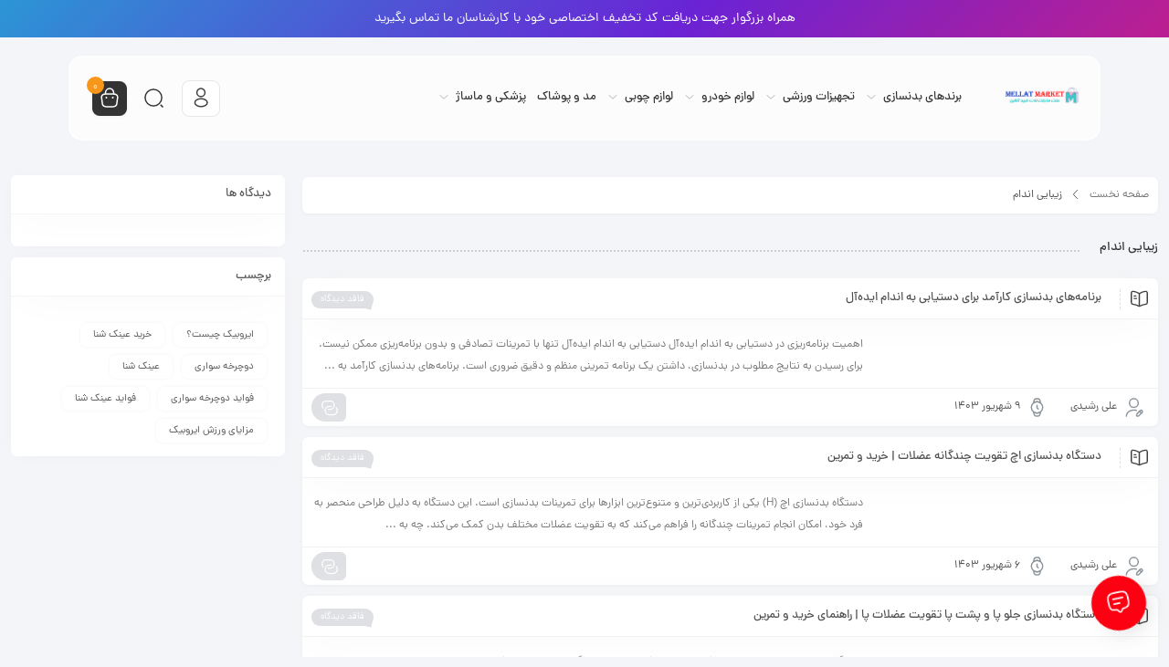

--- FILE ---
content_type: text/html; charset=UTF-8
request_url: https://mellat.market/blog/category/%D8%B2%DB%8C%D8%A8%D8%A7%DB%8C%DB%8C-%D8%A7%D9%86%D8%AF%D8%A7%D9%85/
body_size: 27727
content:
<!DOCTYPE html>
<html dir="rtl" lang="fa-IR" prefix="og: https://ogp.me/ns#">
<head>
	<!--meta tag-->
	<meta charset="UTF-8"/>
	<meta http-equiv="X-UA-Compatible" content="IE=edge">
	<meta name="viewport" content="width=device-width, initial-scale=1.0">
	<link rel="profile" href="https://gmpg.org/xfn/11"/>
	<link rel="pingback" href="https://mellat.market/xmlrpc.php"/>

	<script type="application/javascript">var mweb_ajax_url = "https://mellat.market/wp-admin/admin-ajax.php"</script><!--[if lt IE 9]><script src="https://html5shim.googlecode.com/svn/trunk/html5.js"></script><![endif]-->
<!-- بهینه‌سازی موتور جستجو توسط Rank Math PRO - https://rankmath.com/ -->
<title>زیبایی اندام - ملت مارکت</title>
<meta name="robots" content="follow, index, max-snippet:-1, max-video-preview:-1, max-image-preview:large"/>
<link rel="canonical" href="https://mellat.market/blog/category/%d8%b2%db%8c%d8%a8%d8%a7%db%8c%db%8c-%d8%a7%d9%86%d8%af%d8%a7%d9%85/" />
<link rel="next" href="https://mellat.market/blog/category/%d8%b2%db%8c%d8%a8%d8%a7%db%8c%db%8c-%d8%a7%d9%86%d8%af%d8%a7%d9%85/page/2/" />
<meta property="og:locale" content="fa_IR" />
<meta property="og:type" content="article" />
<meta property="og:title" content="زیبایی اندام - ملت مارکت" />
<meta property="og:url" content="https://mellat.market/blog/category/%d8%b2%db%8c%d8%a8%d8%a7%db%8c%db%8c-%d8%a7%d9%86%d8%af%d8%a7%d9%85/" />
<meta property="og:site_name" content="ملت مارکت" />
<meta name="twitter:card" content="summary_large_image" />
<meta name="twitter:title" content="زیبایی اندام - ملت مارکت" />
<meta name="twitter:label1" content="نوشته‌ها" />
<meta name="twitter:data1" content="11" />
<script type="application/ld+json" class="rank-math-schema-pro">{"@context":"https://schema.org","@graph":[{"@type":"Organization","@id":"https://mellat.market/#organization","name":"\u0645\u0644\u062a \u0645\u0627\u0631\u06a9\u062a"},{"@type":"WebSite","@id":"https://mellat.market/#website","url":"https://mellat.market","name":"\u0645\u0644\u062a \u0645\u0627\u0631\u06a9\u062a","alternateName":"\u0645\u0644\u062a \u0645\u0627\u0631\u06a9\u062a","publisher":{"@id":"https://mellat.market/#organization"},"inLanguage":"fa-IR"},{"@type":"BreadcrumbList","@id":"https://mellat.market/blog/category/%d8%b2%db%8c%d8%a8%d8%a7%db%8c%db%8c-%d8%a7%d9%86%d8%af%d8%a7%d9%85/#breadcrumb","itemListElement":[{"@type":"ListItem","position":"1","item":{"@id":"https://mellat.market","name":"\u062e\u0627\u0646\u0647"}},{"@type":"ListItem","position":"2","item":{"@id":"https://mellat.market/blog/category/%d8%b2%db%8c%d8%a8%d8%a7%db%8c%db%8c-%d8%a7%d9%86%d8%af%d8%a7%d9%85/","name":"\u0632\u06cc\u0628\u0627\u06cc\u06cc \u0627\u0646\u062f\u0627\u0645"}}]},{"@type":"CollectionPage","@id":"https://mellat.market/blog/category/%d8%b2%db%8c%d8%a8%d8%a7%db%8c%db%8c-%d8%a7%d9%86%d8%af%d8%a7%d9%85/#webpage","url":"https://mellat.market/blog/category/%d8%b2%db%8c%d8%a8%d8%a7%db%8c%db%8c-%d8%a7%d9%86%d8%af%d8%a7%d9%85/","name":"\u0632\u06cc\u0628\u0627\u06cc\u06cc \u0627\u0646\u062f\u0627\u0645 - \u0645\u0644\u062a \u0645\u0627\u0631\u06a9\u062a","isPartOf":{"@id":"https://mellat.market/#website"},"inLanguage":"fa-IR","breadcrumb":{"@id":"https://mellat.market/blog/category/%d8%b2%db%8c%d8%a8%d8%a7%db%8c%db%8c-%d8%a7%d9%86%d8%af%d8%a7%d9%85/#breadcrumb"}}]}</script>
<!-- /افزونه سئو ورپرس Rank Math -->

<link rel="alternate" type="application/rss+xml" title="ملت مارکت &raquo; خوراک" href="https://mellat.market/feed/" />
<link rel="alternate" type="application/rss+xml" title="ملت مارکت &raquo; خوراک دیدگاه‌ها" href="https://mellat.market/comments/feed/" />
<link rel="alternate" type="application/rss+xml" title="ملت مارکت &raquo; زیبایی اندام خوراک دسته" href="https://mellat.market/blog/category/%d8%b2%db%8c%d8%a8%d8%a7%db%8c%db%8c-%d8%a7%d9%86%d8%af%d8%a7%d9%85/feed/" />
<link rel="icon" type="image/png" href="https://mellat.market/wp-content/uploads/2024/07/MellatMarket.png" /><link rel="apple-touch-icon" href="https://mellat.market/wp-content/uploads/2024/07/MellatMarket.png" /><meta name="msapplication-TileColor" content="#ffffff"><meta name="msapplication-TileImage" content="https://mellat.market/wp-content/uploads/2024/07/MellatMarket.png" /><script type="text/javascript">
/* <![CDATA[ */
window._wpemojiSettings = {"baseUrl":"https:\/\/s.w.org\/images\/core\/emoji\/14.0.0\/72x72\/","ext":".png","svgUrl":"https:\/\/s.w.org\/images\/core\/emoji\/14.0.0\/svg\/","svgExt":".svg","source":{"concatemoji":"https:\/\/mellat.market\/wp-includes\/js\/wp-emoji-release.min.js?ver=05635b0ccead41b5f913122c28b57516"}};
/*! This file is auto-generated */
!function(i,n){var o,s,e;function c(e){try{var t={supportTests:e,timestamp:(new Date).valueOf()};sessionStorage.setItem(o,JSON.stringify(t))}catch(e){}}function p(e,t,n){e.clearRect(0,0,e.canvas.width,e.canvas.height),e.fillText(t,0,0);var t=new Uint32Array(e.getImageData(0,0,e.canvas.width,e.canvas.height).data),r=(e.clearRect(0,0,e.canvas.width,e.canvas.height),e.fillText(n,0,0),new Uint32Array(e.getImageData(0,0,e.canvas.width,e.canvas.height).data));return t.every(function(e,t){return e===r[t]})}function u(e,t,n){switch(t){case"flag":return n(e,"\ud83c\udff3\ufe0f\u200d\u26a7\ufe0f","\ud83c\udff3\ufe0f\u200b\u26a7\ufe0f")?!1:!n(e,"\ud83c\uddfa\ud83c\uddf3","\ud83c\uddfa\u200b\ud83c\uddf3")&&!n(e,"\ud83c\udff4\udb40\udc67\udb40\udc62\udb40\udc65\udb40\udc6e\udb40\udc67\udb40\udc7f","\ud83c\udff4\u200b\udb40\udc67\u200b\udb40\udc62\u200b\udb40\udc65\u200b\udb40\udc6e\u200b\udb40\udc67\u200b\udb40\udc7f");case"emoji":return!n(e,"\ud83e\udef1\ud83c\udffb\u200d\ud83e\udef2\ud83c\udfff","\ud83e\udef1\ud83c\udffb\u200b\ud83e\udef2\ud83c\udfff")}return!1}function f(e,t,n){var r="undefined"!=typeof WorkerGlobalScope&&self instanceof WorkerGlobalScope?new OffscreenCanvas(300,150):i.createElement("canvas"),a=r.getContext("2d",{willReadFrequently:!0}),o=(a.textBaseline="top",a.font="600 32px Arial",{});return e.forEach(function(e){o[e]=t(a,e,n)}),o}function t(e){var t=i.createElement("script");t.src=e,t.defer=!0,i.head.appendChild(t)}"undefined"!=typeof Promise&&(o="wpEmojiSettingsSupports",s=["flag","emoji"],n.supports={everything:!0,everythingExceptFlag:!0},e=new Promise(function(e){i.addEventListener("DOMContentLoaded",e,{once:!0})}),new Promise(function(t){var n=function(){try{var e=JSON.parse(sessionStorage.getItem(o));if("object"==typeof e&&"number"==typeof e.timestamp&&(new Date).valueOf()<e.timestamp+604800&&"object"==typeof e.supportTests)return e.supportTests}catch(e){}return null}();if(!n){if("undefined"!=typeof Worker&&"undefined"!=typeof OffscreenCanvas&&"undefined"!=typeof URL&&URL.createObjectURL&&"undefined"!=typeof Blob)try{var e="postMessage("+f.toString()+"("+[JSON.stringify(s),u.toString(),p.toString()].join(",")+"));",r=new Blob([e],{type:"text/javascript"}),a=new Worker(URL.createObjectURL(r),{name:"wpTestEmojiSupports"});return void(a.onmessage=function(e){c(n=e.data),a.terminate(),t(n)})}catch(e){}c(n=f(s,u,p))}t(n)}).then(function(e){for(var t in e)n.supports[t]=e[t],n.supports.everything=n.supports.everything&&n.supports[t],"flag"!==t&&(n.supports.everythingExceptFlag=n.supports.everythingExceptFlag&&n.supports[t]);n.supports.everythingExceptFlag=n.supports.everythingExceptFlag&&!n.supports.flag,n.DOMReady=!1,n.readyCallback=function(){n.DOMReady=!0}}).then(function(){return e}).then(function(){var e;n.supports.everything||(n.readyCallback(),(e=n.source||{}).concatemoji?t(e.concatemoji):e.wpemoji&&e.twemoji&&(t(e.twemoji),t(e.wpemoji)))}))}((window,document),window._wpemojiSettings);
/* ]]> */
</script>
<style id='wp-emoji-styles-inline-css' type='text/css'>

	img.wp-smiley, img.emoji {
		display: inline !important;
		border: none !important;
		box-shadow: none !important;
		height: 1em !important;
		width: 1em !important;
		margin: 0 0.07em !important;
		vertical-align: -0.1em !important;
		background: none !important;
		padding: 0 !important;
	}
</style>
<link rel='stylesheet' id='wp-block-library-rtl-css' href='https://mellat.market/wp-includes/css/dist/block-library/style-rtl.min.css?ver=05635b0ccead41b5f913122c28b57516' type='text/css' media='all' />
<style id='rank-math-toc-block-style-inline-css' type='text/css'>
.wp-block-rank-math-toc-block nav ol{counter-reset:item}.wp-block-rank-math-toc-block nav ol li{display:block}.wp-block-rank-math-toc-block nav ol li:before{content:counters(item, ".") ". ";counter-increment:item}

</style>
<link rel='stylesheet' id='wc-blocks-style-rtl-css' href='https://mellat.market/wp-content/plugins/woocommerce/assets/client/blocks/wc-blocks-rtl.css?ver=wc-8.6.1' type='text/css' media='all' />
<link rel='stylesheet' id='ion.range-slider-css' href='https://mellat.market/wp-content/plugins/yith-woocommerce-ajax-product-filter-premium/assets/css/ion.range-slider.css?ver=2.3.1' type='text/css' media='all' />
<link rel='stylesheet' id='yith-wcan-shortcodes-css' href='https://mellat.market/wp-content/plugins/yith-woocommerce-ajax-product-filter-premium/assets/css/shortcodes.css?ver=4.4.0' type='text/css' media='all' />
<style id='yith-wcan-shortcodes-inline-css' type='text/css'>
:root{
	--yith-wcan-filters_colors_titles: #434343;
	--yith-wcan-filters_colors_background: #FFFFFF;
	--yith-wcan-filters_colors_accent: #A7144C;
	--yith-wcan-filters_colors_accent_r: 167;
	--yith-wcan-filters_colors_accent_g: 20;
	--yith-wcan-filters_colors_accent_b: 76;
	--yith-wcan-color_swatches_border_radius: 100%;
	--yith-wcan-color_swatches_size: 30px;
	--yith-wcan-labels_style_background: #FFFFFF;
	--yith-wcan-labels_style_background_hover: #A7144C;
	--yith-wcan-labels_style_background_active: #A7144C;
	--yith-wcan-labels_style_text: #434343;
	--yith-wcan-labels_style_text_hover: #FFFFFF;
	--yith-wcan-labels_style_text_active: #FFFFFF;
	--yith-wcan-anchors_style_text: #434343;
	--yith-wcan-anchors_style_text_hover: #A7144C;
	--yith-wcan-anchors_style_text_active: #A7144C;
}
</style>
<style id='classic-theme-styles-inline-css' type='text/css'>
/*! This file is auto-generated */
.wp-block-button__link{color:#fff;background-color:#32373c;border-radius:9999px;box-shadow:none;text-decoration:none;padding:calc(.667em + 2px) calc(1.333em + 2px);font-size:1.125em}.wp-block-file__button{background:#32373c;color:#fff;text-decoration:none}
</style>
<style id='global-styles-inline-css' type='text/css'>
body{--wp--preset--color--black: #000000;--wp--preset--color--cyan-bluish-gray: #abb8c3;--wp--preset--color--white: #ffffff;--wp--preset--color--pale-pink: #f78da7;--wp--preset--color--vivid-red: #cf2e2e;--wp--preset--color--luminous-vivid-orange: #ff6900;--wp--preset--color--luminous-vivid-amber: #fcb900;--wp--preset--color--light-green-cyan: #7bdcb5;--wp--preset--color--vivid-green-cyan: #00d084;--wp--preset--color--pale-cyan-blue: #8ed1fc;--wp--preset--color--vivid-cyan-blue: #0693e3;--wp--preset--color--vivid-purple: #9b51e0;--wp--preset--gradient--vivid-cyan-blue-to-vivid-purple: linear-gradient(135deg,rgba(6,147,227,1) 0%,rgb(155,81,224) 100%);--wp--preset--gradient--light-green-cyan-to-vivid-green-cyan: linear-gradient(135deg,rgb(122,220,180) 0%,rgb(0,208,130) 100%);--wp--preset--gradient--luminous-vivid-amber-to-luminous-vivid-orange: linear-gradient(135deg,rgba(252,185,0,1) 0%,rgba(255,105,0,1) 100%);--wp--preset--gradient--luminous-vivid-orange-to-vivid-red: linear-gradient(135deg,rgba(255,105,0,1) 0%,rgb(207,46,46) 100%);--wp--preset--gradient--very-light-gray-to-cyan-bluish-gray: linear-gradient(135deg,rgb(238,238,238) 0%,rgb(169,184,195) 100%);--wp--preset--gradient--cool-to-warm-spectrum: linear-gradient(135deg,rgb(74,234,220) 0%,rgb(151,120,209) 20%,rgb(207,42,186) 40%,rgb(238,44,130) 60%,rgb(251,105,98) 80%,rgb(254,248,76) 100%);--wp--preset--gradient--blush-light-purple: linear-gradient(135deg,rgb(255,206,236) 0%,rgb(152,150,240) 100%);--wp--preset--gradient--blush-bordeaux: linear-gradient(135deg,rgb(254,205,165) 0%,rgb(254,45,45) 50%,rgb(107,0,62) 100%);--wp--preset--gradient--luminous-dusk: linear-gradient(135deg,rgb(255,203,112) 0%,rgb(199,81,192) 50%,rgb(65,88,208) 100%);--wp--preset--gradient--pale-ocean: linear-gradient(135deg,rgb(255,245,203) 0%,rgb(182,227,212) 50%,rgb(51,167,181) 100%);--wp--preset--gradient--electric-grass: linear-gradient(135deg,rgb(202,248,128) 0%,rgb(113,206,126) 100%);--wp--preset--gradient--midnight: linear-gradient(135deg,rgb(2,3,129) 0%,rgb(40,116,252) 100%);--wp--preset--font-size--small: 13px;--wp--preset--font-size--medium: 20px;--wp--preset--font-size--large: 36px;--wp--preset--font-size--x-large: 42px;--wp--preset--spacing--20: 0.44rem;--wp--preset--spacing--30: 0.67rem;--wp--preset--spacing--40: 1rem;--wp--preset--spacing--50: 1.5rem;--wp--preset--spacing--60: 2.25rem;--wp--preset--spacing--70: 3.38rem;--wp--preset--spacing--80: 5.06rem;--wp--preset--shadow--natural: 6px 6px 9px rgba(0, 0, 0, 0.2);--wp--preset--shadow--deep: 12px 12px 50px rgba(0, 0, 0, 0.4);--wp--preset--shadow--sharp: 6px 6px 0px rgba(0, 0, 0, 0.2);--wp--preset--shadow--outlined: 6px 6px 0px -3px rgba(255, 255, 255, 1), 6px 6px rgba(0, 0, 0, 1);--wp--preset--shadow--crisp: 6px 6px 0px rgba(0, 0, 0, 1);}:where(.is-layout-flex){gap: 0.5em;}:where(.is-layout-grid){gap: 0.5em;}body .is-layout-flow > .alignleft{float: left;margin-inline-start: 0;margin-inline-end: 2em;}body .is-layout-flow > .alignright{float: right;margin-inline-start: 2em;margin-inline-end: 0;}body .is-layout-flow > .aligncenter{margin-left: auto !important;margin-right: auto !important;}body .is-layout-constrained > .alignleft{float: left;margin-inline-start: 0;margin-inline-end: 2em;}body .is-layout-constrained > .alignright{float: right;margin-inline-start: 2em;margin-inline-end: 0;}body .is-layout-constrained > .aligncenter{margin-left: auto !important;margin-right: auto !important;}body .is-layout-constrained > :where(:not(.alignleft):not(.alignright):not(.alignfull)){max-width: var(--wp--style--global--content-size);margin-left: auto !important;margin-right: auto !important;}body .is-layout-constrained > .alignwide{max-width: var(--wp--style--global--wide-size);}body .is-layout-flex{display: flex;}body .is-layout-flex{flex-wrap: wrap;align-items: center;}body .is-layout-flex > *{margin: 0;}body .is-layout-grid{display: grid;}body .is-layout-grid > *{margin: 0;}:where(.wp-block-columns.is-layout-flex){gap: 2em;}:where(.wp-block-columns.is-layout-grid){gap: 2em;}:where(.wp-block-post-template.is-layout-flex){gap: 1.25em;}:where(.wp-block-post-template.is-layout-grid){gap: 1.25em;}.has-black-color{color: var(--wp--preset--color--black) !important;}.has-cyan-bluish-gray-color{color: var(--wp--preset--color--cyan-bluish-gray) !important;}.has-white-color{color: var(--wp--preset--color--white) !important;}.has-pale-pink-color{color: var(--wp--preset--color--pale-pink) !important;}.has-vivid-red-color{color: var(--wp--preset--color--vivid-red) !important;}.has-luminous-vivid-orange-color{color: var(--wp--preset--color--luminous-vivid-orange) !important;}.has-luminous-vivid-amber-color{color: var(--wp--preset--color--luminous-vivid-amber) !important;}.has-light-green-cyan-color{color: var(--wp--preset--color--light-green-cyan) !important;}.has-vivid-green-cyan-color{color: var(--wp--preset--color--vivid-green-cyan) !important;}.has-pale-cyan-blue-color{color: var(--wp--preset--color--pale-cyan-blue) !important;}.has-vivid-cyan-blue-color{color: var(--wp--preset--color--vivid-cyan-blue) !important;}.has-vivid-purple-color{color: var(--wp--preset--color--vivid-purple) !important;}.has-black-background-color{background-color: var(--wp--preset--color--black) !important;}.has-cyan-bluish-gray-background-color{background-color: var(--wp--preset--color--cyan-bluish-gray) !important;}.has-white-background-color{background-color: var(--wp--preset--color--white) !important;}.has-pale-pink-background-color{background-color: var(--wp--preset--color--pale-pink) !important;}.has-vivid-red-background-color{background-color: var(--wp--preset--color--vivid-red) !important;}.has-luminous-vivid-orange-background-color{background-color: var(--wp--preset--color--luminous-vivid-orange) !important;}.has-luminous-vivid-amber-background-color{background-color: var(--wp--preset--color--luminous-vivid-amber) !important;}.has-light-green-cyan-background-color{background-color: var(--wp--preset--color--light-green-cyan) !important;}.has-vivid-green-cyan-background-color{background-color: var(--wp--preset--color--vivid-green-cyan) !important;}.has-pale-cyan-blue-background-color{background-color: var(--wp--preset--color--pale-cyan-blue) !important;}.has-vivid-cyan-blue-background-color{background-color: var(--wp--preset--color--vivid-cyan-blue) !important;}.has-vivid-purple-background-color{background-color: var(--wp--preset--color--vivid-purple) !important;}.has-black-border-color{border-color: var(--wp--preset--color--black) !important;}.has-cyan-bluish-gray-border-color{border-color: var(--wp--preset--color--cyan-bluish-gray) !important;}.has-white-border-color{border-color: var(--wp--preset--color--white) !important;}.has-pale-pink-border-color{border-color: var(--wp--preset--color--pale-pink) !important;}.has-vivid-red-border-color{border-color: var(--wp--preset--color--vivid-red) !important;}.has-luminous-vivid-orange-border-color{border-color: var(--wp--preset--color--luminous-vivid-orange) !important;}.has-luminous-vivid-amber-border-color{border-color: var(--wp--preset--color--luminous-vivid-amber) !important;}.has-light-green-cyan-border-color{border-color: var(--wp--preset--color--light-green-cyan) !important;}.has-vivid-green-cyan-border-color{border-color: var(--wp--preset--color--vivid-green-cyan) !important;}.has-pale-cyan-blue-border-color{border-color: var(--wp--preset--color--pale-cyan-blue) !important;}.has-vivid-cyan-blue-border-color{border-color: var(--wp--preset--color--vivid-cyan-blue) !important;}.has-vivid-purple-border-color{border-color: var(--wp--preset--color--vivid-purple) !important;}.has-vivid-cyan-blue-to-vivid-purple-gradient-background{background: var(--wp--preset--gradient--vivid-cyan-blue-to-vivid-purple) !important;}.has-light-green-cyan-to-vivid-green-cyan-gradient-background{background: var(--wp--preset--gradient--light-green-cyan-to-vivid-green-cyan) !important;}.has-luminous-vivid-amber-to-luminous-vivid-orange-gradient-background{background: var(--wp--preset--gradient--luminous-vivid-amber-to-luminous-vivid-orange) !important;}.has-luminous-vivid-orange-to-vivid-red-gradient-background{background: var(--wp--preset--gradient--luminous-vivid-orange-to-vivid-red) !important;}.has-very-light-gray-to-cyan-bluish-gray-gradient-background{background: var(--wp--preset--gradient--very-light-gray-to-cyan-bluish-gray) !important;}.has-cool-to-warm-spectrum-gradient-background{background: var(--wp--preset--gradient--cool-to-warm-spectrum) !important;}.has-blush-light-purple-gradient-background{background: var(--wp--preset--gradient--blush-light-purple) !important;}.has-blush-bordeaux-gradient-background{background: var(--wp--preset--gradient--blush-bordeaux) !important;}.has-luminous-dusk-gradient-background{background: var(--wp--preset--gradient--luminous-dusk) !important;}.has-pale-ocean-gradient-background{background: var(--wp--preset--gradient--pale-ocean) !important;}.has-electric-grass-gradient-background{background: var(--wp--preset--gradient--electric-grass) !important;}.has-midnight-gradient-background{background: var(--wp--preset--gradient--midnight) !important;}.has-small-font-size{font-size: var(--wp--preset--font-size--small) !important;}.has-medium-font-size{font-size: var(--wp--preset--font-size--medium) !important;}.has-large-font-size{font-size: var(--wp--preset--font-size--large) !important;}.has-x-large-font-size{font-size: var(--wp--preset--font-size--x-large) !important;}
.wp-block-navigation a:where(:not(.wp-element-button)){color: inherit;}
:where(.wp-block-post-template.is-layout-flex){gap: 1.25em;}:where(.wp-block-post-template.is-layout-grid){gap: 1.25em;}
:where(.wp-block-columns.is-layout-flex){gap: 2em;}:where(.wp-block-columns.is-layout-grid){gap: 2em;}
.wp-block-pullquote{font-size: 1.5em;line-height: 1.6;}
</style>
<link rel='stylesheet' id='contact-form-7-css' href='https://mellat.market/wp-content/plugins/contact-form-7/includes/css/styles.css?ver=5.9.8' type='text/css' media='all' />
<link rel='stylesheet' id='contact-form-7-rtl-css' href='https://mellat.market/wp-content/plugins/contact-form-7/includes/css/styles-rtl.css?ver=5.9.8' type='text/css' media='all' />
<style id='woocommerce-inline-inline-css' type='text/css'>
.woocommerce form .form-row .required { visibility: visible; }
</style>
<link rel='stylesheet' id='redux-extendify-styles-css' href='https://mellat.market/wp-content/themes/mweb-digiland-pro/includes/framework/redux-core/assets/css/extendify-utilities.css?ver=4.4.9' type='text/css' media='all' />
<link rel='stylesheet' id='plugins-theme-css' href='https://mellat.market/wp-content/themes/mweb-digiland-pro/assets/css/plugins-theme.css?ver=13.2' type='text/css' media='all' />
<link rel='stylesheet' id='woocommerce-css' href='https://mellat.market/wp-content/themes/mweb-digiland-pro/assets/css/woocommerce.css?ver=13.2' type='text/css' media='all' />
<link rel='stylesheet' id='mweb-style-css' href='https://mellat.market/wp-content/themes/mweb-digiland-pro/style.css?ver=13.2' type='text/css' media='all' />
<style id='mweb-style-inline-css' type='text/css'>
@font-face{font-family:"Dananum";font-style:normal;font-weight:500;font-display:block;src:url("https://mellat.market/wp-content/themes/mweb-digiland-pro/assets/fonts/Dana-medium-fanum.woff") format("woff"), url("https://mellat.market/wp-content/themes/mweb-digiland-pro/assets/fonts/Dana-medium-fanum.woff2") format("woff2"), url("https://mellat.market/wp-content/themes/mweb-digiland-pro/assets/fonts/Dana-medium-fanum.ttf") format("truetype")}@font-face{font-family:"Dananum";font-style:normal;font-weight:normal;font-display:block;src:url("https://mellat.market/wp-content/themes/mweb-digiland-pro/assets/fonts/Dana-regular-fanum.woff") format("woff"), url("https://mellat.market/wp-content/themes/mweb-digiland-pro/assets/fonts/Dana-regular-fanum.woff2") format("woff2"), url("https://mellat.market/wp-content/themes/mweb-digiland-pro/assets/fonts/Dana-regular-fanum.ttf") format("truetype")}@media (min-width:1200px){.container{max-width:1300px}header .my_sticky #navigation{max-width:1300px}}:root{--maincolor:#83B828;--secoundcolor:#FFD300;--bgcolor:#F4F5F8;--footcolor:#404763;--headcartcolor:#0183FF;--offbgcolor:#FF4242;--mainfont:Dananum;--mainfontnum:Dananum;--borderradius:7px}.header_offer{font-size:14px;text-align:center}.single_product_head{padding:0px 15px 10px;background-color:#f5f6f7}.woocommerce .entry-summary .product_meta{padding:0}.elm_c_wrap{left:auto !important;right:25px}.elm_c_btn.btn_c_all{background-color:#FC0111}.mweb-main-menu ul>li.level-0>a{font-size:12px;font-weight:500;color:#333333}.mweb-main-menu ul>li.level-0{line-height:49px}.entry-content>p, .entry_content_inner>p{font-size:14px;line-height:27px}.entry-content>h2, .entry_content_inner>h2{font-size:;font-weight:500;color:;line-height:}.entry-content>h3, .entry_content_inner>h3{font-size:13px;font-weight:500;color:;line-height:13px}.entry_content_inner.active, .entry_readmore.fullheight{max-height:30000px;margin-bottom:15px}.footer_aboutus strong, .footer_aboutus a{color:#db1919}.item-area .product-image-area a.quickview-btn, .item_simple .compare-button a{opacity:1;visibility:unset;display:none}.item_simple .item-area:hover .product-image-area img{filter:blur(0px)}
</style>
<link rel='stylesheet' id='elementor-frontend-css' href='https://mellat.market/wp-content/plugins/elementor/assets/css/frontend-rtl.min.css?ver=3.24.4' type='text/css' media='all' />
<link rel='stylesheet' id='swiper-css' href='https://mellat.market/wp-content/plugins/elementor/assets/lib/swiper/v8/css/swiper.min.css?ver=8.4.5' type='text/css' media='all' />
<link rel='stylesheet' id='e-swiper-css' href='https://mellat.market/wp-content/plugins/elementor/assets/css/conditionals/e-swiper.min.css?ver=3.24.4' type='text/css' media='all' />
<link rel='stylesheet' id='elementor-post-1914-css' href='https://mellat.market/wp-content/uploads/elementor/css/post-1914.css?ver=1730701014' type='text/css' media='all' />
<link rel='stylesheet' id='elementor-pro-css' href='https://mellat.market/wp-content/plugins/elementor-pro/assets/css/frontend-rtl.min.css?ver=3.19.2' type='text/css' media='all' />
<link rel='stylesheet' id='elementor-global-css' href='https://mellat.market/wp-content/uploads/elementor/css/global.css?ver=1730701017' type='text/css' media='all' />
<link rel='stylesheet' id='elementor-post-2025-css' href='https://mellat.market/wp-content/uploads/elementor/css/post-2025.css?ver=1730701017' type='text/css' media='all' />
<link rel='stylesheet' id='elementor-post-2138-css' href='https://mellat.market/wp-content/uploads/elementor/css/post-2138.css?ver=1730701017' type='text/css' media='all' />
<link rel='stylesheet' id='ywdpd_owl-css' href='https://mellat.market/wp-content/plugins/yith-woocommerce-dynamic-pricing-and-discounts-premium/assets/css/owl/owl.carousel.min.css?ver=4.12.0' type='text/css' media='all' />
<link rel='stylesheet' id='yith_ywdpd_frontend-css' href='https://mellat.market/wp-content/plugins/yith-woocommerce-dynamic-pricing-and-discounts-premium/assets/css/frontend.css?ver=4.12.0' type='text/css' media='all' />
<script type="text/template" id="tmpl-variation-template">
	<div class="woocommerce-variation-description">{{{ data.variation.variation_description }}}</div>
	<div class="woocommerce-variation-price">{{{ data.variation.price_html }}}</div>
	<div class="woocommerce-variation-availability">{{{ data.variation.availability_html }}}</div>
</script>
<script type="text/template" id="tmpl-unavailable-variation-template">
	<p>با عرض پوزش، این كالا در دسترس نیست. لطفاً ترکیب دیگری را انتخاب کنید.</p>
</script>
<script type="text/javascript" src="https://mellat.market/wp-includes/js/jquery/jquery.min.js?ver=3.7.1" id="jquery-core-js"></script>
<script type="text/javascript" src="https://mellat.market/wp-includes/js/jquery/jquery-migrate.min.js?ver=3.4.1" id="jquery-migrate-js"></script>
<script type="text/javascript" src="https://mellat.market/wp-content/plugins/woocommerce/assets/js/jquery-blockui/jquery.blockUI.min.js?ver=2.7.0-wc.8.6.1" id="jquery-blockui-js" defer="defer" data-wp-strategy="defer"></script>
<script type="text/javascript" id="wc-add-to-cart-js-extra">
/* <![CDATA[ */
var wc_add_to_cart_params = {"ajax_url":"\/wp-admin\/admin-ajax.php","wc_ajax_url":"\/?wc-ajax=%%endpoint%%","i18n_view_cart":"\u0645\u0634\u0627\u0647\u062f\u0647 \u0633\u0628\u062f \u062e\u0631\u06cc\u062f","cart_url":"https:\/\/mellat.market\/cart\/","is_cart":"","cart_redirect_after_add":"no"};
/* ]]> */
</script>
<script type="text/javascript" src="https://mellat.market/wp-content/plugins/woocommerce/assets/js/frontend/add-to-cart.min.js?ver=8.6.1" id="wc-add-to-cart-js" defer="defer" data-wp-strategy="defer"></script>
<script type="text/javascript" src="https://mellat.market/wp-content/plugins/woocommerce/assets/js/js-cookie/js.cookie.min.js?ver=2.1.4-wc.8.6.1" id="js-cookie-js" defer="defer" data-wp-strategy="defer"></script>
<script type="text/javascript" id="woocommerce-js-extra">
/* <![CDATA[ */
var woocommerce_params = {"ajax_url":"\/wp-admin\/admin-ajax.php","wc_ajax_url":"\/?wc-ajax=%%endpoint%%"};
/* ]]> */
</script>
<script type="text/javascript" src="https://mellat.market/wp-content/plugins/woocommerce/assets/js/frontend/woocommerce.min.js?ver=8.6.1" id="woocommerce-js" defer="defer" data-wp-strategy="defer"></script>
<script type="text/javascript" src="https://mellat.market/wp-includes/js/underscore.min.js?ver=1.13.4" id="underscore-js"></script>
<script type="text/javascript" id="wp-util-js-extra">
/* <![CDATA[ */
var _wpUtilSettings = {"ajax":{"url":"\/wp-admin\/admin-ajax.php"}};
/* ]]> */
</script>
<script type="text/javascript" src="https://mellat.market/wp-includes/js/wp-util.min.js?ver=05635b0ccead41b5f913122c28b57516" id="wp-util-js"></script>
<script type="text/javascript" id="wc-add-to-cart-variation-js-extra">
/* <![CDATA[ */
var wc_add_to_cart_variation_params = {"wc_ajax_url":"\/?wc-ajax=%%endpoint%%","i18n_no_matching_variations_text":"","i18n_make_a_selection_text":"\u0644\u0637\u0641\u0627 \u0628\u0631\u062e\u06cc \u0627\u0632 \u06af\u0632\u06cc\u0646\u0647\u200c\u0647\u0627\u06cc \u0645\u062d\u0635\u0648\u0644 \u0631\u0627 \u0642\u0628\u0644 \u0627\u0632 \u0627\u0636\u0627\u0641\u0647 \u06a9\u0631\u062f\u0646 \u0622\u0646 \u0628\u0647 \u0633\u0628\u062f \u062e\u0631\u06cc\u062f\u060c \u0627\u0646\u062a\u062e\u0627\u0628 \u06a9\u0646\u06cc\u062f.","i18n_unavailable_text":""};
/* ]]> */
</script>
<script type="text/javascript" src="https://mellat.market/wp-content/plugins/woocommerce/assets/js/frontend/add-to-cart-variation.min.js?ver=8.6.1" id="wc-add-to-cart-variation-js" defer="defer" data-wp-strategy="defer"></script>
<link rel="https://api.w.org/" href="https://mellat.market/wp-json/" /><link rel="alternate" type="application/json" href="https://mellat.market/wp-json/wp/v2/categories/819" /><meta name="generator" content="Redux 4.4.9" />	<noscript><style>.woocommerce-product-gallery{ opacity: 1 !important; }</style></noscript>
	<meta name="generator" content="Elementor 3.24.4; features: e_font_icon_svg, additional_custom_breakpoints; settings: css_print_method-external, google_font-enabled, font_display-auto">
<style type="text/css">.recentcomments a{display:inline !important;padding:0 !important;margin:0 !important;}</style>			<style>
				.e-con.e-parent:nth-of-type(n+4):not(.e-lazyloaded):not(.e-no-lazyload),
				.e-con.e-parent:nth-of-type(n+4):not(.e-lazyloaded):not(.e-no-lazyload) * {
					background-image: none !important;
				}
				@media screen and (max-height: 1024px) {
					.e-con.e-parent:nth-of-type(n+3):not(.e-lazyloaded):not(.e-no-lazyload),
					.e-con.e-parent:nth-of-type(n+3):not(.e-lazyloaded):not(.e-no-lazyload) * {
						background-image: none !important;
					}
				}
				@media screen and (max-height: 640px) {
					.e-con.e-parent:nth-of-type(n+2):not(.e-lazyloaded):not(.e-no-lazyload),
					.e-con.e-parent:nth-of-type(n+2):not(.e-lazyloaded):not(.e-no-lazyload) * {
						background-image: none !important;
					}
				}
			</style>
			<link rel="icon" href="https://mellat.market/wp-content/uploads/2024/07/cropped-MellatMarket-32x32.png" sizes="32x32" />
<link rel="icon" href="https://mellat.market/wp-content/uploads/2024/07/cropped-MellatMarket-192x192.png" sizes="192x192" />
<link rel="apple-touch-icon" href="https://mellat.market/wp-content/uploads/2024/07/cropped-MellatMarket-180x180.png" />
<meta name="msapplication-TileImage" content="https://mellat.market/wp-content/uploads/2024/07/cropped-MellatMarket-270x270.png" />

</head>
<body data-rsssl=1 class="rtl archive category category-819 wp-embed-responsive theme-mweb-digiland-pro woocommerce-no-js yith-wcan-pro mweb-body woocommerce labelstyle_three style_tabs_three elementor-default elementor-kit-1914" itemscope  itemtype="https://schema.org/WebPage" >
		<div class="header_offer bg_gradient_animation"><div class="container"><a href="tel:09112270373"><p>همراه بزرگوار جهت دریافت کد تخفیف اختصاصی خود با کارشناسان ما تماس بگیرید</p></a></div></div><div class="togglesidebar cart_sidebar">
	<div class="cart_sidebar_wrap">
		<div class="cart_sidebar_head">
			<div class="cart_sidebar_close close_sidebar" data-class="open_cart_sidebar"><svg class="pack-theme" viewBox="0 0 24 24"><use xlink:href="https://mellat.market/wp-content/themes/mweb-digiland-pro/assets/images/icons.svg#close-square"></use></svg></div>
			<strong>سبد خرید</strong>
			<div class="cart_count">0</div>
		</div>
		<div class="widget_shopping_cart_content">
			<form id="mweb-mini-cart-form" action="https://mellat.market/cart/" method="post">
    <input type="hidden" id="_wpnonce" name="_wpnonce" value="1060a97929" /><input type="hidden" name="_wp_http_referer" value="/blog/category/%D8%B2%DB%8C%D8%A8%D8%A7%DB%8C%DB%8C-%D8%A7%D9%86%D8%AF%D8%A7%D9%85/" /></form>

	<p class="woocommerce-mini-cart__empty-message"><svg class="pack-theme" viewBox="0 0 24 24"><use xlink:href="https://mellat.market/wp-content/themes/mweb-digiland-pro/assets/images/icons.svg#bag-2"></use></svg>هیچ محصولی در سبد خرید نیست.</p>


		</div>
	</div>
</div>
<div class="elm_form_w account_action">
<div class="title">حساب کاربری</div>
	<div class="login_wrap">
	<form id="mweb_login" action="#0" method="post">
							<p class="form-row-wide row-mobile">
				<span class="woocommerce-input-wrapper mobile"><svg class="pack-theme" viewBox="0 0 24 24"><use xlink:href="https://mellat.market/wp-content/themes/mweb-digiland-pro/assets/images/icons.svg#mobile"></use></svg><input type="text" name="phone_number" placeholder="شماره موبایل - - - - - - - - - 09" value="" maxlength="11" required=""></span>
			</p>
				<div class="flex_row flex_space-between margin_10">
		<label class="label_remember_me"><input type="checkbox" id="remember-me" name="remember-me"><span class="remember_me">مرا به خاطر بسپار</span></label>
				</div>
		<p id="message"></p>
		<input type="hidden" name="action" value="ajax_login" />
		<input type="hidden" name="type" value="otp" />
						<input type="submit" value="ورود" class="wp_login_btn">
					</form>
	<span class="seprator"><i>یا</i></span>

	<div class="create_account"><span class="button"><svg class="pack-theme" viewBox="0 0 24 24"><use xlink:href="https://mellat.market/wp-content/themes/mweb-digiland-pro/assets/images/icons.svg#profile-add"></use></svg> ساخت حساب کاربری</span></div>
</div>
<div class="register_wrap">
<i class="close_modal"><svg class="pack-theme" viewBox="0 0 24 24"><use xlink:href="https://mellat.market/wp-content/themes/mweb-digiland-pro/assets/images/icons.svg#close-square"></use></svg></i>

	<form id="mweb_register" action="#0" method="post">
			
		<p class="form-row-wide row-mobile">
			<span class="woocommerce-input-wrapper mobile"><svg class="pack-theme" viewBox="0 0 24 24"><use xlink:href="https://mellat.market/wp-content/themes/mweb-digiland-pro/assets/images/icons.svg#mobile"></use></svg><input type="text" name="phone_number" placeholder="شماره موبایل - - - - - - - - - 09" value="" maxlength="11" required=""></span>
		</p>
		
								
		<p id="message"></p>
		<input type="hidden" name="type" value="otp" />
		<input type="hidden" name="action" value="ajax_register" />
		<div class="flex_row">
			<input type="submit" class="wp_register_btn" value="عضویت">
					</div>
			</form>

</div>
</div>
				<div data-elementor-type="header" data-elementor-id="2025" class="elementor elementor-2025 elementor-location-header" data-elementor-post-type="elementor_library">
					<section class="elementor-section elementor-top-section elementor-element elementor-element-385a4c68 elementor-section-boxed elementor-section-height-default elementor-section-height-default" data-id="385a4c68" data-element_type="section">
						<div class="elementor-container elementor-column-gap-default">
					<div class="elementor-column elementor-col-100 elementor-top-column elementor-element elementor-element-7942d4c1" data-id="7942d4c1" data-element_type="column">
			<div class="elementor-widget-wrap elementor-element-populated">
						<section class="elementor-section elementor-inner-section elementor-element elementor-element-26fba12 elementor-section-boxed elementor-section-height-default elementor-section-height-default" data-id="26fba12" data-element_type="section" data-settings="{&quot;background_background&quot;:&quot;classic&quot;}">
						<div class="elementor-container elementor-column-gap-wide">
					<div class="elementor-column elementor-col-33 elementor-inner-column elementor-element elementor-element-41888629" data-id="41888629" data-element_type="column">
			<div class="elementor-widget-wrap elementor-element-populated">
						<div class="elementor-element elementor-element-389160e3 elementor-widget elementor-widget-my-header-logo" data-id="389160e3" data-element_type="widget" data-widget_type="my-header-logo.default">
				<div class="elementor-widget-container">
					<div class="logo elm_logo align_center"  itemscope  itemtype="https://schema.org/Organization" >
			<a href="/" title="ملت مارکت">
										<img src="https://mellat.market/wp-content/uploads/2023/12/logo-mmm.png"  width="354" height="100" alt="ملت مارکت" >
								</a>	
			<meta itemprop="name" content="ملت مارکت">
		</div>
				</div>
				</div>
					</div>
		</div>
				<div class="elementor-column elementor-col-33 elementor-inner-column elementor-element elementor-element-5b185314" data-id="5b185314" data-element_type="column">
			<div class="elementor-widget-wrap elementor-element-populated">
						<div class="elementor-element elementor-element-b65b8e4 elementor-menu--blur-yes elementor-widget elementor-widget-my-header-menu" data-id="b65b8e4" data-element_type="widget" data-widget_type="my-header-menu.default">
				<div class="elementor-widget-container">
			<div id="navigation" class="mweb-drop-down mweb-main-menu"><ul id="menu-%d9%85%d9%86%d9%88-%d8%a7%d8%b5%d9%84%db%8c" class="menu"><li  class="level-0 menu-item-9041 std-menu menu-item menu-item-type-taxonomy menu-item-object-product_cat menu-item-has-children" ><a href="https://mellat.market/product-category/%d8%aa%d8%ac%d9%87%db%8c%d8%b2%d8%a7%d8%aa-%d8%a8%d8%a7%d8%b4%da%af%d8%a7%d9%87%db%8c-%d9%88-%d8%a8%d8%af%d9%86%d8%b3%d8%a7%d8%b2%db%8c/%d8%af%d8%b3%d8%aa%da%af%d8%a7%d9%87-%d9%87%d8%a7%db%8c-%d9%82%d8%af%d8%b1%d8%aa%db%8c/"><span class="el_text">برندهای بدنسازی</span><span class="el_arrow"><svg class="pack-theme" viewBox="0 0 24 24"><use xlink:href="https://mellat.market/wp-content/themes/mweb-digiland-pro/assets/images/icons.svg#arrow-down"></use></svg></span></a>
<ul class="sub-menu" >
	<li  class="level-1 menu-item-9963 std-menu menu-item menu-item-type-custom menu-item-object-custom menu-item-has-children" ><a href="#">دستگاه بدنسازی ایرانی<span class="el_arrow"><svg class="pack-theme" viewBox="0 0 24 24"><use xlink:href="https://mellat.market/wp-content/themes/mweb-digiland-pro/assets/images/icons.svg#arrow-down"></use></svg></span></a>
	<ul class="sub-menu" >
		<li  class="level-2 menu-item-9961 std-menu menu-item menu-item-type-taxonomy menu-item-object-product_tag" ><a href="https://mellat.market/product-tag/dhz-style-series-copy/">طرح DHZ سری استایل</a></li>
		<li  class="level-2 menu-item-9962 std-menu menu-item menu-item-type-taxonomy menu-item-object-product_tag" ><a href="https://mellat.market/product-tag/mbh-m8-series-copy/">طرح MBH سری M8</a></li>
	</ul>
</li>
	<li  class="level-1 menu-item-9286 std-menu menu-item menu-item-type-custom menu-item-object-custom menu-item-has-children" ><a href="https://mellat.market/brand/matrix/">ماتریکس فیتنس | Matrix<span class="el_arrow"><svg class="pack-theme" viewBox="0 0 24 24"><use xlink:href="https://mellat.market/wp-content/themes/mweb-digiland-pro/assets/images/icons.svg#arrow-down"></use></svg></span></a>
	<ul class="sub-menu" >
		<li  class="level-2 menu-item-9932 std-menu menu-item menu-item-type-taxonomy menu-item-object-product_tag" ><a href="https://mellat.market/product-tag/matrix-gym-equipment-g3-series/">ماتریکس سری Aura G3</a></li>
		<li  class="level-2 menu-item-9933 std-menu menu-item menu-item-type-taxonomy menu-item-object-product_tag" ><a href="https://mellat.market/product-tag/matrix-g7-series-copy/">ماتریکس سری Ultra G7</a></li>
	</ul>
</li>
	<li  class="level-1 menu-item-9287 std-menu menu-item menu-item-type-custom menu-item-object-custom" ><a href="https://mellat.market/brand/any-fit/">AnyFit | انی فیتنس</a></li>
	<li  class="level-1 menu-item-9283 std-menu menu-item menu-item-type-custom menu-item-object-custom menu-item-has-children" ><a href="https://mellat.market/brand/impulse-fitness/">ایمپالس | Impulse<span class="el_arrow"><svg class="pack-theme" viewBox="0 0 24 24"><use xlink:href="https://mellat.market/wp-content/themes/mweb-digiland-pro/assets/images/icons.svg#arrow-down"></use></svg></span></a>
	<ul class="sub-menu" >
		<li  class="level-2 menu-item-9284 std-menu menu-item menu-item-type-taxonomy menu-item-object-product_tag" ><a href="https://mellat.market/product-tag/impulse-it-series/">ایمپالس فیتنس سری IT</a></li>
	</ul>
</li>
	<li  class="level-1 menu-item-9282 std-menu menu-item menu-item-type-custom menu-item-object-custom" ><a href="https://mellat.market/brand/%db%8c%d8%a7%d9%86%d8%b1-%d9%81%db%8c%d8%aa%d9%86%d8%b3/">بانره فیتنس | Yanre Fitness</a></li>
	<li  class="level-1 menu-item-9285 std-menu menu-item menu-item-type-custom menu-item-object-custom" ><a href="https://mellat.market/brand/mbh-fitness/">ام بی اچ | MBH Fitness</a></li>
	<li  class="level-1 menu-item-9069 std-menu menu-item menu-item-type-custom menu-item-object-custom menu-item-has-children" ><a href="https://mellat.market/brand/body-strong/">بادی استرانگ<span class="el_arrow"><svg class="pack-theme" viewBox="0 0 24 24"><use xlink:href="https://mellat.market/wp-content/themes/mweb-digiland-pro/assets/images/icons.svg#arrow-down"></use></svg></span></a>
	<ul class="sub-menu" >
		<li  class="level-2 menu-item-9062 std-menu menu-item menu-item-type-taxonomy menu-item-object-product_tag" ><a href="https://mellat.market/product-tag/%d8%af%d8%b3%d8%aa%da%af%d8%a7%d9%87-%d8%a8%d8%af%d9%86%d8%b3%d8%a7%d8%b2%db%8c-%d8%a8%d8%a7%d8%af%db%8c-%d8%a7%d8%b3%d8%aa%d8%b1%d8%a7%d9%86%da%af-%d8%b3%d8%b1%db%8c-ak/">سری AK</a></li>
		<li  class="level-2 menu-item-9063 std-menu menu-item menu-item-type-taxonomy menu-item-object-product_tag" ><a href="https://mellat.market/product-tag/%d8%af%d8%b3%d8%aa%da%af%d8%a7%d9%87-%d8%a8%d8%af%d9%86%d8%b3%d8%a7%d8%b2%db%8c-%d8%a8%d8%a7%d8%af%db%8c-%d8%a7%d8%b3%d8%aa%d8%b1%d8%a7%d9%86%da%af-%d8%b3%d8%b1%db%8c-bmw/">سری BMW</a></li>
		<li  class="level-2 menu-item-9064 std-menu menu-item menu-item-type-taxonomy menu-item-object-product_tag" ><a href="https://mellat.market/product-tag/%d8%af%d8%b3%d8%aa%da%af%d8%a7%d9%87-%d8%a8%d8%af%d9%86%d8%b3%d8%a7%d8%b2%db%8c-%d8%a8%d8%a7%d8%af%db%8c-%d8%a7%d8%b3%d8%aa%d8%b1%d8%a7%d9%86%da%af-%d8%b3%d8%b1%db%8c-bn/">سری BN</a></li>
		<li  class="level-2 menu-item-9065 std-menu menu-item menu-item-type-taxonomy menu-item-object-product_tag" ><a href="https://mellat.market/product-tag/%d8%af%d8%b3%d8%aa%da%af%d8%a7%d9%87-%d8%a8%d8%af%d9%86%d8%b3%d8%a7%d8%b2%db%8c-%d8%a8%d8%a7%d8%af%db%8c-%d8%a7%d8%b3%d8%aa%d8%b1%d8%a7%d9%86%da%af-%d8%b3%d8%b1%db%8c-bnt/">سری BNT</a></li>
		<li  class="level-2 menu-item-9066 std-menu menu-item menu-item-type-taxonomy menu-item-object-product_tag" ><a href="https://mellat.market/product-tag/%d8%af%d8%b3%d8%aa%da%af%d8%a7%d9%87-%d8%a8%d8%af%d9%86%d8%b3%d8%a7%d8%b2%db%8c-%d8%a8%d8%a7%d8%af%db%8c-%d8%a7%d8%b3%d8%aa%d8%b1%d8%a7%d9%86%da%af-%d8%b3%d8%b1%db%8c-in/">سری IN</a></li>
	</ul>
</li>
	<li  class="level-1 menu-item-9274 std-menu menu-item menu-item-type-custom menu-item-object-custom menu-item-has-children" ><a href="https://mellat.market/brand/tz/">تی زد فیتنس | TZ<span class="el_arrow"><svg class="pack-theme" viewBox="0 0 24 24"><use xlink:href="https://mellat.market/wp-content/themes/mweb-digiland-pro/assets/images/icons.svg#arrow-down"></use></svg></span></a>
	<ul class="sub-menu" >
		<li  class="level-2 menu-item-9273 std-menu menu-item menu-item-type-taxonomy menu-item-object-product_tag" ><a href="https://mellat.market/product-tag/tz-fitness-8-series/">سری 8</a></li>
	</ul>
</li>
	<li  class="level-1 menu-item-9068 std-menu menu-item menu-item-type-custom menu-item-object-custom menu-item-has-children" ><a href="https://mellat.market/brand/dhz-fitness/">DHZ Fitness<span class="el_arrow"><svg class="pack-theme" viewBox="0 0 24 24"><use xlink:href="https://mellat.market/wp-content/themes/mweb-digiland-pro/assets/images/icons.svg#arrow-down"></use></svg></span></a>
	<ul class="sub-menu" >
		<li  class="level-2 menu-item-9057 std-menu menu-item menu-item-type-taxonomy menu-item-object-product_tag" ><a href="https://mellat.market/product-tag/%d8%aa%d8%ac%d9%87%db%8c%d8%b2%d8%a7%d8%aa-%d8%a8%d8%af%d9%86%d8%b3%d8%a7%d8%b2%db%8c-%d8%af%db%8c-%d8%a7%da%86-%d8%b2%d8%af-%d9%81%db%8c%d9%88%da%98%d9%86/">دی اچ زد فیوژن</a></li>
		<li  class="level-2 menu-item-9965 std-menu menu-item menu-item-type-taxonomy menu-item-object-product_tag" ><a href="https://mellat.market/product-tag/dhz-style-series-origin/">DHZ سری Style</a></li>
		<li  class="level-2 menu-item-9058 std-menu menu-item menu-item-type-taxonomy menu-item-object-product_tag" ><a href="https://mellat.market/product-tag/%d8%aa%d8%ac%d9%87%db%8c%d8%b2%d8%a7%d8%aa-%d8%a8%d8%af%d9%86%d8%b3%d8%a7%d8%b2%db%8c-%d8%af%db%8c-%d8%a7%da%86-%d8%b2%d8%af-%d9%be%d8%b1%d8%b3%d8%aa%db%8c%da%98/">دی اچ زد پرستیژ</a></li>
		<li  class="level-2 menu-item-9964 std-menu menu-item menu-item-type-taxonomy menu-item-object-product_tag" ><a href="https://mellat.market/product-tag/%d8%aa%d8%ac%d9%87%db%8c%d8%b2%d8%a7%d8%aa-%d8%a8%d8%af%d9%86%d8%b3%d8%a7%d8%b2%db%8c-dhz-mini-apple/">دی اچ زد DHZ Mini Apple</a></li>
	</ul>
</li>
	<li  class="level-1 menu-item-9277 std-menu menu-item menu-item-type-taxonomy menu-item-object-product_tag" ><a href="https://mellat.market/product-tag/%d8%af%d8%b3%d8%aa%da%af%d8%a7%d9%87-%d8%a8%d8%af%d9%86%d8%b3%d8%a7%d8%b2%db%8c-%d8%a8%d8%b1%d8%a7%db%8c%d8%aa-%d9%88%db%8c-brtw/">دستگاه بدنسازی بریات وی | BRTW</a></li>
</ul>
</li>
<li  class="level-0 menu-item-9005 mega-menu mega-menu-fullwidth-width menu-has-col item-inrow-4 item-dir-vertical menu-item menu-item-type-custom menu-item-object-custom menu-item-has-children" ><a href="#"><span class="el_text">تجهیزات ورزشی</span><span class="el_arrow"><svg class="pack-theme" viewBox="0 0 24 24"><use xlink:href="https://mellat.market/wp-content/themes/mweb-digiland-pro/assets/images/icons.svg#arrow-down"></use></svg></span></a>
<ul class="sub-menu" >
	<li  class="level-1 menu-item-9279 std-menu menu-item menu-item-type-taxonomy menu-item-object-product_cat menu-item-has-children" ><a href="https://mellat.market/product-category/%d8%aa%d8%ac%d9%87%db%8c%d8%b2%d8%a7%d8%aa-%d8%a8%d8%a7%d8%b4%da%af%d8%a7%d9%87%db%8c-%d9%88-%d8%a8%d8%af%d9%86%d8%b3%d8%a7%d8%b2%db%8c/%d8%af%d8%b3%d8%aa%da%af%d8%a7%d9%87-%d9%87%d8%a7%db%8c-%d9%82%d8%af%d8%b1%d8%aa%db%8c/">دستگاه های قدرتی<span class="el_arrow"><svg class="pack-theme" viewBox="0 0 24 24"><use xlink:href="https://mellat.market/wp-content/themes/mweb-digiland-pro/assets/images/icons.svg#arrow-down"></use></svg></span></a>
	<ul class="sub-menu" >
		<li  class="level-2 menu-item-9028 std-menu menu-item menu-item-type-taxonomy menu-item-object-product_cat menu-item-has-children" ><a href="https://mellat.market/product-category/%d8%aa%d8%ac%d9%87%db%8c%d8%b2%d8%a7%d8%aa-%d8%a8%d8%a7%d8%b4%da%af%d8%a7%d9%87%db%8c-%d9%88-%d8%a8%d8%af%d9%86%d8%b3%d8%a7%d8%b2%db%8c/">تجهیزات بدنسازی<span class="el_arrow"><svg class="pack-theme" viewBox="0 0 24 24"><use xlink:href="https://mellat.market/wp-content/themes/mweb-digiland-pro/assets/images/icons.svg#arrow-down"></use></svg></span></a>
		<ul class="sub-menu" >
			<li  class="level-3 menu-item-9044 std-menu menu-item menu-item-type-taxonomy menu-item-object-product_cat" ><a href="https://mellat.market/product-category/%d8%aa%d8%ac%d9%87%db%8c%d8%b2%d8%a7%d8%aa-%d8%a8%d8%a7%d8%b4%da%af%d8%a7%d9%87%db%8c-%d9%88-%d8%a8%d8%af%d9%86%d8%b3%d8%a7%d8%b2%db%8c/%d8%af%d8%b3%d8%aa%da%af%d8%a7%d9%87-%d9%87%d8%a7%db%8c-%d9%82%d8%af%d8%b1%d8%aa%db%8c/%d8%af%d8%b3%d8%aa%da%af%d8%a7%d9%87-%d9%87%d8%a7%db%8c-%d8%b3%db%8c%d9%85-%da%a9%d8%b4/">دستگاه سیم کش</a></li>
			<li  class="level-3 menu-item-9034 std-menu menu-item menu-item-type-taxonomy menu-item-object-product_cat" ><a href="https://mellat.market/product-category/%d8%aa%d8%ac%d9%87%db%8c%d8%b2%d8%a7%d8%aa-%d8%a8%d8%a7%d8%b4%da%af%d8%a7%d9%87%db%8c-%d9%88-%d8%a8%d8%af%d9%86%d8%b3%d8%a7%d8%b2%db%8c/%d8%af%d8%b3%d8%aa%da%af%d8%a7%d9%87-%d9%87%d8%a7%db%8c-%d9%82%d8%af%d8%b1%d8%aa%db%8c/%d9%be%d8%a7%d8%b1%d8%a7%d9%84%d9%84-%d9%88-%d8%a8%d8%a7%d8%b1%d9%81%db%8c%da%a9%d8%b3/">پارالل و بارفیکس</a></li>
			<li  class="level-3 menu-item-9040 std-menu menu-item menu-item-type-taxonomy menu-item-object-product_cat" ><a href="https://mellat.market/product-category/%d8%aa%d8%ac%d9%87%db%8c%d8%b2%d8%a7%d8%aa-%d8%a8%d8%a7%d8%b4%da%af%d8%a7%d9%87%db%8c-%d9%88-%d8%a8%d8%af%d9%86%d8%b3%d8%a7%d8%b2%db%8c/%d8%af%d8%b3%d8%aa%da%af%d8%a7%d9%87-%d9%87%d8%a7%db%8c-%d9%82%d8%af%d8%b1%d8%aa%db%8c/%d8%af%d8%b3%d8%aa%da%af%d8%a7%d9%87-%d9%87%d8%a7%db%8c-%d8%b3%db%8c%d9%85-%da%a9%d8%b4/%d8%af%d8%b3%d8%aa%da%af%d8%a7%d9%87-%da%a9%d8%b1%d8%a7%d8%b3-%d8%a7%d9%88%d8%b1/">کراس اور</a></li>
			<li  class="level-3 menu-item-9043 std-menu menu-item menu-item-type-taxonomy menu-item-object-product_cat" ><a href="https://mellat.market/product-category/%d8%aa%d8%ac%d9%87%db%8c%d8%b2%d8%a7%d8%aa-%d8%a8%d8%a7%d8%b4%da%af%d8%a7%d9%87%db%8c-%d9%88-%d8%a8%d8%af%d9%86%d8%b3%d8%a7%d8%b2%db%8c/%d8%b5%d9%81%d8%ad%d9%87-%d9%88-%d8%af%d9%85%d8%a8%d9%84/">صفحه و دمبل</a></li>
			<li  class="level-3 menu-item-9036 std-menu menu-item menu-item-type-taxonomy menu-item-object-product_cat" ><a href="https://mellat.market/product-category/%d8%aa%d8%ac%d9%87%db%8c%d8%b2%d8%a7%d8%aa-%d8%a8%d8%a7%d8%b4%da%af%d8%a7%d9%87%db%8c-%d9%88-%d8%a8%d8%af%d9%86%d8%b3%d8%a7%d8%b2%db%8c/%d8%af%d8%b3%d8%aa%da%af%d8%a7%d9%87-%d9%87%d8%a7%db%8c-%d9%82%d8%af%d8%b1%d8%aa%db%8c/%d8%a7%d8%af%d9%88%d8%a7%d8%aa-%da%a9%d8%b1%d8%a7%d8%b3-%d9%81%db%8c%d8%aa/">ادوات کراس فیت</a></li>
			<li  class="level-3 menu-item-9035 std-menu menu-item menu-item-type-taxonomy menu-item-object-product_cat" ><a href="https://mellat.market/product-category/%d8%aa%d8%ac%d9%87%db%8c%d8%b2%d8%a7%d8%aa-%d8%a8%d8%a7%d8%b4%da%af%d8%a7%d9%87%db%8c-%d9%88-%d8%a8%d8%af%d9%86%d8%b3%d8%a7%d8%b2%db%8c/%d8%af%d8%b3%d8%aa%da%af%d8%a7%d9%87-%d9%87%d8%a7%db%8c-%d9%82%d8%af%d8%b1%d8%aa%db%8c/%d9%85%db%8c%d8%b2-%d9%88-%d9%86%db%8c%d9%85%da%a9%d8%aa-%d8%a8%d8%a7%d8%b4%da%af%d8%a7%d9%87%db%8c/">میز و نیمکت</a></li>
		</ul>
</li>
	</ul>
</li>
	<li  class="level-1 menu-item-9042 std-menu menu-item menu-item-type-taxonomy menu-item-object-product_cat menu-item-has-children" ><a href="https://mellat.market/product-category/%d8%aa%d8%ac%d9%87%db%8c%d8%b2%d8%a7%d8%aa-%d8%a8%d8%a7%d8%b4%da%af%d8%a7%d9%87%db%8c-%d9%88-%d8%a8%d8%af%d9%86%d8%b3%d8%a7%d8%b2%db%8c/%d8%af%d8%b3%d8%aa%da%af%d8%a7%d9%87-%d9%87%d8%a7%db%8c-%d9%87%d9%88%d8%a7%d8%b2%db%8c/">دستگاه هوازی<span class="el_arrow"><svg class="pack-theme" viewBox="0 0 24 24"><use xlink:href="https://mellat.market/wp-content/themes/mweb-digiland-pro/assets/images/icons.svg#arrow-down"></use></svg></span></a>
	<ul class="sub-menu" >
		<li  class="level-2 menu-item-9037 std-menu menu-item menu-item-type-taxonomy menu-item-object-product_cat" ><a href="https://mellat.market/product-category/%d8%aa%d8%ac%d9%87%db%8c%d8%b2%d8%a7%d8%aa-%d8%a8%d8%a7%d8%b4%da%af%d8%a7%d9%87%db%8c-%d9%88-%d8%a8%d8%af%d9%86%d8%b3%d8%a7%d8%b2%db%8c/%d8%af%d8%b3%d8%aa%da%af%d8%a7%d9%87-%d9%87%d8%a7%db%8c-%d9%87%d9%88%d8%a7%d8%b2%db%8c/%d8%aa%d8%b1%d8%af%d9%85%db%8c%d9%84-%d8%a8%d8%a7%d8%b4%da%af%d8%a7%d9%87%db%8c/">تردمیل باشگاهی</a></li>
		<li  class="level-2 menu-item-9541 std-menu menu-item menu-item-type-taxonomy menu-item-object-product_cat" ><a href="https://mellat.market/product-category/%d8%aa%d8%ac%d9%87%db%8c%d8%b2%d8%a7%d8%aa-%d8%a8%d8%a7%d8%b4%da%af%d8%a7%d9%87%db%8c-%d9%88-%d8%a8%d8%af%d9%86%d8%b3%d8%a7%d8%b2%db%8c/%d8%af%d8%b3%d8%aa%da%af%d8%a7%d9%87-%d9%87%d8%a7%db%8c-%d9%87%d9%88%d8%a7%d8%b2%db%8c/%d9%be%d9%84%d9%87-%d8%a8%d8%a7%d8%b4%da%af%d8%a7%d9%87%db%8c/">پله باشگاهی</a></li>
		<li  class="level-2 menu-item-9060 std-menu menu-item menu-item-type-taxonomy menu-item-object-product_tag" ><a href="https://mellat.market/product-tag/%d8%aa%d8%b1%d8%af%d9%85%db%8c%d9%84-%d9%85%da%a9%d8%a7%d9%86%db%8c%da%a9%db%8c/">تردمیل مکانیکی</a></li>
		<li  class="level-2 menu-item-9038 std-menu menu-item menu-item-type-taxonomy menu-item-object-product_cat" ><a href="https://mellat.market/product-category/%d8%aa%d8%ac%d9%87%db%8c%d8%b2%d8%a7%d8%aa-%d8%a8%d8%a7%d8%b4%da%af%d8%a7%d9%87%db%8c-%d9%88-%d8%a8%d8%af%d9%86%d8%b3%d8%a7%d8%b2%db%8c/%d8%af%d8%b3%d8%aa%da%af%d8%a7%d9%87-%d9%87%d8%a7%db%8c-%d9%87%d9%88%d8%a7%d8%b2%db%8c/%d8%af%d9%88%da%86%d8%b1%d8%ae%d9%87-%d8%ab%d8%a7%d8%a8%d8%aa-%d8%a8%d8%a7%d8%b4%da%af%d8%a7%d9%87%db%8c/">دوچرخه ثابت باشگاهی</a></li>
		<li  class="level-2 menu-item-9061 std-menu menu-item menu-item-type-taxonomy menu-item-object-product_tag" ><a href="https://mellat.market/product-tag/%d8%af%d9%88%da%86%d8%b1%d8%ae%d9%87-%d8%a7%d8%b3%d9%be%db%8c%d9%86%db%8c%d9%86%da%af/">دوچرخه اسپینینگ</a></li>
		<li  class="level-2 menu-item-9039 std-menu menu-item menu-item-type-taxonomy menu-item-object-product_cat" ><a href="https://mellat.market/product-category/%d8%aa%d8%ac%d9%87%db%8c%d8%b2%d8%a7%d8%aa-%d8%a8%d8%a7%d8%b4%da%af%d8%a7%d9%87%db%8c-%d9%88-%d8%a8%d8%af%d9%86%d8%b3%d8%a7%d8%b2%db%8c/%d8%af%d8%b3%d8%aa%da%af%d8%a7%d9%87-%d9%87%d8%a7%db%8c-%d9%87%d9%88%d8%a7%d8%b2%db%8c/%d8%b1%d9%88%d8%a6%db%8c%d9%86%da%af/">روئینگ &#8211; قایقی باشگاهی</a></li>
		<li  class="level-2 menu-item-9024 std-menu menu-item menu-item-type-taxonomy menu-item-object-product_cat" ><a href="https://mellat.market/product-category/%d8%aa%d8%ac%d9%87%db%8c%d8%b2%d8%a7%d8%aa-%d8%a8%d8%a7%d8%b4%da%af%d8%a7%d9%87%db%8c-%d9%88-%d8%a8%d8%af%d9%86%d8%b3%d8%a7%d8%b2%db%8c/%d8%af%d8%b3%d8%aa%da%af%d8%a7%d9%87-%d9%87%d8%a7%db%8c-%d9%87%d9%88%d8%a7%d8%b2%db%8c/%d9%82%d8%a7%db%8c%d9%82%db%8c-%d8%a8%d8%a7%d8%b4%da%af%d8%a7%d9%87%db%8c/">قایقی باشگاهی</a></li>
		<li  class="level-2 menu-item-9033 std-menu menu-item menu-item-type-taxonomy menu-item-object-product_cat" ><a href="https://mellat.market/product-category/%d8%aa%d8%ac%d9%87%db%8c%d8%b2%d8%a7%d8%aa-%d8%a8%d8%a7%d8%b4%da%af%d8%a7%d9%87%db%8c-%d9%88-%d8%a8%d8%af%d9%86%d8%b3%d8%a7%d8%b2%db%8c/%d8%af%d8%b3%d8%aa%da%af%d8%a7%d9%87-%d9%87%d8%a7%db%8c-%d9%87%d9%88%d8%a7%d8%b2%db%8c/%da%a9%d9%88%d9%87-%d9%be%db%8c%d9%85%d8%a7%db%8c%db%8c/">کوه پیمایی</a></li>
		<li  class="level-2 menu-item-9027 std-menu menu-item menu-item-type-taxonomy menu-item-object-product_cat" ><a href="https://mellat.market/product-category/%d8%aa%d8%ac%d9%87%db%8c%d8%b2%d8%a7%d8%aa-%d8%a8%d8%a7%d8%b4%da%af%d8%a7%d9%87%db%8c-%d9%88-%d8%a8%d8%af%d9%86%d8%b3%d8%a7%d8%b2%db%8c/%d8%af%d8%b3%d8%aa%da%af%d8%a7%d9%87-%d9%87%d8%a7%db%8c-%d9%87%d9%88%d8%a7%d8%b2%db%8c/%da%a9%d9%88%d9%87-%d9%be%db%8c%d9%85%d8%a7%db%8c%db%8c-%d8%a7%d8%b3%d8%aa%d9%be-%d8%a8%d8%a7%d8%b4%da%af%d8%a7%d9%87%db%8c/">استپ باشگاهی کوه پیمایی</a></li>
	</ul>
</li>
	<li  class="level-1 menu-item-9018 std-menu menu-item menu-item-type-taxonomy menu-item-object-product_cat menu-item-has-children" ><a href="https://mellat.market/product-category/%d8%aa%d8%ac%d9%87%db%8c%d8%b2%d8%a7%d8%aa-%d9%88%d8%b1%d8%b2%d8%b4%db%8c-%d8%ae%d8%a7%d9%86%da%af%db%8c/">تجهیزات خانگی<span class="el_arrow"><svg class="pack-theme" viewBox="0 0 24 24"><use xlink:href="https://mellat.market/wp-content/themes/mweb-digiland-pro/assets/images/icons.svg#arrow-down"></use></svg></span></a>
	<ul class="sub-menu" >
		<li  class="level-2 menu-item-9020 std-menu menu-item menu-item-type-taxonomy menu-item-object-product_cat" ><a href="https://mellat.market/product-category/%d8%aa%d8%ac%d9%87%db%8c%d8%b2%d8%a7%d8%aa-%d9%88%d8%b1%d8%b2%d8%b4%db%8c-%d8%ae%d8%a7%d9%86%da%af%db%8c/%d8%a8%d8%af%d9%86%d8%b3%d8%a7%d8%b2%db%8c-%d8%ae%d8%a7%d9%86%da%af%db%8c/">بدنسازی خانگی</a></li>
		<li  class="level-2 menu-item-9025 std-menu menu-item menu-item-type-taxonomy menu-item-object-product_cat" ><a href="https://mellat.market/product-category/%da%86%d9%86%d8%af%da%a9%d8%a7%d8%b1%d9%87-%d8%ae%d8%a7%d9%86%da%af%db%8c/%d9%85%db%8c%d8%b2-%d9%88-%d9%86%db%8c%d9%85%da%a9%d8%aa-%d8%a8%d8%af%d9%86%d8%b3%d8%a7%d8%b2%db%8c-%d8%ae%d8%a7%d9%86%da%af%db%8c/">میز و نیمکت بدنسازی خانگی</a></li>
		<li  class="level-2 menu-item-9022 std-menu menu-item menu-item-type-taxonomy menu-item-object-product_cat" ><a href="https://mellat.market/product-category/%d8%aa%d8%ac%d9%87%db%8c%d8%b2%d8%a7%d8%aa-%d9%88%d8%b1%d8%b2%d8%b4%db%8c-%d8%ae%d8%a7%d9%86%da%af%db%8c/%d8%aa%d8%b1%d8%af%d9%85%db%8c%d9%84-%d8%ae%d8%a7%d9%86%da%af%db%8c/">تردمیل خانگی</a></li>
		<li  class="level-2 menu-item-9856 std-menu menu-item menu-item-type-taxonomy menu-item-object-product_tag" ><a href="https://mellat.market/product-tag/%d8%aa%d8%b1%d8%af%d9%85%db%8c%d9%84-%d8%aa%d8%a7%d8%b4%d9%88/">تردمیل تاشو</a></li>
		<li  class="level-2 menu-item-9857 std-menu menu-item menu-item-type-taxonomy menu-item-object-product_tag" ><a href="https://mellat.market/product-tag/%d8%aa%d8%b1%d8%af%d9%85%db%8c%d9%84-%da%86%d9%86%d8%af%da%a9%d8%a7%d8%b1%d9%87/">تردمیل چندکاره</a></li>
		<li  class="level-2 menu-item-9023 std-menu menu-item menu-item-type-taxonomy menu-item-object-product_cat" ><a href="https://mellat.market/product-category/%d8%aa%d8%ac%d9%87%db%8c%d8%b2%d8%a7%d8%aa-%d9%88%d8%b1%d8%b2%d8%b4%db%8c-%d8%ae%d8%a7%d9%86%da%af%db%8c/%d8%af%d9%88%da%86%d8%b1%d8%ae%d9%87-%d8%ab%d8%a7%d8%a8%d8%aa-%d8%ae%d8%a7%d9%86%da%af%db%8c/">دوچرخه ثابت خانگی</a></li>
		<li  class="level-2 menu-item-9019 std-menu menu-item menu-item-type-taxonomy menu-item-object-product_cat" ><a href="https://mellat.market/product-category/%d8%aa%d8%ac%d9%87%db%8c%d8%b2%d8%a7%d8%aa-%d9%88%d8%b1%d8%b2%d8%b4%db%8c-%d8%ae%d8%a7%d9%86%da%af%db%8c/%d8%a7%d9%84%d9%be%d8%aa%db%8c%da%a9%d8%a7%d9%84-%d8%ae%d8%a7%d9%86%da%af%db%8c/">الپتیکال خانگی</a></li>
		<li  class="level-2 menu-item-9017 std-menu menu-item menu-item-type-taxonomy menu-item-object-product_cat" ><a href="https://mellat.market/product-category/%da%86%d9%86%d8%af%da%a9%d8%a7%d8%b1%d9%87-%d8%ae%d8%a7%d9%86%da%af%db%8c/">چندکاره خانگی</a></li>
	</ul>
</li>
	<li  class="level-1 menu-item-9029 std-menu menu-item menu-item-type-taxonomy menu-item-object-product_cat menu-item-has-children" ><a href="https://mellat.market/product-category/%d8%aa%d8%ac%d9%87%db%8c%d8%b2%d8%a7%d8%aa-%d8%aa%d9%81%d8%b1%db%8c%d8%ad%db%8c/">تجهیزات تفریحی<span class="el_arrow"><svg class="pack-theme" viewBox="0 0 24 24"><use xlink:href="https://mellat.market/wp-content/themes/mweb-digiland-pro/assets/images/icons.svg#arrow-down"></use></svg></span></a>
	<ul class="sub-menu" >
		<li  class="level-2 menu-item-9478 std-menu menu-item menu-item-type-taxonomy menu-item-object-product_cat" ><a href="https://mellat.market/product-category/%d8%aa%d8%ac%d9%87%db%8c%d8%b2%d8%a7%d8%aa-%d8%aa%d9%81%d8%b1%db%8c%d8%ad%db%8c/%d9%85%db%8c%d8%b2-%d8%a8%db%8c%d9%84%db%8c%d8%a7%d8%b1%d8%af/">میز بیلیارد</a></li>
		<li  class="level-2 menu-item-9030 std-menu menu-item menu-item-type-taxonomy menu-item-object-product_cat" ><a href="https://mellat.market/product-category/%d8%aa%d8%ac%d9%87%db%8c%d8%b2%d8%a7%d8%aa-%d8%aa%d9%81%d8%b1%db%8c%d8%ad%db%8c/%d9%85%db%8c%d8%b2-%d9%81%d9%88%d8%aa%d8%a8%d8%a7%d9%84-%d8%af%d8%b3%d8%aa%db%8c/">میز فوتبال دستی</a></li>
		<li  class="level-2 menu-item-9032 std-menu menu-item menu-item-type-taxonomy menu-item-object-product_cat" ><a href="https://mellat.market/product-category/%d8%aa%d8%ac%d9%87%db%8c%d8%b2%d8%a7%d8%aa-%d8%aa%d9%81%d8%b1%db%8c%d8%ad%db%8c/%d9%85%db%8c%d8%b2-%d8%a7%db%8c%d8%b1%d9%87%d8%a7%da%a9%db%8c/">میز ایرهاکی</a></li>
		<li  class="level-2 menu-item-9045 std-menu menu-item menu-item-type-taxonomy menu-item-object-product_cat" ><a href="https://mellat.market/product-category/%d8%aa%d8%ac%d9%87%db%8c%d8%b2%d8%a7%d8%aa-%d8%aa%d9%81%d8%b1%db%8c%d8%ad%db%8c/%d9%85%db%8c%d8%b2-%d9%be%db%8c%d9%86%da%af-%d9%be%d9%86%da%af/">میز پینگ پنگ</a></li>
	</ul>
</li>
</ul>
</li>
<li  class="level-0 menu-item-9004 mega-menu mega-menu-fullwidth-width menu-has-col item-inrow-2 item-dir-vertical menu-item menu-item-type-custom menu-item-object-custom menu-item-has-children" ><a href="#"><span class="el_text">لوازم خودرو</span><span class="el_arrow"><svg class="pack-theme" viewBox="0 0 24 24"><use xlink:href="https://mellat.market/wp-content/themes/mweb-digiland-pro/assets/images/icons.svg#arrow-down"></use></svg></span></a>
<ul class="sub-menu" >
	<li  class="level-1 menu-item-9008 std-menu menu-item menu-item-type-taxonomy menu-item-object-product_cat menu-item-has-children" ><a href="https://mellat.market/product-category/%da%af%db%8c%d8%b1%d8%a8%da%a9%d8%b3-%d8%a7%d8%aa%d9%88%d9%85%d8%a7%d8%aa%db%8c%da%a9/">گیربکس اتوماتیک<span class="el_arrow"><svg class="pack-theme" viewBox="0 0 24 24"><use xlink:href="https://mellat.market/wp-content/themes/mweb-digiland-pro/assets/images/icons.svg#arrow-down"></use></svg></span></a>
	<ul class="sub-menu" >
		<li  class="level-2 menu-item-9015 std-menu menu-item menu-item-type-taxonomy menu-item-object-product_cat" ><a href="https://mellat.market/product-category/%da%af%db%8c%d8%b1%d8%a8%da%a9%d8%b3-%d8%a7%d8%aa%d9%88%d9%85%d8%a7%d8%aa%db%8c%da%a9/at-transmission/">گیربکس AT</a></li>
		<li  class="level-2 menu-item-9016 std-menu menu-item menu-item-type-taxonomy menu-item-object-product_cat" ><a href="https://mellat.market/product-category/%da%af%db%8c%d8%b1%d8%a8%da%a9%d8%b3-%d8%a7%d8%aa%d9%88%d9%85%d8%a7%d8%aa%db%8c%da%a9/dct-transmission/">گیربکس DCT</a></li>
		<li  class="level-2 menu-item-9009 std-menu menu-item menu-item-type-taxonomy menu-item-object-product_cat" ><a href="https://mellat.market/product-category/%da%af%db%8c%d8%b1%d8%a8%da%a9%d8%b3-%d8%a7%d8%aa%d9%88%d9%85%d8%a7%d8%aa%db%8c%da%a9/%da%af%db%8c%d8%b1%d8%a8%da%a9%d8%b3-%d8%a7%d8%aa%d9%88%d9%85%d8%a7%d8%aa%db%8c%da%a9-al4/">گیربکس AL4</a></li>
		<li  class="level-2 menu-item-9010 std-menu menu-item menu-item-type-taxonomy menu-item-object-product_cat" ><a href="https://mellat.market/product-category/%da%af%db%8c%d8%b1%d8%a8%da%a9%d8%b3-%d8%a7%d8%aa%d9%88%d9%85%d8%a7%d8%aa%db%8c%da%a9/%da%af%db%8c%d8%b1%d8%a8%da%a9%d8%b3-%d8%a7%d8%aa%d9%88%d9%85%d8%a7%d8%aa%db%8c%da%a9-cvt/">گیربکس CVT</a></li>
	</ul>
</li>
	<li  class="level-1 menu-item-9011 std-menu menu-item menu-item-type-taxonomy menu-item-object-product_cat menu-item-has-children" ><a href="https://mellat.market/product-category/%da%af%db%8c%d8%b1%d8%a8%da%a9%d8%b3-%d8%a7%d8%aa%d9%88%d9%85%d8%a7%d8%aa%db%8c%da%a9/%d9%85%d8%aa%d8%b9%d9%84%d9%82%d8%a7%d8%aa-%da%af%db%8c%d8%b1%d8%a8%da%a9%d8%b3-%d8%a7%d8%aa%d9%88%d9%85%d8%a7%d8%aa%db%8c%da%a9/">متعلقات گیربکس اتوماتیک<span class="el_arrow"><svg class="pack-theme" viewBox="0 0 24 24"><use xlink:href="https://mellat.market/wp-content/themes/mweb-digiland-pro/assets/images/icons.svg#arrow-down"></use></svg></span></a>
	<ul class="sub-menu" >
		<li  class="level-2 menu-item-9012 std-menu menu-item menu-item-type-taxonomy menu-item-object-product_cat" ><a href="https://mellat.market/product-category/%da%af%db%8c%d8%b1%d8%a8%da%a9%d8%b3-%d8%a7%d8%aa%d9%88%d9%85%d8%a7%d8%aa%db%8c%da%a9/%d9%85%d8%aa%d8%b9%d9%84%d9%82%d8%a7%d8%aa-%da%af%db%8c%d8%b1%d8%a8%da%a9%d8%b3-%d8%a7%d8%aa%d9%88%d9%85%d8%a7%d8%aa%db%8c%da%a9/%d8%aa%d9%88%d8%b1%d8%a8%db%8c%d9%86-%da%af%db%8c%d8%b1%d8%a8%da%a9%d8%b3-%d8%a7%d8%aa%d9%88%d9%85%d8%a7%d8%aa%db%8c%da%a9/">توربین</a></li>
		<li  class="level-2 menu-item-9013 std-menu menu-item menu-item-type-taxonomy menu-item-object-product_cat" ><a href="https://mellat.market/product-category/%da%af%db%8c%d8%b1%d8%a8%da%a9%d8%b3-%d8%a7%d8%aa%d9%88%d9%85%d8%a7%d8%aa%db%8c%da%a9/%d9%85%d8%aa%d8%b9%d9%84%d9%82%d8%a7%d8%aa-%da%af%db%8c%d8%b1%d8%a8%da%a9%d8%b3-%d8%a7%d8%aa%d9%88%d9%85%d8%a7%d8%aa%db%8c%da%a9/%d8%af%d8%a8%d9%84-%da%a9%d9%84%d8%a7%da%86/">دبل کلاچ | Dual-Clutch</a></li>
		<li  class="level-2 menu-item-9014 std-menu menu-item menu-item-type-taxonomy menu-item-object-product_cat" ><a href="https://mellat.market/product-category/%da%af%db%8c%d8%b1%d8%a8%da%a9%d8%b3-%d8%a7%d8%aa%d9%88%d9%85%d8%a7%d8%aa%db%8c%da%a9/%d9%85%d8%aa%d8%b9%d9%84%d9%82%d8%a7%d8%aa-%da%af%db%8c%d8%b1%d8%a8%da%a9%d8%b3-%d8%a7%d8%aa%d9%88%d9%85%d8%a7%d8%aa%db%8c%da%a9/%d8%b3%d8%a7%d8%b9%d8%aa-%da%af%db%8c%d8%b1%d8%a8%da%a9%d8%b3-%d8%a7%d8%aa%d9%88%d9%85%d8%a7%d8%aa%db%8c%da%a9/">ساعت</a></li>
		<li  class="level-2 menu-item-10305 std-menu menu-item menu-item-type-taxonomy menu-item-object-product_cat" ><a href="https://mellat.market/product-category/%da%af%db%8c%d8%b1%d8%a8%da%a9%d8%b3-%d8%a7%d8%aa%d9%88%d9%85%d8%a7%d8%aa%db%8c%da%a9/%d9%85%d8%aa%d8%b9%d9%84%d9%82%d8%a7%d8%aa-%da%af%db%8c%d8%b1%d8%a8%da%a9%d8%b3-%d8%a7%d8%aa%d9%88%d9%85%d8%a7%d8%aa%db%8c%da%a9/transfer-case/">کمک گیربکس و ترانسفر</a></li>
		<li  class="level-2 menu-item-10306 std-menu menu-item menu-item-type-taxonomy menu-item-object-product_cat" ><a href="https://mellat.market/product-category/%da%af%db%8c%d8%b1%d8%a8%da%a9%d8%b3-%d8%a7%d8%aa%d9%88%d9%85%d8%a7%d8%aa%db%8c%da%a9/%d9%85%d8%aa%d8%b9%d9%84%d9%82%d8%a7%d8%aa-%da%af%db%8c%d8%b1%d8%a8%da%a9%d8%b3-%d8%a7%d8%aa%d9%88%d9%85%d8%a7%d8%aa%db%8c%da%a9/tcu/">کامپیوتر گیربکس TCU</a></li>
	</ul>
</li>
</ul>
</li>
<li  class="level-0 menu-item-9006 std-menu menu-item menu-item-type-custom menu-item-object-custom menu-item-has-children" ><a href="#"><span class="el_text">لوازم چوبی</span><span class="el_arrow"><svg class="pack-theme" viewBox="0 0 24 24"><use xlink:href="https://mellat.market/wp-content/themes/mweb-digiland-pro/assets/images/icons.svg#arrow-down"></use></svg></span></a>
<ul class="sub-menu" >
	<li  class="level-1 menu-item-9070 std-menu menu-item menu-item-type-taxonomy menu-item-object-product_cat" ><a href="https://mellat.market/product-category/%d8%b3%d8%a7%d8%b2%d9%87-%d9%87%d8%a7%db%8c-%da%86%d9%88%d8%a8%db%8c/%d9%85%db%8c%d8%b2-%d9%88-%d8%b5%d9%86%d8%af%d9%84%db%8c-%da%86%d9%88%d8%a8%db%8c/">میز و صندلی چوبی</a></li>
	<li  class="level-1 menu-item-9072 std-menu menu-item menu-item-type-taxonomy menu-item-object-product_cat" ><a href="https://mellat.market/product-category/%d8%b3%d8%a7%d8%b2%d9%87-%d9%87%d8%a7%db%8c-%da%86%d9%88%d8%a8%db%8c/%d8%b4%d9%84%d9%81-%d9%88-%da%af%d9%84%d8%af%d8%a7%d9%86/">شلف و گلدان</a></li>
	<li  class="level-1 menu-item-9071 std-menu menu-item menu-item-type-taxonomy menu-item-object-product_cat" ><a href="https://mellat.market/product-category/%d8%b3%d8%a7%d8%b2%d9%87-%d9%87%d8%a7%db%8c-%da%86%d9%88%d8%a8%db%8c/">سازه های چوبی</a></li>
	<li  class="level-1 menu-item-9073 std-menu menu-item menu-item-type-taxonomy menu-item-object-product_cat" ><a href="https://mellat.market/product-category/%d8%b3%d8%a7%d8%b9%d8%aa-%d8%af%db%8c%d9%88%d8%a7%d8%b1%db%8c-%da%86%d9%88%d8%a8%db%8c/">ساعت دیواری چوبی</a></li>
</ul>
</li>
<li  class="level-0 menu-item-9007 std-menu menu-item menu-item-type-custom menu-item-object-custom" ><a href="#"><span class="el_text">مد و پوشاک</span></a></li>
<li  class="level-0 menu-item-9046 std-menu menu-item menu-item-type-taxonomy menu-item-object-product_cat menu-item-has-children" ><a href="https://mellat.market/product-category/%d8%aa%d8%ac%d9%87%db%8c%d8%b2%d8%a7%d8%aa-%d9%be%d8%b2%d8%b4%da%a9%db%8c-%d9%88-%d9%85%d8%a7%d8%b3%d8%a7%da%98/"><span class="el_text">پزشکی و ماساژ</span><span class="el_arrow"><svg class="pack-theme" viewBox="0 0 24 24"><use xlink:href="https://mellat.market/wp-content/themes/mweb-digiland-pro/assets/images/icons.svg#arrow-down"></use></svg></span></a>
<ul class="sub-menu" >
	<li  class="level-1 menu-item-9047 std-menu menu-item menu-item-type-taxonomy menu-item-object-product_cat" ><a href="https://mellat.market/product-category/%d8%aa%d8%ac%d9%87%db%8c%d8%b2%d8%a7%d8%aa-%d9%be%d8%b2%d8%b4%da%a9%db%8c-%d9%88-%d9%85%d8%a7%d8%b3%d8%a7%da%98/%d8%aa%d8%ac%d9%87%db%8c%d8%b2%d8%a7%d8%aa-%d9%81%db%8c%d8%b2%db%8c%d9%88%d8%aa%d8%b1%d8%a7%d9%be%db%8c/">تجهیزات فیزیوتراپی</a></li>
	<li  class="level-1 menu-item-9048 std-menu menu-item menu-item-type-taxonomy menu-item-object-product_cat" ><a href="https://mellat.market/product-category/%d8%aa%d8%ac%d9%87%db%8c%d8%b2%d8%a7%d8%aa-%d9%be%d8%b2%d8%b4%da%a9%db%8c-%d9%88-%d9%85%d8%a7%d8%b3%d8%a7%da%98/%d8%aa%d8%ac%d9%87%db%8c%d8%b2%d8%a7%d8%aa-%d9%85%d8%a7%d8%b3%d8%a7%da%98/">تجهیزات ماساژ</a></li>
	<li  class="level-1 menu-item-9049 std-menu menu-item menu-item-type-taxonomy menu-item-object-product_cat menu-item-has-children" ><a href="https://mellat.market/product-category/%d8%aa%d8%ac%d9%87%db%8c%d8%b2%d8%a7%d8%aa-%d8%b2%db%8c%d8%a8%d8%a7%db%8c%db%8c/">تجهیزات زیبایی<span class="el_arrow"><svg class="pack-theme" viewBox="0 0 24 24"><use xlink:href="https://mellat.market/wp-content/themes/mweb-digiland-pro/assets/images/icons.svg#arrow-down"></use></svg></span></a>
	<ul class="sub-menu" >
		<li  class="level-2 menu-item-9052 std-menu menu-item menu-item-type-taxonomy menu-item-object-product_cat" ><a href="https://mellat.market/product-category/%d8%aa%d8%ac%d9%87%db%8c%d8%b2%d8%a7%d8%aa-%d8%b2%db%8c%d8%a8%d8%a7%db%8c%db%8c/%d8%af%d8%b3%d8%aa%da%af%d8%a7%d9%87-%d9%87%d8%a7%db%8c-%da%a9%d9%84%db%8c%d9%86%db%8c%da%a9%db%8c/%d8%a7%d9%86%d8%af%d9%88%d9%84%db%8c%d9%81%d8%aa/">اندولیفت</a></li>
		<li  class="level-2 menu-item-9050 std-menu menu-item menu-item-type-taxonomy menu-item-object-product_cat" ><a href="https://mellat.market/product-category/%d8%aa%d8%ac%d9%87%db%8c%d8%b2%d8%a7%d8%aa-%d8%b2%db%8c%d8%a8%d8%a7%db%8c%db%8c/%d9%87%db%8c%d8%af%d8%b1%d9%88%d9%81%db%8c%d8%b4%db%8c%d8%a7%d9%84/">هیدروفیشیال</a></li>
		<li  class="level-2 menu-item-9051 std-menu menu-item menu-item-type-taxonomy menu-item-object-product_cat" ><a href="https://mellat.market/product-category/%d8%aa%d8%ac%d9%87%db%8c%d8%b2%d8%a7%d8%aa-%d8%b2%db%8c%d8%a8%d8%a7%db%8c%db%8c/%d9%85%d8%ad%d8%b5%d9%88%d9%84%d8%a7%d8%aa-%d8%b2%db%8c%d8%a8%d8%a7%db%8c%db%8c/">محصولات زیبایی</a></li>
	</ul>
</li>
</ul>
</li>
</ul></div><div class="off-canvas-wrap ">
	<div class="close-off-canvas-wrap"><a href="#" id="mweb-close-off-canvas"><svg xmlns="http://www.w3.org/2000/svg" viewBox="0 0 384 512"><path d="M324.5 411.1c6.2 6.2 16.4 6.2 22.6 0s6.2-16.4 0-22.6L214.6 256 347.1 123.5c6.2-6.2 6.2-16.4 0-22.6s-16.4-6.2-22.6 0L192 233.4 59.5 100.9c-6.2-6.2-16.4-6.2-22.6 0s-6.2 16.4 0 22.6L169.4 256 36.9 388.5c-6.2 6.2-6.2 16.4 0 22.6s16.4 6.2 22.6 0L192 278.6 324.5 411.1z"/></svg></a></div>
	<div class="off-canvas-inner">
				<div id="mweb-mobile-nav" class="mobile-menu-wrap">
				<ul id="menu-%d9%85%d9%86%d9%88-%d8%a7%d8%b5%d9%84%db%8c-1" class="mobile-menu"><li  class="menu-item-9041 menu-item menu-item-type-taxonomy menu-item-object-product_cat menu-item-has-children"><a href="https://mellat.market/product-category/%d8%aa%d8%ac%d9%87%db%8c%d8%b2%d8%a7%d8%aa-%d8%a8%d8%a7%d8%b4%da%af%d8%a7%d9%87%db%8c-%d9%88-%d8%a8%d8%af%d9%86%d8%b3%d8%a7%d8%b2%db%8c/%d8%af%d8%b3%d8%aa%da%af%d8%a7%d9%87-%d9%87%d8%a7%db%8c-%d9%82%d8%af%d8%b1%d8%aa%db%8c/">برندهای بدنسازی<span class="explain-menu"><svg class="pack-theme" viewBox="0 0 24 24"><use xlink:href="https://mellat.market/wp-content/themes/mweb-digiland-pro/assets/images/icons.svg#arrow-left-1"></use></svg></span></a>
<ul class="sub-menu">
	<li  class="menu-item-9963 menu-item menu-item-type-custom menu-item-object-custom menu-item-has-children"><a href="#">دستگاه بدنسازی ایرانی<span class="explain-menu"><svg class="pack-theme" viewBox="0 0 24 24"><use xlink:href="https://mellat.market/wp-content/themes/mweb-digiland-pro/assets/images/icons.svg#arrow-left-1"></use></svg></span></a>
	<ul class="sub-menu">
		<li  class="menu-item-9961 menu-item menu-item-type-taxonomy menu-item-object-product_tag"><a href="https://mellat.market/product-tag/dhz-style-series-copy/">طرح DHZ سری استایل</a></li>
		<li  class="menu-item-9962 menu-item menu-item-type-taxonomy menu-item-object-product_tag"><a href="https://mellat.market/product-tag/mbh-m8-series-copy/">طرح MBH سری M8</a></li>
	</ul>
</li>
	<li  class="menu-item-9286 menu-item menu-item-type-custom menu-item-object-custom menu-item-has-children"><a href="https://mellat.market/brand/matrix/">ماتریکس فیتنس | Matrix<span class="explain-menu"><svg class="pack-theme" viewBox="0 0 24 24"><use xlink:href="https://mellat.market/wp-content/themes/mweb-digiland-pro/assets/images/icons.svg#arrow-left-1"></use></svg></span></a>
	<ul class="sub-menu">
		<li  class="menu-item-9932 menu-item menu-item-type-taxonomy menu-item-object-product_tag"><a href="https://mellat.market/product-tag/matrix-gym-equipment-g3-series/">ماتریکس سری Aura G3</a></li>
		<li  class="menu-item-9933 menu-item menu-item-type-taxonomy menu-item-object-product_tag"><a href="https://mellat.market/product-tag/matrix-g7-series-copy/">ماتریکس سری Ultra G7</a></li>
	</ul>
</li>
	<li  class="menu-item-9287 menu-item menu-item-type-custom menu-item-object-custom"><a href="https://mellat.market/brand/any-fit/">AnyFit | انی فیتنس</a></li>
	<li  class="menu-item-9283 menu-item menu-item-type-custom menu-item-object-custom menu-item-has-children"><a href="https://mellat.market/brand/impulse-fitness/">ایمپالس | Impulse<span class="explain-menu"><svg class="pack-theme" viewBox="0 0 24 24"><use xlink:href="https://mellat.market/wp-content/themes/mweb-digiland-pro/assets/images/icons.svg#arrow-left-1"></use></svg></span></a>
	<ul class="sub-menu">
		<li  class="menu-item-9284 menu-item menu-item-type-taxonomy menu-item-object-product_tag"><a href="https://mellat.market/product-tag/impulse-it-series/">ایمپالس فیتنس سری IT</a></li>
	</ul>
</li>
	<li  class="menu-item-9282 menu-item menu-item-type-custom menu-item-object-custom"><a href="https://mellat.market/brand/%db%8c%d8%a7%d9%86%d8%b1-%d9%81%db%8c%d8%aa%d9%86%d8%b3/">بانره فیتنس | Yanre Fitness</a></li>
	<li  class="menu-item-9285 menu-item menu-item-type-custom menu-item-object-custom"><a href="https://mellat.market/brand/mbh-fitness/">ام بی اچ | MBH Fitness</a></li>
	<li  class="menu-item-9069 menu-item menu-item-type-custom menu-item-object-custom menu-item-has-children"><a href="https://mellat.market/brand/body-strong/">بادی استرانگ<span class="explain-menu"><svg class="pack-theme" viewBox="0 0 24 24"><use xlink:href="https://mellat.market/wp-content/themes/mweb-digiland-pro/assets/images/icons.svg#arrow-left-1"></use></svg></span></a>
	<ul class="sub-menu">
		<li  class="menu-item-9062 menu-item menu-item-type-taxonomy menu-item-object-product_tag"><a href="https://mellat.market/product-tag/%d8%af%d8%b3%d8%aa%da%af%d8%a7%d9%87-%d8%a8%d8%af%d9%86%d8%b3%d8%a7%d8%b2%db%8c-%d8%a8%d8%a7%d8%af%db%8c-%d8%a7%d8%b3%d8%aa%d8%b1%d8%a7%d9%86%da%af-%d8%b3%d8%b1%db%8c-ak/">سری AK</a></li>
		<li  class="menu-item-9063 menu-item menu-item-type-taxonomy menu-item-object-product_tag"><a href="https://mellat.market/product-tag/%d8%af%d8%b3%d8%aa%da%af%d8%a7%d9%87-%d8%a8%d8%af%d9%86%d8%b3%d8%a7%d8%b2%db%8c-%d8%a8%d8%a7%d8%af%db%8c-%d8%a7%d8%b3%d8%aa%d8%b1%d8%a7%d9%86%da%af-%d8%b3%d8%b1%db%8c-bmw/">سری BMW</a></li>
		<li  class="menu-item-9064 menu-item menu-item-type-taxonomy menu-item-object-product_tag"><a href="https://mellat.market/product-tag/%d8%af%d8%b3%d8%aa%da%af%d8%a7%d9%87-%d8%a8%d8%af%d9%86%d8%b3%d8%a7%d8%b2%db%8c-%d8%a8%d8%a7%d8%af%db%8c-%d8%a7%d8%b3%d8%aa%d8%b1%d8%a7%d9%86%da%af-%d8%b3%d8%b1%db%8c-bn/">سری BN</a></li>
		<li  class="menu-item-9065 menu-item menu-item-type-taxonomy menu-item-object-product_tag"><a href="https://mellat.market/product-tag/%d8%af%d8%b3%d8%aa%da%af%d8%a7%d9%87-%d8%a8%d8%af%d9%86%d8%b3%d8%a7%d8%b2%db%8c-%d8%a8%d8%a7%d8%af%db%8c-%d8%a7%d8%b3%d8%aa%d8%b1%d8%a7%d9%86%da%af-%d8%b3%d8%b1%db%8c-bnt/">سری BNT</a></li>
		<li  class="menu-item-9066 menu-item menu-item-type-taxonomy menu-item-object-product_tag"><a href="https://mellat.market/product-tag/%d8%af%d8%b3%d8%aa%da%af%d8%a7%d9%87-%d8%a8%d8%af%d9%86%d8%b3%d8%a7%d8%b2%db%8c-%d8%a8%d8%a7%d8%af%db%8c-%d8%a7%d8%b3%d8%aa%d8%b1%d8%a7%d9%86%da%af-%d8%b3%d8%b1%db%8c-in/">سری IN</a></li>
	</ul>
</li>
	<li  class="menu-item-9274 menu-item menu-item-type-custom menu-item-object-custom menu-item-has-children"><a href="https://mellat.market/brand/tz/">تی زد فیتنس | TZ<span class="explain-menu"><svg class="pack-theme" viewBox="0 0 24 24"><use xlink:href="https://mellat.market/wp-content/themes/mweb-digiland-pro/assets/images/icons.svg#arrow-left-1"></use></svg></span></a>
	<ul class="sub-menu">
		<li  class="menu-item-9273 menu-item menu-item-type-taxonomy menu-item-object-product_tag"><a href="https://mellat.market/product-tag/tz-fitness-8-series/">سری 8</a></li>
	</ul>
</li>
	<li  class="menu-item-9068 menu-item menu-item-type-custom menu-item-object-custom menu-item-has-children"><a href="https://mellat.market/brand/dhz-fitness/">DHZ Fitness<span class="explain-menu"><svg class="pack-theme" viewBox="0 0 24 24"><use xlink:href="https://mellat.market/wp-content/themes/mweb-digiland-pro/assets/images/icons.svg#arrow-left-1"></use></svg></span></a>
	<ul class="sub-menu">
		<li  class="menu-item-9057 menu-item menu-item-type-taxonomy menu-item-object-product_tag"><a href="https://mellat.market/product-tag/%d8%aa%d8%ac%d9%87%db%8c%d8%b2%d8%a7%d8%aa-%d8%a8%d8%af%d9%86%d8%b3%d8%a7%d8%b2%db%8c-%d8%af%db%8c-%d8%a7%da%86-%d8%b2%d8%af-%d9%81%db%8c%d9%88%da%98%d9%86/">دی اچ زد فیوژن</a></li>
		<li  class="menu-item-9965 menu-item menu-item-type-taxonomy menu-item-object-product_tag"><a href="https://mellat.market/product-tag/dhz-style-series-origin/">DHZ سری Style</a></li>
		<li  class="menu-item-9058 menu-item menu-item-type-taxonomy menu-item-object-product_tag"><a href="https://mellat.market/product-tag/%d8%aa%d8%ac%d9%87%db%8c%d8%b2%d8%a7%d8%aa-%d8%a8%d8%af%d9%86%d8%b3%d8%a7%d8%b2%db%8c-%d8%af%db%8c-%d8%a7%da%86-%d8%b2%d8%af-%d9%be%d8%b1%d8%b3%d8%aa%db%8c%da%98/">دی اچ زد پرستیژ</a></li>
		<li  class="menu-item-9964 menu-item menu-item-type-taxonomy menu-item-object-product_tag"><a href="https://mellat.market/product-tag/%d8%aa%d8%ac%d9%87%db%8c%d8%b2%d8%a7%d8%aa-%d8%a8%d8%af%d9%86%d8%b3%d8%a7%d8%b2%db%8c-dhz-mini-apple/">دی اچ زد DHZ Mini Apple</a></li>
	</ul>
</li>
	<li  class="menu-item-9277 menu-item menu-item-type-taxonomy menu-item-object-product_tag"><a href="https://mellat.market/product-tag/%d8%af%d8%b3%d8%aa%da%af%d8%a7%d9%87-%d8%a8%d8%af%d9%86%d8%b3%d8%a7%d8%b2%db%8c-%d8%a8%d8%b1%d8%a7%db%8c%d8%aa-%d9%88%db%8c-brtw/">دستگاه بدنسازی بریات وی | BRTW</a></li>
</ul>
</li>
<li  class="menu-item-9005 menu-item menu-item-type-custom menu-item-object-custom menu-item-has-children"><a href="#">تجهیزات ورزشی<span class="explain-menu"><svg class="pack-theme" viewBox="0 0 24 24"><use xlink:href="https://mellat.market/wp-content/themes/mweb-digiland-pro/assets/images/icons.svg#arrow-left-1"></use></svg></span></a>
<ul class="sub-menu">
	<li  class="menu-item-9279 menu-item menu-item-type-taxonomy menu-item-object-product_cat menu-item-has-children"><a href="https://mellat.market/product-category/%d8%aa%d8%ac%d9%87%db%8c%d8%b2%d8%a7%d8%aa-%d8%a8%d8%a7%d8%b4%da%af%d8%a7%d9%87%db%8c-%d9%88-%d8%a8%d8%af%d9%86%d8%b3%d8%a7%d8%b2%db%8c/%d8%af%d8%b3%d8%aa%da%af%d8%a7%d9%87-%d9%87%d8%a7%db%8c-%d9%82%d8%af%d8%b1%d8%aa%db%8c/">دستگاه های قدرتی<span class="explain-menu"><svg class="pack-theme" viewBox="0 0 24 24"><use xlink:href="https://mellat.market/wp-content/themes/mweb-digiland-pro/assets/images/icons.svg#arrow-left-1"></use></svg></span></a>
	<ul class="sub-menu">
		<li  class="menu-item-9028 menu-item menu-item-type-taxonomy menu-item-object-product_cat menu-item-has-children"><a href="https://mellat.market/product-category/%d8%aa%d8%ac%d9%87%db%8c%d8%b2%d8%a7%d8%aa-%d8%a8%d8%a7%d8%b4%da%af%d8%a7%d9%87%db%8c-%d9%88-%d8%a8%d8%af%d9%86%d8%b3%d8%a7%d8%b2%db%8c/">تجهیزات بدنسازی<span class="explain-menu"><svg class="pack-theme" viewBox="0 0 24 24"><use xlink:href="https://mellat.market/wp-content/themes/mweb-digiland-pro/assets/images/icons.svg#arrow-left-1"></use></svg></span></a>
		<ul class="sub-menu">
			<li  class="menu-item-9044 menu-item menu-item-type-taxonomy menu-item-object-product_cat"><a href="https://mellat.market/product-category/%d8%aa%d8%ac%d9%87%db%8c%d8%b2%d8%a7%d8%aa-%d8%a8%d8%a7%d8%b4%da%af%d8%a7%d9%87%db%8c-%d9%88-%d8%a8%d8%af%d9%86%d8%b3%d8%a7%d8%b2%db%8c/%d8%af%d8%b3%d8%aa%da%af%d8%a7%d9%87-%d9%87%d8%a7%db%8c-%d9%82%d8%af%d8%b1%d8%aa%db%8c/%d8%af%d8%b3%d8%aa%da%af%d8%a7%d9%87-%d9%87%d8%a7%db%8c-%d8%b3%db%8c%d9%85-%da%a9%d8%b4/">دستگاه سیم کش</a></li>
			<li  class="menu-item-9034 menu-item menu-item-type-taxonomy menu-item-object-product_cat"><a href="https://mellat.market/product-category/%d8%aa%d8%ac%d9%87%db%8c%d8%b2%d8%a7%d8%aa-%d8%a8%d8%a7%d8%b4%da%af%d8%a7%d9%87%db%8c-%d9%88-%d8%a8%d8%af%d9%86%d8%b3%d8%a7%d8%b2%db%8c/%d8%af%d8%b3%d8%aa%da%af%d8%a7%d9%87-%d9%87%d8%a7%db%8c-%d9%82%d8%af%d8%b1%d8%aa%db%8c/%d9%be%d8%a7%d8%b1%d8%a7%d9%84%d9%84-%d9%88-%d8%a8%d8%a7%d8%b1%d9%81%db%8c%da%a9%d8%b3/">پارالل و بارفیکس</a></li>
			<li  class="menu-item-9040 menu-item menu-item-type-taxonomy menu-item-object-product_cat"><a href="https://mellat.market/product-category/%d8%aa%d8%ac%d9%87%db%8c%d8%b2%d8%a7%d8%aa-%d8%a8%d8%a7%d8%b4%da%af%d8%a7%d9%87%db%8c-%d9%88-%d8%a8%d8%af%d9%86%d8%b3%d8%a7%d8%b2%db%8c/%d8%af%d8%b3%d8%aa%da%af%d8%a7%d9%87-%d9%87%d8%a7%db%8c-%d9%82%d8%af%d8%b1%d8%aa%db%8c/%d8%af%d8%b3%d8%aa%da%af%d8%a7%d9%87-%d9%87%d8%a7%db%8c-%d8%b3%db%8c%d9%85-%da%a9%d8%b4/%d8%af%d8%b3%d8%aa%da%af%d8%a7%d9%87-%da%a9%d8%b1%d8%a7%d8%b3-%d8%a7%d9%88%d8%b1/">کراس اور</a></li>
			<li  class="menu-item-9043 menu-item menu-item-type-taxonomy menu-item-object-product_cat"><a href="https://mellat.market/product-category/%d8%aa%d8%ac%d9%87%db%8c%d8%b2%d8%a7%d8%aa-%d8%a8%d8%a7%d8%b4%da%af%d8%a7%d9%87%db%8c-%d9%88-%d8%a8%d8%af%d9%86%d8%b3%d8%a7%d8%b2%db%8c/%d8%b5%d9%81%d8%ad%d9%87-%d9%88-%d8%af%d9%85%d8%a8%d9%84/">صفحه و دمبل</a></li>
			<li  class="menu-item-9036 menu-item menu-item-type-taxonomy menu-item-object-product_cat"><a href="https://mellat.market/product-category/%d8%aa%d8%ac%d9%87%db%8c%d8%b2%d8%a7%d8%aa-%d8%a8%d8%a7%d8%b4%da%af%d8%a7%d9%87%db%8c-%d9%88-%d8%a8%d8%af%d9%86%d8%b3%d8%a7%d8%b2%db%8c/%d8%af%d8%b3%d8%aa%da%af%d8%a7%d9%87-%d9%87%d8%a7%db%8c-%d9%82%d8%af%d8%b1%d8%aa%db%8c/%d8%a7%d8%af%d9%88%d8%a7%d8%aa-%da%a9%d8%b1%d8%a7%d8%b3-%d9%81%db%8c%d8%aa/">ادوات کراس فیت</a></li>
			<li  class="menu-item-9035 menu-item menu-item-type-taxonomy menu-item-object-product_cat"><a href="https://mellat.market/product-category/%d8%aa%d8%ac%d9%87%db%8c%d8%b2%d8%a7%d8%aa-%d8%a8%d8%a7%d8%b4%da%af%d8%a7%d9%87%db%8c-%d9%88-%d8%a8%d8%af%d9%86%d8%b3%d8%a7%d8%b2%db%8c/%d8%af%d8%b3%d8%aa%da%af%d8%a7%d9%87-%d9%87%d8%a7%db%8c-%d9%82%d8%af%d8%b1%d8%aa%db%8c/%d9%85%db%8c%d8%b2-%d9%88-%d9%86%db%8c%d9%85%da%a9%d8%aa-%d8%a8%d8%a7%d8%b4%da%af%d8%a7%d9%87%db%8c/">میز و نیمکت</a></li>
		</ul>
</li>
	</ul>
</li>
	<li  class="menu-item-9042 menu-item menu-item-type-taxonomy menu-item-object-product_cat menu-item-has-children"><a href="https://mellat.market/product-category/%d8%aa%d8%ac%d9%87%db%8c%d8%b2%d8%a7%d8%aa-%d8%a8%d8%a7%d8%b4%da%af%d8%a7%d9%87%db%8c-%d9%88-%d8%a8%d8%af%d9%86%d8%b3%d8%a7%d8%b2%db%8c/%d8%af%d8%b3%d8%aa%da%af%d8%a7%d9%87-%d9%87%d8%a7%db%8c-%d9%87%d9%88%d8%a7%d8%b2%db%8c/">دستگاه هوازی<span class="explain-menu"><svg class="pack-theme" viewBox="0 0 24 24"><use xlink:href="https://mellat.market/wp-content/themes/mweb-digiland-pro/assets/images/icons.svg#arrow-left-1"></use></svg></span></a>
	<ul class="sub-menu">
		<li  class="menu-item-9037 menu-item menu-item-type-taxonomy menu-item-object-product_cat"><a href="https://mellat.market/product-category/%d8%aa%d8%ac%d9%87%db%8c%d8%b2%d8%a7%d8%aa-%d8%a8%d8%a7%d8%b4%da%af%d8%a7%d9%87%db%8c-%d9%88-%d8%a8%d8%af%d9%86%d8%b3%d8%a7%d8%b2%db%8c/%d8%af%d8%b3%d8%aa%da%af%d8%a7%d9%87-%d9%87%d8%a7%db%8c-%d9%87%d9%88%d8%a7%d8%b2%db%8c/%d8%aa%d8%b1%d8%af%d9%85%db%8c%d9%84-%d8%a8%d8%a7%d8%b4%da%af%d8%a7%d9%87%db%8c/">تردمیل باشگاهی</a></li>
		<li  class="menu-item-9541 menu-item menu-item-type-taxonomy menu-item-object-product_cat"><a href="https://mellat.market/product-category/%d8%aa%d8%ac%d9%87%db%8c%d8%b2%d8%a7%d8%aa-%d8%a8%d8%a7%d8%b4%da%af%d8%a7%d9%87%db%8c-%d9%88-%d8%a8%d8%af%d9%86%d8%b3%d8%a7%d8%b2%db%8c/%d8%af%d8%b3%d8%aa%da%af%d8%a7%d9%87-%d9%87%d8%a7%db%8c-%d9%87%d9%88%d8%a7%d8%b2%db%8c/%d9%be%d9%84%d9%87-%d8%a8%d8%a7%d8%b4%da%af%d8%a7%d9%87%db%8c/">پله باشگاهی</a></li>
		<li  class="menu-item-9060 menu-item menu-item-type-taxonomy menu-item-object-product_tag"><a href="https://mellat.market/product-tag/%d8%aa%d8%b1%d8%af%d9%85%db%8c%d9%84-%d9%85%da%a9%d8%a7%d9%86%db%8c%da%a9%db%8c/">تردمیل مکانیکی</a></li>
		<li  class="menu-item-9038 menu-item menu-item-type-taxonomy menu-item-object-product_cat"><a href="https://mellat.market/product-category/%d8%aa%d8%ac%d9%87%db%8c%d8%b2%d8%a7%d8%aa-%d8%a8%d8%a7%d8%b4%da%af%d8%a7%d9%87%db%8c-%d9%88-%d8%a8%d8%af%d9%86%d8%b3%d8%a7%d8%b2%db%8c/%d8%af%d8%b3%d8%aa%da%af%d8%a7%d9%87-%d9%87%d8%a7%db%8c-%d9%87%d9%88%d8%a7%d8%b2%db%8c/%d8%af%d9%88%da%86%d8%b1%d8%ae%d9%87-%d8%ab%d8%a7%d8%a8%d8%aa-%d8%a8%d8%a7%d8%b4%da%af%d8%a7%d9%87%db%8c/">دوچرخه ثابت باشگاهی</a></li>
		<li  class="menu-item-9061 menu-item menu-item-type-taxonomy menu-item-object-product_tag"><a href="https://mellat.market/product-tag/%d8%af%d9%88%da%86%d8%b1%d8%ae%d9%87-%d8%a7%d8%b3%d9%be%db%8c%d9%86%db%8c%d9%86%da%af/">دوچرخه اسپینینگ</a></li>
		<li  class="menu-item-9039 menu-item menu-item-type-taxonomy menu-item-object-product_cat"><a href="https://mellat.market/product-category/%d8%aa%d8%ac%d9%87%db%8c%d8%b2%d8%a7%d8%aa-%d8%a8%d8%a7%d8%b4%da%af%d8%a7%d9%87%db%8c-%d9%88-%d8%a8%d8%af%d9%86%d8%b3%d8%a7%d8%b2%db%8c/%d8%af%d8%b3%d8%aa%da%af%d8%a7%d9%87-%d9%87%d8%a7%db%8c-%d9%87%d9%88%d8%a7%d8%b2%db%8c/%d8%b1%d9%88%d8%a6%db%8c%d9%86%da%af/">روئینگ &#8211; قایقی باشگاهی</a></li>
		<li  class="menu-item-9024 menu-item menu-item-type-taxonomy menu-item-object-product_cat"><a href="https://mellat.market/product-category/%d8%aa%d8%ac%d9%87%db%8c%d8%b2%d8%a7%d8%aa-%d8%a8%d8%a7%d8%b4%da%af%d8%a7%d9%87%db%8c-%d9%88-%d8%a8%d8%af%d9%86%d8%b3%d8%a7%d8%b2%db%8c/%d8%af%d8%b3%d8%aa%da%af%d8%a7%d9%87-%d9%87%d8%a7%db%8c-%d9%87%d9%88%d8%a7%d8%b2%db%8c/%d9%82%d8%a7%db%8c%d9%82%db%8c-%d8%a8%d8%a7%d8%b4%da%af%d8%a7%d9%87%db%8c/">قایقی باشگاهی</a></li>
		<li  class="menu-item-9033 menu-item menu-item-type-taxonomy menu-item-object-product_cat"><a href="https://mellat.market/product-category/%d8%aa%d8%ac%d9%87%db%8c%d8%b2%d8%a7%d8%aa-%d8%a8%d8%a7%d8%b4%da%af%d8%a7%d9%87%db%8c-%d9%88-%d8%a8%d8%af%d9%86%d8%b3%d8%a7%d8%b2%db%8c/%d8%af%d8%b3%d8%aa%da%af%d8%a7%d9%87-%d9%87%d8%a7%db%8c-%d9%87%d9%88%d8%a7%d8%b2%db%8c/%da%a9%d9%88%d9%87-%d9%be%db%8c%d9%85%d8%a7%db%8c%db%8c/">کوه پیمایی</a></li>
		<li  class="menu-item-9027 menu-item menu-item-type-taxonomy menu-item-object-product_cat"><a href="https://mellat.market/product-category/%d8%aa%d8%ac%d9%87%db%8c%d8%b2%d8%a7%d8%aa-%d8%a8%d8%a7%d8%b4%da%af%d8%a7%d9%87%db%8c-%d9%88-%d8%a8%d8%af%d9%86%d8%b3%d8%a7%d8%b2%db%8c/%d8%af%d8%b3%d8%aa%da%af%d8%a7%d9%87-%d9%87%d8%a7%db%8c-%d9%87%d9%88%d8%a7%d8%b2%db%8c/%da%a9%d9%88%d9%87-%d9%be%db%8c%d9%85%d8%a7%db%8c%db%8c-%d8%a7%d8%b3%d8%aa%d9%be-%d8%a8%d8%a7%d8%b4%da%af%d8%a7%d9%87%db%8c/">استپ باشگاهی کوه پیمایی</a></li>
	</ul>
</li>
	<li  class="menu-item-9018 menu-item menu-item-type-taxonomy menu-item-object-product_cat menu-item-has-children"><a href="https://mellat.market/product-category/%d8%aa%d8%ac%d9%87%db%8c%d8%b2%d8%a7%d8%aa-%d9%88%d8%b1%d8%b2%d8%b4%db%8c-%d8%ae%d8%a7%d9%86%da%af%db%8c/">تجهیزات خانگی<span class="explain-menu"><svg class="pack-theme" viewBox="0 0 24 24"><use xlink:href="https://mellat.market/wp-content/themes/mweb-digiland-pro/assets/images/icons.svg#arrow-left-1"></use></svg></span></a>
	<ul class="sub-menu">
		<li  class="menu-item-9020 menu-item menu-item-type-taxonomy menu-item-object-product_cat"><a href="https://mellat.market/product-category/%d8%aa%d8%ac%d9%87%db%8c%d8%b2%d8%a7%d8%aa-%d9%88%d8%b1%d8%b2%d8%b4%db%8c-%d8%ae%d8%a7%d9%86%da%af%db%8c/%d8%a8%d8%af%d9%86%d8%b3%d8%a7%d8%b2%db%8c-%d8%ae%d8%a7%d9%86%da%af%db%8c/">بدنسازی خانگی</a></li>
		<li  class="menu-item-9025 menu-item menu-item-type-taxonomy menu-item-object-product_cat"><a href="https://mellat.market/product-category/%da%86%d9%86%d8%af%da%a9%d8%a7%d8%b1%d9%87-%d8%ae%d8%a7%d9%86%da%af%db%8c/%d9%85%db%8c%d8%b2-%d9%88-%d9%86%db%8c%d9%85%da%a9%d8%aa-%d8%a8%d8%af%d9%86%d8%b3%d8%a7%d8%b2%db%8c-%d8%ae%d8%a7%d9%86%da%af%db%8c/">میز و نیمکت بدنسازی خانگی</a></li>
		<li  class="menu-item-9022 menu-item menu-item-type-taxonomy menu-item-object-product_cat"><a href="https://mellat.market/product-category/%d8%aa%d8%ac%d9%87%db%8c%d8%b2%d8%a7%d8%aa-%d9%88%d8%b1%d8%b2%d8%b4%db%8c-%d8%ae%d8%a7%d9%86%da%af%db%8c/%d8%aa%d8%b1%d8%af%d9%85%db%8c%d9%84-%d8%ae%d8%a7%d9%86%da%af%db%8c/">تردمیل خانگی</a></li>
		<li  class="menu-item-9856 menu-item menu-item-type-taxonomy menu-item-object-product_tag"><a href="https://mellat.market/product-tag/%d8%aa%d8%b1%d8%af%d9%85%db%8c%d9%84-%d8%aa%d8%a7%d8%b4%d9%88/">تردمیل تاشو</a></li>
		<li  class="menu-item-9857 menu-item menu-item-type-taxonomy menu-item-object-product_tag"><a href="https://mellat.market/product-tag/%d8%aa%d8%b1%d8%af%d9%85%db%8c%d9%84-%da%86%d9%86%d8%af%da%a9%d8%a7%d8%b1%d9%87/">تردمیل چندکاره</a></li>
		<li  class="menu-item-9023 menu-item menu-item-type-taxonomy menu-item-object-product_cat"><a href="https://mellat.market/product-category/%d8%aa%d8%ac%d9%87%db%8c%d8%b2%d8%a7%d8%aa-%d9%88%d8%b1%d8%b2%d8%b4%db%8c-%d8%ae%d8%a7%d9%86%da%af%db%8c/%d8%af%d9%88%da%86%d8%b1%d8%ae%d9%87-%d8%ab%d8%a7%d8%a8%d8%aa-%d8%ae%d8%a7%d9%86%da%af%db%8c/">دوچرخه ثابت خانگی</a></li>
		<li  class="menu-item-9019 menu-item menu-item-type-taxonomy menu-item-object-product_cat"><a href="https://mellat.market/product-category/%d8%aa%d8%ac%d9%87%db%8c%d8%b2%d8%a7%d8%aa-%d9%88%d8%b1%d8%b2%d8%b4%db%8c-%d8%ae%d8%a7%d9%86%da%af%db%8c/%d8%a7%d9%84%d9%be%d8%aa%db%8c%da%a9%d8%a7%d9%84-%d8%ae%d8%a7%d9%86%da%af%db%8c/">الپتیکال خانگی</a></li>
		<li  class="menu-item-9017 menu-item menu-item-type-taxonomy menu-item-object-product_cat"><a href="https://mellat.market/product-category/%da%86%d9%86%d8%af%da%a9%d8%a7%d8%b1%d9%87-%d8%ae%d8%a7%d9%86%da%af%db%8c/">چندکاره خانگی</a></li>
	</ul>
</li>
	<li  class="menu-item-9029 menu-item menu-item-type-taxonomy menu-item-object-product_cat menu-item-has-children"><a href="https://mellat.market/product-category/%d8%aa%d8%ac%d9%87%db%8c%d8%b2%d8%a7%d8%aa-%d8%aa%d9%81%d8%b1%db%8c%d8%ad%db%8c/">تجهیزات تفریحی<span class="explain-menu"><svg class="pack-theme" viewBox="0 0 24 24"><use xlink:href="https://mellat.market/wp-content/themes/mweb-digiland-pro/assets/images/icons.svg#arrow-left-1"></use></svg></span></a>
	<ul class="sub-menu">
		<li  class="menu-item-9478 menu-item menu-item-type-taxonomy menu-item-object-product_cat"><a href="https://mellat.market/product-category/%d8%aa%d8%ac%d9%87%db%8c%d8%b2%d8%a7%d8%aa-%d8%aa%d9%81%d8%b1%db%8c%d8%ad%db%8c/%d9%85%db%8c%d8%b2-%d8%a8%db%8c%d9%84%db%8c%d8%a7%d8%b1%d8%af/">میز بیلیارد</a></li>
		<li  class="menu-item-9030 menu-item menu-item-type-taxonomy menu-item-object-product_cat"><a href="https://mellat.market/product-category/%d8%aa%d8%ac%d9%87%db%8c%d8%b2%d8%a7%d8%aa-%d8%aa%d9%81%d8%b1%db%8c%d8%ad%db%8c/%d9%85%db%8c%d8%b2-%d9%81%d9%88%d8%aa%d8%a8%d8%a7%d9%84-%d8%af%d8%b3%d8%aa%db%8c/">میز فوتبال دستی</a></li>
		<li  class="menu-item-9032 menu-item menu-item-type-taxonomy menu-item-object-product_cat"><a href="https://mellat.market/product-category/%d8%aa%d8%ac%d9%87%db%8c%d8%b2%d8%a7%d8%aa-%d8%aa%d9%81%d8%b1%db%8c%d8%ad%db%8c/%d9%85%db%8c%d8%b2-%d8%a7%db%8c%d8%b1%d9%87%d8%a7%da%a9%db%8c/">میز ایرهاکی</a></li>
		<li  class="menu-item-9045 menu-item menu-item-type-taxonomy menu-item-object-product_cat"><a href="https://mellat.market/product-category/%d8%aa%d8%ac%d9%87%db%8c%d8%b2%d8%a7%d8%aa-%d8%aa%d9%81%d8%b1%db%8c%d8%ad%db%8c/%d9%85%db%8c%d8%b2-%d9%be%db%8c%d9%86%da%af-%d9%be%d9%86%da%af/">میز پینگ پنگ</a></li>
	</ul>
</li>
</ul>
</li>
<li  class="menu-item-9004 menu-item menu-item-type-custom menu-item-object-custom menu-item-has-children"><a href="#">لوازم خودرو<span class="explain-menu"><svg class="pack-theme" viewBox="0 0 24 24"><use xlink:href="https://mellat.market/wp-content/themes/mweb-digiland-pro/assets/images/icons.svg#arrow-left-1"></use></svg></span></a>
<ul class="sub-menu">
	<li  class="menu-item-9008 menu-item menu-item-type-taxonomy menu-item-object-product_cat menu-item-has-children"><a href="https://mellat.market/product-category/%da%af%db%8c%d8%b1%d8%a8%da%a9%d8%b3-%d8%a7%d8%aa%d9%88%d9%85%d8%a7%d8%aa%db%8c%da%a9/">گیربکس اتوماتیک<span class="explain-menu"><svg class="pack-theme" viewBox="0 0 24 24"><use xlink:href="https://mellat.market/wp-content/themes/mweb-digiland-pro/assets/images/icons.svg#arrow-left-1"></use></svg></span></a>
	<ul class="sub-menu">
		<li  class="menu-item-9015 menu-item menu-item-type-taxonomy menu-item-object-product_cat"><a href="https://mellat.market/product-category/%da%af%db%8c%d8%b1%d8%a8%da%a9%d8%b3-%d8%a7%d8%aa%d9%88%d9%85%d8%a7%d8%aa%db%8c%da%a9/at-transmission/">گیربکس AT</a></li>
		<li  class="menu-item-9016 menu-item menu-item-type-taxonomy menu-item-object-product_cat"><a href="https://mellat.market/product-category/%da%af%db%8c%d8%b1%d8%a8%da%a9%d8%b3-%d8%a7%d8%aa%d9%88%d9%85%d8%a7%d8%aa%db%8c%da%a9/dct-transmission/">گیربکس DCT</a></li>
		<li  class="menu-item-9009 menu-item menu-item-type-taxonomy menu-item-object-product_cat"><a href="https://mellat.market/product-category/%da%af%db%8c%d8%b1%d8%a8%da%a9%d8%b3-%d8%a7%d8%aa%d9%88%d9%85%d8%a7%d8%aa%db%8c%da%a9/%da%af%db%8c%d8%b1%d8%a8%da%a9%d8%b3-%d8%a7%d8%aa%d9%88%d9%85%d8%a7%d8%aa%db%8c%da%a9-al4/">گیربکس AL4</a></li>
		<li  class="menu-item-9010 menu-item menu-item-type-taxonomy menu-item-object-product_cat"><a href="https://mellat.market/product-category/%da%af%db%8c%d8%b1%d8%a8%da%a9%d8%b3-%d8%a7%d8%aa%d9%88%d9%85%d8%a7%d8%aa%db%8c%da%a9/%da%af%db%8c%d8%b1%d8%a8%da%a9%d8%b3-%d8%a7%d8%aa%d9%88%d9%85%d8%a7%d8%aa%db%8c%da%a9-cvt/">گیربکس CVT</a></li>
	</ul>
</li>
	<li  class="menu-item-9011 menu-item menu-item-type-taxonomy menu-item-object-product_cat menu-item-has-children"><a href="https://mellat.market/product-category/%da%af%db%8c%d8%b1%d8%a8%da%a9%d8%b3-%d8%a7%d8%aa%d9%88%d9%85%d8%a7%d8%aa%db%8c%da%a9/%d9%85%d8%aa%d8%b9%d9%84%d9%82%d8%a7%d8%aa-%da%af%db%8c%d8%b1%d8%a8%da%a9%d8%b3-%d8%a7%d8%aa%d9%88%d9%85%d8%a7%d8%aa%db%8c%da%a9/">متعلقات گیربکس اتوماتیک<span class="explain-menu"><svg class="pack-theme" viewBox="0 0 24 24"><use xlink:href="https://mellat.market/wp-content/themes/mweb-digiland-pro/assets/images/icons.svg#arrow-left-1"></use></svg></span></a>
	<ul class="sub-menu">
		<li  class="menu-item-9012 menu-item menu-item-type-taxonomy menu-item-object-product_cat"><a href="https://mellat.market/product-category/%da%af%db%8c%d8%b1%d8%a8%da%a9%d8%b3-%d8%a7%d8%aa%d9%88%d9%85%d8%a7%d8%aa%db%8c%da%a9/%d9%85%d8%aa%d8%b9%d9%84%d9%82%d8%a7%d8%aa-%da%af%db%8c%d8%b1%d8%a8%da%a9%d8%b3-%d8%a7%d8%aa%d9%88%d9%85%d8%a7%d8%aa%db%8c%da%a9/%d8%aa%d9%88%d8%b1%d8%a8%db%8c%d9%86-%da%af%db%8c%d8%b1%d8%a8%da%a9%d8%b3-%d8%a7%d8%aa%d9%88%d9%85%d8%a7%d8%aa%db%8c%da%a9/">توربین</a></li>
		<li  class="menu-item-9013 menu-item menu-item-type-taxonomy menu-item-object-product_cat"><a href="https://mellat.market/product-category/%da%af%db%8c%d8%b1%d8%a8%da%a9%d8%b3-%d8%a7%d8%aa%d9%88%d9%85%d8%a7%d8%aa%db%8c%da%a9/%d9%85%d8%aa%d8%b9%d9%84%d9%82%d8%a7%d8%aa-%da%af%db%8c%d8%b1%d8%a8%da%a9%d8%b3-%d8%a7%d8%aa%d9%88%d9%85%d8%a7%d8%aa%db%8c%da%a9/%d8%af%d8%a8%d9%84-%da%a9%d9%84%d8%a7%da%86/">دبل کلاچ | Dual-Clutch</a></li>
		<li  class="menu-item-9014 menu-item menu-item-type-taxonomy menu-item-object-product_cat"><a href="https://mellat.market/product-category/%da%af%db%8c%d8%b1%d8%a8%da%a9%d8%b3-%d8%a7%d8%aa%d9%88%d9%85%d8%a7%d8%aa%db%8c%da%a9/%d9%85%d8%aa%d8%b9%d9%84%d9%82%d8%a7%d8%aa-%da%af%db%8c%d8%b1%d8%a8%da%a9%d8%b3-%d8%a7%d8%aa%d9%88%d9%85%d8%a7%d8%aa%db%8c%da%a9/%d8%b3%d8%a7%d8%b9%d8%aa-%da%af%db%8c%d8%b1%d8%a8%da%a9%d8%b3-%d8%a7%d8%aa%d9%88%d9%85%d8%a7%d8%aa%db%8c%da%a9/">ساعت</a></li>
		<li  class="menu-item-10305 menu-item menu-item-type-taxonomy menu-item-object-product_cat"><a href="https://mellat.market/product-category/%da%af%db%8c%d8%b1%d8%a8%da%a9%d8%b3-%d8%a7%d8%aa%d9%88%d9%85%d8%a7%d8%aa%db%8c%da%a9/%d9%85%d8%aa%d8%b9%d9%84%d9%82%d8%a7%d8%aa-%da%af%db%8c%d8%b1%d8%a8%da%a9%d8%b3-%d8%a7%d8%aa%d9%88%d9%85%d8%a7%d8%aa%db%8c%da%a9/transfer-case/">کمک گیربکس و ترانسفر</a></li>
		<li  class="menu-item-10306 menu-item menu-item-type-taxonomy menu-item-object-product_cat"><a href="https://mellat.market/product-category/%da%af%db%8c%d8%b1%d8%a8%da%a9%d8%b3-%d8%a7%d8%aa%d9%88%d9%85%d8%a7%d8%aa%db%8c%da%a9/%d9%85%d8%aa%d8%b9%d9%84%d9%82%d8%a7%d8%aa-%da%af%db%8c%d8%b1%d8%a8%da%a9%d8%b3-%d8%a7%d8%aa%d9%88%d9%85%d8%a7%d8%aa%db%8c%da%a9/tcu/">کامپیوتر گیربکس TCU</a></li>
	</ul>
</li>
</ul>
</li>
<li  class="menu-item-9006 menu-item menu-item-type-custom menu-item-object-custom menu-item-has-children"><a href="#">لوازم چوبی<span class="explain-menu"><svg class="pack-theme" viewBox="0 0 24 24"><use xlink:href="https://mellat.market/wp-content/themes/mweb-digiland-pro/assets/images/icons.svg#arrow-left-1"></use></svg></span></a>
<ul class="sub-menu">
	<li  class="menu-item-9070 menu-item menu-item-type-taxonomy menu-item-object-product_cat"><a href="https://mellat.market/product-category/%d8%b3%d8%a7%d8%b2%d9%87-%d9%87%d8%a7%db%8c-%da%86%d9%88%d8%a8%db%8c/%d9%85%db%8c%d8%b2-%d9%88-%d8%b5%d9%86%d8%af%d9%84%db%8c-%da%86%d9%88%d8%a8%db%8c/">میز و صندلی چوبی</a></li>
	<li  class="menu-item-9072 menu-item menu-item-type-taxonomy menu-item-object-product_cat"><a href="https://mellat.market/product-category/%d8%b3%d8%a7%d8%b2%d9%87-%d9%87%d8%a7%db%8c-%da%86%d9%88%d8%a8%db%8c/%d8%b4%d9%84%d9%81-%d9%88-%da%af%d9%84%d8%af%d8%a7%d9%86/">شلف و گلدان</a></li>
	<li  class="menu-item-9071 menu-item menu-item-type-taxonomy menu-item-object-product_cat"><a href="https://mellat.market/product-category/%d8%b3%d8%a7%d8%b2%d9%87-%d9%87%d8%a7%db%8c-%da%86%d9%88%d8%a8%db%8c/">سازه های چوبی</a></li>
	<li  class="menu-item-9073 menu-item menu-item-type-taxonomy menu-item-object-product_cat"><a href="https://mellat.market/product-category/%d8%b3%d8%a7%d8%b9%d8%aa-%d8%af%db%8c%d9%88%d8%a7%d8%b1%db%8c-%da%86%d9%88%d8%a8%db%8c/">ساعت دیواری چوبی</a></li>
</ul>
</li>
<li  class="menu-item-9007 menu-item menu-item-type-custom menu-item-object-custom"><a href="#">مد و پوشاک</a></li>
<li  class="menu-item-9046 menu-item menu-item-type-taxonomy menu-item-object-product_cat menu-item-has-children"><a href="https://mellat.market/product-category/%d8%aa%d8%ac%d9%87%db%8c%d8%b2%d8%a7%d8%aa-%d9%be%d8%b2%d8%b4%da%a9%db%8c-%d9%88-%d9%85%d8%a7%d8%b3%d8%a7%da%98/">پزشکی و ماساژ<span class="explain-menu"><svg class="pack-theme" viewBox="0 0 24 24"><use xlink:href="https://mellat.market/wp-content/themes/mweb-digiland-pro/assets/images/icons.svg#arrow-left-1"></use></svg></span></a>
<ul class="sub-menu">
	<li  class="menu-item-9047 menu-item menu-item-type-taxonomy menu-item-object-product_cat"><a href="https://mellat.market/product-category/%d8%aa%d8%ac%d9%87%db%8c%d8%b2%d8%a7%d8%aa-%d9%be%d8%b2%d8%b4%da%a9%db%8c-%d9%88-%d9%85%d8%a7%d8%b3%d8%a7%da%98/%d8%aa%d8%ac%d9%87%db%8c%d8%b2%d8%a7%d8%aa-%d9%81%db%8c%d8%b2%db%8c%d9%88%d8%aa%d8%b1%d8%a7%d9%be%db%8c/">تجهیزات فیزیوتراپی</a></li>
	<li  class="menu-item-9048 menu-item menu-item-type-taxonomy menu-item-object-product_cat"><a href="https://mellat.market/product-category/%d8%aa%d8%ac%d9%87%db%8c%d8%b2%d8%a7%d8%aa-%d9%be%d8%b2%d8%b4%da%a9%db%8c-%d9%88-%d9%85%d8%a7%d8%b3%d8%a7%da%98/%d8%aa%d8%ac%d9%87%db%8c%d8%b2%d8%a7%d8%aa-%d9%85%d8%a7%d8%b3%d8%a7%da%98/">تجهیزات ماساژ</a></li>
	<li  class="menu-item-9049 menu-item menu-item-type-taxonomy menu-item-object-product_cat menu-item-has-children"><a href="https://mellat.market/product-category/%d8%aa%d8%ac%d9%87%db%8c%d8%b2%d8%a7%d8%aa-%d8%b2%db%8c%d8%a8%d8%a7%db%8c%db%8c/">تجهیزات زیبایی<span class="explain-menu"><svg class="pack-theme" viewBox="0 0 24 24"><use xlink:href="https://mellat.market/wp-content/themes/mweb-digiland-pro/assets/images/icons.svg#arrow-left-1"></use></svg></span></a>
	<ul class="sub-menu">
		<li  class="menu-item-9052 menu-item menu-item-type-taxonomy menu-item-object-product_cat"><a href="https://mellat.market/product-category/%d8%aa%d8%ac%d9%87%db%8c%d8%b2%d8%a7%d8%aa-%d8%b2%db%8c%d8%a8%d8%a7%db%8c%db%8c/%d8%af%d8%b3%d8%aa%da%af%d8%a7%d9%87-%d9%87%d8%a7%db%8c-%da%a9%d9%84%db%8c%d9%86%db%8c%da%a9%db%8c/%d8%a7%d9%86%d8%af%d9%88%d9%84%db%8c%d9%81%d8%aa/">اندولیفت</a></li>
		<li  class="menu-item-9050 menu-item menu-item-type-taxonomy menu-item-object-product_cat"><a href="https://mellat.market/product-category/%d8%aa%d8%ac%d9%87%db%8c%d8%b2%d8%a7%d8%aa-%d8%b2%db%8c%d8%a8%d8%a7%db%8c%db%8c/%d9%87%db%8c%d8%af%d8%b1%d9%88%d9%81%db%8c%d8%b4%db%8c%d8%a7%d9%84/">هیدروفیشیال</a></li>
		<li  class="menu-item-9051 menu-item menu-item-type-taxonomy menu-item-object-product_cat"><a href="https://mellat.market/product-category/%d8%aa%d8%ac%d9%87%db%8c%d8%b2%d8%a7%d8%aa-%d8%b2%db%8c%d8%a8%d8%a7%db%8c%db%8c/%d9%85%d8%ad%d8%b5%d9%88%d9%84%d8%a7%d8%aa-%d8%b2%db%8c%d8%a8%d8%a7%db%8c%db%8c/">محصولات زیبایی</a></li>
	</ul>
</li>
</ul>
</li>
</ul>			</div>
		</div>
</div> <div class="is-show mobile-nav-button">
	<a id="mweb-trigger" class="icon-wrap" href="#"><svg class="pack-theme" viewBox="0 0 24 24"><use xlink:href="https://mellat.market/wp-content/themes/mweb-digiland-pro/assets/images/icons.svg#menu"></use></svg> فهرست</a>
</div>
		</div>
				</div>
					</div>
		</div>
				<div class="elementor-column elementor-col-33 elementor-inner-column elementor-element elementor-element-68063d9b" data-id="68063d9b" data-element_type="column">
			<div class="elementor-widget-wrap elementor-element-populated">
						<div class="elementor-element elementor-element-4a38d951 elementor-widget__width-auto elementor-widget elementor-widget-my-header-user" data-id="4a38d951" data-element_type="widget" data-widget_type="my-header-user.default">
				<div class="elementor-widget-container">
									<a class="user_login login_btn elm_user_btn el_is_icon" href="https://mellat.market/my-account/">
				<svg class="pack-theme" viewBox="0 0 24 24"><use xlink:href="https://mellat.market/wp-content/themes/mweb-digiland-pro/assets/images/icons.svg#profile"></use></svg>				</a>
							</div>
				</div>
				<div class="elementor-element elementor-element-79aff047 elementor-widget__width-auto elementor-widget elementor-widget-my-header-search" data-id="79aff047" data-element_type="widget" data-widget_type="my-header-search.default">
				<div class="elementor-widget-container">
						<div class="hs_icon hs_search_btn"><svg class="pack-theme" viewBox="0 0 24 24"><use xlink:href="https://mellat.market/wp-content/themes/mweb-digiland-pro/assets/images/icons.svg#search"></use></svg></div>
			<div class="search_overlay">
				<div class="search_toggle"><svg class="pack-theme" viewBox="0 0 24 24"><use xlink:href="https://mellat.market/wp-content/themes/mweb-digiland-pro/assets/images/icons.svg#close-circle"></use></svg></div>
				<form class="search_wrap  elm_has_cat_btn" id="ajax-form-search" method="get" action="https://mellat.market/"><span class="search_clear"><svg class="pack-theme" viewBox="0 0 24 24"><use xlink:href="https://mellat.market/wp-content/themes/mweb-digiland-pro/assets/images/icons.svg#close-circle"></use></svg></span><span class="search_icon"><svg class="pack-theme" viewBox="0 0 24 24"><use xlink:href="https://mellat.market/wp-content/themes/mweb-digiland-pro/assets/images/icons.svg#search"></use></svg></span><input type="text" id="search-form-text" class="search-field" value="" name="s" placeholder="کلید واژه مورد نظر ..." /><button> جستجو </button><input type="hidden" name="post_type" value="product" /><input type="hidden" id="search_cat_id" name="cat_id" value="" /><div id="ajax-search-result"></div></form>			</div>
				</div>
				</div>
				<div class="elementor-element elementor-element-172247f0 elementor-widget__width-auto elementor-header-cart-left-yes elementor-widget elementor-widget-my-header-cart" data-id="172247f0" data-element_type="widget" data-widget_type="my-header-cart.default">
				<div class="elementor-widget-container">
						<div class="top_icons shop_cart get_sidebar elm_cart_s" data-class="open_cart_sidebar"> <a class="head_cart_total" href="https://mellat.market/cart/" title="مشاهده سبد خرید"> <span class="shop-badge header-cart-count">0 </span><svg class="pack-theme" viewBox="0 0 24 24"><use xlink:href="https://mellat.market/wp-content/themes/mweb-digiland-pro/assets/images/icons.svg#bag-2"></use></svg></a>
							</div>
				</div>
				</div>
					</div>
		</div>
					</div>
		</section>
					</div>
		</div>
					</div>
		</section>
				</div>
				
	<div class="mweb-site-mask"></div>
		<div class="page-wrap page-layout-wrap is- is-sidebar-left container"><div class="row"><div class="content-wrap block-wrapper col-12 col-sm-12 col-md-12 col-lg-9 content-with-sidebar"><div class="col-12"><ol class="breadcrumb-arrow"><li><a href="https://mellat.market">صفحه نخست</a> <svg class="pack-theme" viewBox="0 0 24 24"><use xlink:href="https://mellat.market/wp-content/themes/mweb-digiland-pro/assets/images/icons.svg#arrow-left-1"></use></svg></li> <li class="active">زیبایی اندام</li></ol></div><div class="content-inner">
			<header class="block-title">
				<h1 class="title">زیبایی اندام</h1>
			</header>
						<div class="inner_wrap list_blog_item"><div class="blog_top"><div class="blog_comment hide_mobile">فاقد دیدگاه</div><div class="blog_icon"><svg class="pack-theme" viewBox="0 0 24 24"><use xlink:href="https://mellat.market/wp-content/themes/mweb-digiland-pro/assets/images/icons.svg#book-1"></use></svg></div><h2 class="blog_title"><a href="https://mellat.market/blog/%d8%a8%d8%b1%d9%86%d8%a7%d9%85%d9%87%d9%87%d8%a7%db%8c-%d8%a8%d8%af%d9%86%d8%b3%d8%a7%d8%b2%db%8c-%da%a9%d8%a7%d8%b1%d8%a2%d9%85%d8%af-%d8%a8%d8%b1%d8%a7%db%8c-%d8%af%d8%b3%d8%aa%db%8c%d8%a7/" rel="bookmark" title="برنامه‌های بدنسازی کارآمد برای دستیابی به اندام ایده‌آل">برنامه‌های بدنسازی کارآمد برای دستیابی به اندام ایده‌آل</a></h2></div><div class="blog_body"><div class="row"><div class="col-12 col-sm-4 col-md-4"><span class="no-thumb"></span></div><div class="col-12 col-sm-8 col-md-8"><div class="desc">اهمیت برنامه‌ریزی در دستیابی به اندام ایده‌آل دستیابی به اندام ایده‌آل تنها با تمرینات تصادفی و بدون برنامه‌ریزی ممکن نیست. برای رسیدن به نتایج مطلوب در بدنسازی، داشتن یک برنامه تمرینی منظم و دقیق ضروری است. برنامه‌های بدنسازی کارآمد به ...</div></div></div></div><div class="blog_bottom"><i class="meta-items-i"><svg class="pack-theme" viewBox="0 0 24 24"><use xlink:href="https://mellat.market/wp-content/themes/mweb-digiland-pro/assets/images/icons.svg#user-edit"></use></svg>علی رشیدی</i><i class="meta-items-i"><svg class="pack-theme" viewBox="0 0 24 24"><use xlink:href="https://mellat.market/wp-content/themes/mweb-digiland-pro/assets/images/icons.svg#clock"></use></svg><time datetime="2024-08-30T21:14:58+00:00">9  شهریور  1403</time></i><a href="https://mellat.market/blog/%d8%a8%d8%b1%d9%86%d8%a7%d9%85%d9%87%d9%87%d8%a7%db%8c-%d8%a8%d8%af%d9%86%d8%b3%d8%a7%d8%b2%db%8c-%da%a9%d8%a7%d8%b1%d8%a2%d9%85%d8%af-%d8%a8%d8%b1%d8%a7%db%8c-%d8%af%d8%b3%d8%aa%db%8c%d8%a7/" rel="bookmark" data-original-title="ادامه ..." data-toggle="tooltip" class="read_more"><svg class="pack-theme" viewBox="0 0 24 24"><use xlink:href="https://mellat.market/wp-content/themes/mweb-digiland-pro/assets/images/icons.svg#link"></use></svg></a></div></div><div class="inner_wrap list_blog_item"><div class="blog_top"><div class="blog_comment hide_mobile">فاقد دیدگاه</div><div class="blog_icon"><svg class="pack-theme" viewBox="0 0 24 24"><use xlink:href="https://mellat.market/wp-content/themes/mweb-digiland-pro/assets/images/icons.svg#book-1"></use></svg></div><h2 class="blog_title"><a href="https://mellat.market/blog/%d8%af%d8%b3%d8%aa%da%af%d8%a7%d9%87-%d8%a8%d8%af%d9%86%d8%b3%d8%a7%d8%b2%db%8c-%d8%a7%da%86-%d8%aa%d9%82%d9%88%db%8c%d8%aa-%da%86%d9%86%d8%af%da%af%d8%a7%d9%86%d9%87-%d8%b9%d8%b6%d9%84%d8%a7%d8%aa/" rel="bookmark" title="دستگاه بدنسازی اچ تقویت چندگانه عضلات | خرید و تمرین">دستگاه بدنسازی اچ تقویت چندگانه عضلات | خرید و تمرین</a></h2></div><div class="blog_body"><div class="row"><div class="col-12 col-sm-4 col-md-4"><span class="no-thumb"></span></div><div class="col-12 col-sm-8 col-md-8"><div class="desc">دستگاه بدنسازی اچ (H) یکی از کاربردی‌ترین و متنوع‌ترین ابزارها برای تمرینات بدنسازی است. این دستگاه به دلیل طراحی منحصر به فرد خود، امکان انجام تمرینات چندگانه را فراهم می‌کند که به تقویت عضلات مختلف بدن کمک می‌کند. چه به ...</div></div></div></div><div class="blog_bottom"><i class="meta-items-i"><svg class="pack-theme" viewBox="0 0 24 24"><use xlink:href="https://mellat.market/wp-content/themes/mweb-digiland-pro/assets/images/icons.svg#user-edit"></use></svg>علی رشیدی</i><i class="meta-items-i"><svg class="pack-theme" viewBox="0 0 24 24"><use xlink:href="https://mellat.market/wp-content/themes/mweb-digiland-pro/assets/images/icons.svg#clock"></use></svg><time datetime="2024-08-27T00:25:06+00:00">6  شهریور  1403</time></i><a href="https://mellat.market/blog/%d8%af%d8%b3%d8%aa%da%af%d8%a7%d9%87-%d8%a8%d8%af%d9%86%d8%b3%d8%a7%d8%b2%db%8c-%d8%a7%da%86-%d8%aa%d9%82%d9%88%db%8c%d8%aa-%da%86%d9%86%d8%af%da%af%d8%a7%d9%86%d9%87-%d8%b9%d8%b6%d9%84%d8%a7%d8%aa/" rel="bookmark" data-original-title="ادامه ..." data-toggle="tooltip" class="read_more"><svg class="pack-theme" viewBox="0 0 24 24"><use xlink:href="https://mellat.market/wp-content/themes/mweb-digiland-pro/assets/images/icons.svg#link"></use></svg></a></div></div><div class="inner_wrap list_blog_item"><div class="blog_top"><div class="blog_comment hide_mobile">فاقد دیدگاه</div><div class="blog_icon"><svg class="pack-theme" viewBox="0 0 24 24"><use xlink:href="https://mellat.market/wp-content/themes/mweb-digiland-pro/assets/images/icons.svg#book-1"></use></svg></div><h2 class="blog_title"><a href="https://mellat.market/blog/%d8%af%d8%b3%d8%aa%da%af%d8%a7%d9%87-%d8%a8%d8%af%d9%86%d8%b3%d8%a7%d8%b2%db%8c-%d8%ac%d9%84%d9%88-%d9%be%d8%a7-%d9%88-%d9%be%d8%b4%d8%aa-%d9%be%d8%a7-%d8%aa%d9%82%d9%88%db%8c%d8%aa-%d8%b9%d8%b6%d9%84/" rel="bookmark" title="دستگاه بدنسازی جلو پا و پشت پا تقویت عضلات پا | راهنمای خرید و تمرین">دستگاه بدنسازی جلو پا و پشت پا تقویت عضلات پا | راهنمای خرید و تمرین</a></h2></div><div class="blog_body"><div class="row"><div class="col-12 col-sm-4 col-md-4"><span class="no-thumb"></span></div><div class="col-12 col-sm-8 col-md-8"><div class="desc">دستگاه بدنسازی جلو پا و پشت پا یکی از ابزارهای کلیدی در هر باشگاه بدنسازی است که به طور خاص برای تقویت عضلات پا طراحی شده است. این دستگاه به شما امکان می‌دهد تا عضلات چهارسر ران (جلو پا) و ...</div></div></div></div><div class="blog_bottom"><i class="meta-items-i"><svg class="pack-theme" viewBox="0 0 24 24"><use xlink:href="https://mellat.market/wp-content/themes/mweb-digiland-pro/assets/images/icons.svg#user-edit"></use></svg>علی رشیدی</i><i class="meta-items-i"><svg class="pack-theme" viewBox="0 0 24 24"><use xlink:href="https://mellat.market/wp-content/themes/mweb-digiland-pro/assets/images/icons.svg#clock"></use></svg><time datetime="2024-08-27T00:21:14+00:00">6  شهریور  1403</time></i><a href="https://mellat.market/blog/%d8%af%d8%b3%d8%aa%da%af%d8%a7%d9%87-%d8%a8%d8%af%d9%86%d8%b3%d8%a7%d8%b2%db%8c-%d8%ac%d9%84%d9%88-%d9%be%d8%a7-%d9%88-%d9%be%d8%b4%d8%aa-%d9%be%d8%a7-%d8%aa%d9%82%d9%88%db%8c%d8%aa-%d8%b9%d8%b6%d9%84/" rel="bookmark" data-original-title="ادامه ..." data-toggle="tooltip" class="read_more"><svg class="pack-theme" viewBox="0 0 24 24"><use xlink:href="https://mellat.market/wp-content/themes/mweb-digiland-pro/assets/images/icons.svg#link"></use></svg></a></div></div><div class="inner_wrap list_blog_item"><div class="blog_top"><div class="blog_comment hide_mobile">فاقد دیدگاه</div><div class="blog_icon"><svg class="pack-theme" viewBox="0 0 24 24"><use xlink:href="https://mellat.market/wp-content/themes/mweb-digiland-pro/assets/images/icons.svg#book-1"></use></svg></div><h2 class="blog_title"><a href="https://mellat.market/blog/%d8%af%d8%b3%d8%aa%da%af%d8%a7%d9%87-%d8%a8%d8%af%d9%86%d8%b3%d8%a7%d8%b2%db%8c-%d9%be%d8%b1%d8%b3-%d8%b3%db%8c%d9%86%d9%87-%d8%a7%d9%81%d8%b2%d8%a7%db%8c%d8%b4-%d9%82%d8%af%d8%b1%d8%aa-%d9%88-%d8%ad/" rel="bookmark" title="دستگاه بدنسازی پرس سینه افزایش قدرت و حجم عضلات | راهنمای خرید و تمرین">دستگاه بدنسازی پرس سینه افزایش قدرت و حجم عضلات | راهنمای خرید و تمرین</a></h2></div><div class="blog_body"><div class="row"><div class="col-12 col-sm-4 col-md-4"><span class="no-thumb"></span></div><div class="col-12 col-sm-8 col-md-8"><div class="desc">دستگاه بدنسازی پرس سینه یکی از اساسی‌ترین و پرکاربردترین ابزارها در هر برنامه بدنسازی است. این دستگاه به طور خاص برای تقویت عضلات سینه طراحی شده و به شما امکان می‌دهد تا به طور متمرکز بر افزایش قدرت و حجم ...</div></div></div></div><div class="blog_bottom"><i class="meta-items-i"><svg class="pack-theme" viewBox="0 0 24 24"><use xlink:href="https://mellat.market/wp-content/themes/mweb-digiland-pro/assets/images/icons.svg#user-edit"></use></svg>علی رشیدی</i><i class="meta-items-i"><svg class="pack-theme" viewBox="0 0 24 24"><use xlink:href="https://mellat.market/wp-content/themes/mweb-digiland-pro/assets/images/icons.svg#clock"></use></svg><time datetime="2024-08-27T00:09:26+00:00">6  شهریور  1403</time></i><a href="https://mellat.market/blog/%d8%af%d8%b3%d8%aa%da%af%d8%a7%d9%87-%d8%a8%d8%af%d9%86%d8%b3%d8%a7%d8%b2%db%8c-%d9%be%d8%b1%d8%b3-%d8%b3%db%8c%d9%86%d9%87-%d8%a7%d9%81%d8%b2%d8%a7%db%8c%d8%b4-%d9%82%d8%af%d8%b1%d8%aa-%d9%88-%d8%ad/" rel="bookmark" data-original-title="ادامه ..." data-toggle="tooltip" class="read_more"><svg class="pack-theme" viewBox="0 0 24 24"><use xlink:href="https://mellat.market/wp-content/themes/mweb-digiland-pro/assets/images/icons.svg#link"></use></svg></a></div></div><div class="inner_wrap list_blog_item"><div class="blog_top"><div class="blog_comment hide_mobile">فاقد دیدگاه</div><div class="blog_icon"><svg class="pack-theme" viewBox="0 0 24 24"><use xlink:href="https://mellat.market/wp-content/themes/mweb-digiland-pro/assets/images/icons.svg#book-1"></use></svg></div><h2 class="blog_title"><a href="https://mellat.market/blog/%d8%af%d8%b3%d8%aa%da%af%d8%a7%d9%87-%d8%a8%d8%af%d9%86%d8%b3%d8%a7%d8%b2%db%8c-%d9%82%d8%a7%db%8c%d9%82%db%8c-%d8%aa%d9%82%d9%88%db%8c%d8%aa-%da%a9%d9%84-%d8%a8%d8%af%d9%86-%d8%b1%d8%a7%d9%87%d9%86/" rel="bookmark" title="دستگاه بدنسازی قایقی تقویت کل بدن | راهنمای خرید و تمرین">دستگاه بدنسازی قایقی تقویت کل بدن | راهنمای خرید و تمرین</a></h2></div><div class="blog_body"><div class="row"><div class="col-12 col-sm-4 col-md-4"><span class="no-thumb"></span></div><div class="col-12 col-sm-8 col-md-8"><div class="desc">دستگاه بدنسازی قایقی یکی از موثرترین ابزارها برای تمرینات هوازی و تقویت عضلات کل بدن است. این دستگاه با شبیه‌سازی حرکت قایقرانی، به شما امکان می‌دهد تا همزمان عضلات بالاتنه و پایین‌تنه را به کار بگیرید و با یک حرکت ...</div></div></div></div><div class="blog_bottom"><i class="meta-items-i"><svg class="pack-theme" viewBox="0 0 24 24"><use xlink:href="https://mellat.market/wp-content/themes/mweb-digiland-pro/assets/images/icons.svg#user-edit"></use></svg>علی رشیدی</i><i class="meta-items-i"><svg class="pack-theme" viewBox="0 0 24 24"><use xlink:href="https://mellat.market/wp-content/themes/mweb-digiland-pro/assets/images/icons.svg#clock"></use></svg><time datetime="2024-08-27T00:05:39+00:00">6  شهریور  1403</time></i><a href="https://mellat.market/blog/%d8%af%d8%b3%d8%aa%da%af%d8%a7%d9%87-%d8%a8%d8%af%d9%86%d8%b3%d8%a7%d8%b2%db%8c-%d9%82%d8%a7%db%8c%d9%82%db%8c-%d8%aa%d9%82%d9%88%db%8c%d8%aa-%da%a9%d9%84-%d8%a8%d8%af%d9%86-%d8%b1%d8%a7%d9%87%d9%86/" rel="bookmark" data-original-title="ادامه ..." data-toggle="tooltip" class="read_more"><svg class="pack-theme" viewBox="0 0 24 24"><use xlink:href="https://mellat.market/wp-content/themes/mweb-digiland-pro/assets/images/icons.svg#link"></use></svg></a></div></div><div class="inner_wrap list_blog_item"><div class="blog_top"><div class="blog_comment hide_mobile">فاقد دیدگاه</div><div class="blog_icon"><svg class="pack-theme" viewBox="0 0 24 24"><use xlink:href="https://mellat.market/wp-content/themes/mweb-digiland-pro/assets/images/icons.svg#book-1"></use></svg></div><h2 class="blog_title"><a href="https://mellat.market/blog/%d8%af%d8%b3%d8%aa%da%af%d8%a7%d9%87%d9%87%d8%a7%db%8c-%d8%a8%d8%af%d9%86%d8%b3%d8%a7%d8%b2%db%8c-dhz-%d8%b3%d8%b1%db%8c-u-%d8%aa%d8%ac%d8%b1%d8%a8%d9%87%d8%a7%db%8c-%d8%a8%db%8c/" rel="bookmark" title="دستگاه‌های بدنسازی DHZ سری U تجربه‌ای بی‌نظیر از قدرت و عملکرد">دستگاه‌های بدنسازی DHZ سری U تجربه‌ای بی‌نظیر از قدرت و عملکرد</a></h2></div><div class="blog_body"><div class="row"><div class="col-12 col-sm-4 col-md-4"><span class="no-thumb"></span></div><div class="col-12 col-sm-8 col-md-8"><div class="desc">در دنیای بدنسازی، انتخاب تجهیزات مناسب نقشی کلیدی در دستیابی به اهداف ورزشی و تقویت عضلات ایفا می‌کند. تجهیزات قدرتی، به‌ویژه دستگاه‌های سیم‌کش و وزنه آزاد، از مهم‌ترین ابزارهایی هستند که به ورزشکاران امکان می‌دهند تا تمرینات خود را با ...</div></div></div></div><div class="blog_bottom"><i class="meta-items-i"><svg class="pack-theme" viewBox="0 0 24 24"><use xlink:href="https://mellat.market/wp-content/themes/mweb-digiland-pro/assets/images/icons.svg#user-edit"></use></svg>علی رشیدی</i><i class="meta-items-i"><svg class="pack-theme" viewBox="0 0 24 24"><use xlink:href="https://mellat.market/wp-content/themes/mweb-digiland-pro/assets/images/icons.svg#clock"></use></svg><time datetime="2024-08-25T10:58:07+00:00">4  شهریور  1403</time></i><a href="https://mellat.market/blog/%d8%af%d8%b3%d8%aa%da%af%d8%a7%d9%87%d9%87%d8%a7%db%8c-%d8%a8%d8%af%d9%86%d8%b3%d8%a7%d8%b2%db%8c-dhz-%d8%b3%d8%b1%db%8c-u-%d8%aa%d8%ac%d8%b1%d8%a8%d9%87%d8%a7%db%8c-%d8%a8%db%8c/" rel="bookmark" data-original-title="ادامه ..." data-toggle="tooltip" class="read_more"><svg class="pack-theme" viewBox="0 0 24 24"><use xlink:href="https://mellat.market/wp-content/themes/mweb-digiland-pro/assets/images/icons.svg#link"></use></svg></a></div></div><div class="inner_wrap list_blog_item"><div class="blog_top"><div class="blog_comment hide_mobile">فاقد دیدگاه</div><div class="blog_icon"><svg class="pack-theme" viewBox="0 0 24 24"><use xlink:href="https://mellat.market/wp-content/themes/mweb-digiland-pro/assets/images/icons.svg#book-1"></use></svg></div><h2 class="blog_title"><a href="https://mellat.market/blog/%d8%a8%d9%87%d8%aa%d8%b1%db%8c%d9%86-%d8%a8%d8%b1%d9%86%d8%af-%d8%af%d8%b3%d8%aa%da%af%d8%a7%d9%87-%d8%a8%d8%af%d9%86%d8%b3%d8%a7%d8%b2%db%8c-%d8%a7%db%8c%d8%b1%d8%a7%d9%86%db%8c/" rel="bookmark" title="بهترین برند دستگاه بدنسازی ایرانی">بهترین برند دستگاه بدنسازی ایرانی</a></h2></div><div class="blog_body"><div class="row"><div class="col-12 col-sm-4 col-md-4"><div class="is-image"><a href="https://mellat.market/blog/%d8%a8%d9%87%d8%aa%d8%b1%db%8c%d9%86-%d8%a8%d8%b1%d9%86%d8%af-%d8%af%d8%b3%d8%aa%da%af%d8%a7%d9%87-%d8%a8%d8%af%d9%86%d8%b3%d8%a7%d8%b2%db%8c-%d8%a7%db%8c%d8%b1%d8%a7%d9%86%db%8c/" title="بهترین برند دستگاه بدنسازی ایرانی" rel="bookmark"><img width="230" height="160" src="https://mellat.market/wp-content/uploads/2024/06/IraniGym-230x160.png" class="attachment-blog_archive size-blog_archive wp-post-image" alt="دستگاه بدنسازی ایرانی" decoding="async" /></a></div></div><div class="col-12 col-sm-8 col-md-8"><div class="desc">در دنیای ورزش و تناسب اندام، انتخاب دستگاه‌های بدنسازی با کیفیت از اهمیت ویژه‌ای برخوردار است. در سال‌های اخیر، برندهای ایرانی در تولید تجهیزات بدنسازی توانسته‌اند به جایگاه قابل توجهی دست یابند. این مقاله به بررسی بهترین برندهای دستگاه بدنسازی ...</div></div></div></div><div class="blog_bottom"><i class="meta-items-i"><svg class="pack-theme" viewBox="0 0 24 24"><use xlink:href="https://mellat.market/wp-content/themes/mweb-digiland-pro/assets/images/icons.svg#user-edit"></use></svg>علی رشیدی</i><i class="meta-items-i"><svg class="pack-theme" viewBox="0 0 24 24"><use xlink:href="https://mellat.market/wp-content/themes/mweb-digiland-pro/assets/images/icons.svg#clock"></use></svg><time datetime="2024-06-04T09:49:18+00:00">15  خرداد  1403</time></i><a href="https://mellat.market/blog/%d8%a8%d9%87%d8%aa%d8%b1%db%8c%d9%86-%d8%a8%d8%b1%d9%86%d8%af-%d8%af%d8%b3%d8%aa%da%af%d8%a7%d9%87-%d8%a8%d8%af%d9%86%d8%b3%d8%a7%d8%b2%db%8c-%d8%a7%db%8c%d8%b1%d8%a7%d9%86%db%8c/" rel="bookmark" data-original-title="ادامه ..." data-toggle="tooltip" class="read_more"><svg class="pack-theme" viewBox="0 0 24 24"><use xlink:href="https://mellat.market/wp-content/themes/mweb-digiland-pro/assets/images/icons.svg#link"></use></svg></a></div></div><div class="inner_wrap list_blog_item"><div class="blog_top"><div class="blog_comment hide_mobile">فاقد دیدگاه</div><div class="blog_icon"><svg class="pack-theme" viewBox="0 0 24 24"><use xlink:href="https://mellat.market/wp-content/themes/mweb-digiland-pro/assets/images/icons.svg#book-1"></use></svg></div><h2 class="blog_title"><a href="https://mellat.market/blog/%d8%a8%d9%87%d8%aa%d8%b1%db%8c%d9%86-%d8%a8%d8%b1%d9%86%d8%af-%d8%af%d8%b3%d8%aa%da%af%d8%a7%d9%87-%d8%a8%d8%af%d9%86%d8%b3%d8%a7%d8%b2%db%8c-%d9%88%d8%a7%d8%b1%d8%af%d8%a7%d8%aa%db%8c/" rel="bookmark" title="بهترین برند دستگاه بدنسازی خارجی وارداتی">بهترین برند دستگاه بدنسازی خارجی وارداتی</a></h2></div><div class="blog_body"><div class="row"><div class="col-12 col-sm-4 col-md-4"><div class="is-image"><a href="https://mellat.market/blog/%d8%a8%d9%87%d8%aa%d8%b1%db%8c%d9%86-%d8%a8%d8%b1%d9%86%d8%af-%d8%af%d8%b3%d8%aa%da%af%d8%a7%d9%87-%d8%a8%d8%af%d9%86%d8%b3%d8%a7%d8%b2%db%8c-%d9%88%d8%a7%d8%b1%d8%af%d8%a7%d8%aa%db%8c/" title="بهترین برند دستگاه بدنسازی خارجی وارداتی" rel="bookmark"><img width="230" height="160" src="https://mellat.market/wp-content/uploads/2024/05/khreji-230x160.png" class="attachment-blog_archive size-blog_archive wp-post-image" alt="بهترین برند دستگاه بدنسازی وارداتی" decoding="async" /></a></div></div><div class="col-12 col-sm-8 col-md-8"><div class="desc">تجهیز باشگاه بدنسازی با دستگاه‌های باکیفیت و معتبر یکی از مهم‌ترین عوامل موفقیت یک باشگاه است. دستگاه‌های بدنسازی با کیفیت نه تنها تجربه تمرینات را بهبود می‌بخشند، بلکه دوام و ایمنی بیشتری نیز دارند. در این مقاله، بهترین برندهای دستگاه ...</div></div></div></div><div class="blog_bottom"><i class="meta-items-i"><svg class="pack-theme" viewBox="0 0 24 24"><use xlink:href="https://mellat.market/wp-content/themes/mweb-digiland-pro/assets/images/icons.svg#user-edit"></use></svg>علی رشیدی</i><i class="meta-items-i"><svg class="pack-theme" viewBox="0 0 24 24"><use xlink:href="https://mellat.market/wp-content/themes/mweb-digiland-pro/assets/images/icons.svg#clock"></use></svg><time datetime="2024-05-04T09:51:13+00:00">15  اردیبهشت  1403</time></i><a href="https://mellat.market/blog/%d8%a8%d9%87%d8%aa%d8%b1%db%8c%d9%86-%d8%a8%d8%b1%d9%86%d8%af-%d8%af%d8%b3%d8%aa%da%af%d8%a7%d9%87-%d8%a8%d8%af%d9%86%d8%b3%d8%a7%d8%b2%db%8c-%d9%88%d8%a7%d8%b1%d8%af%d8%a7%d8%aa%db%8c/" rel="bookmark" data-original-title="ادامه ..." data-toggle="tooltip" class="read_more"><svg class="pack-theme" viewBox="0 0 24 24"><use xlink:href="https://mellat.market/wp-content/themes/mweb-digiland-pro/assets/images/icons.svg#link"></use></svg></a></div></div><div class="inner_wrap list_blog_item"><div class="blog_top"><div class="blog_comment hide_mobile">فاقد دیدگاه</div><div class="blog_icon"><svg class="pack-theme" viewBox="0 0 24 24"><use xlink:href="https://mellat.market/wp-content/themes/mweb-digiland-pro/assets/images/icons.svg#book-1"></use></svg></div><h2 class="blog_title"><a href="https://mellat.market/blog/%d8%a7%d8%a8%d8%b2%d8%a7%d8%b1-%d9%85%d8%a7%d8%b3%d8%a7%da%98-%d9%81%db%8c%d8%b2%db%8c%d9%88%d8%aa%d8%b1%d8%a7%d9%be%db%8c/" rel="bookmark" title="ابزار ماساژ فیزیوتراپی">ابزار ماساژ فیزیوتراپی</a></h2></div><div class="blog_body"><div class="row"><div class="col-12 col-sm-4 col-md-4"><span class="no-thumb"></span></div><div class="col-12 col-sm-8 col-md-8"><div class="desc">تکنیک ماساژ درمانی با استفاده از ابزار ماساژ فیزیوتراپی قدمت بسیار زیادی دارد. این روش در آمریکای شمالی و در چین در گذشته بسیار مورد استفاده قرار می گرفته است. حدود ۲۰۰ تکنیک با استفاده از این ابزار و تجهیزات ...</div></div></div></div><div class="blog_bottom"><i class="meta-items-i"><svg class="pack-theme" viewBox="0 0 24 24"><use xlink:href="https://mellat.market/wp-content/themes/mweb-digiland-pro/assets/images/icons.svg#user-edit"></use></svg>علی رشیدی</i><i class="meta-items-i"><svg class="pack-theme" viewBox="0 0 24 24"><use xlink:href="https://mellat.market/wp-content/themes/mweb-digiland-pro/assets/images/icons.svg#clock"></use></svg><time datetime="2024-04-01T11:07:27+00:00">13  فروردین  1403</time></i><a href="https://mellat.market/blog/%d8%a7%d8%a8%d8%b2%d8%a7%d8%b1-%d9%85%d8%a7%d8%b3%d8%a7%da%98-%d9%81%db%8c%d8%b2%db%8c%d9%88%d8%aa%d8%b1%d8%a7%d9%be%db%8c/" rel="bookmark" data-original-title="ادامه ..." data-toggle="tooltip" class="read_more"><svg class="pack-theme" viewBox="0 0 24 24"><use xlink:href="https://mellat.market/wp-content/themes/mweb-digiland-pro/assets/images/icons.svg#link"></use></svg></a></div></div><div class="inner_wrap list_blog_item"><div class="blog_top"><div class="blog_comment hide_mobile">فاقد دیدگاه</div><div class="blog_icon"><svg class="pack-theme" viewBox="0 0 24 24"><use xlink:href="https://mellat.market/wp-content/themes/mweb-digiland-pro/assets/images/icons.svg#book-1"></use></svg></div><h2 class="blog_title"><a href="https://mellat.market/blog/%d9%88%d8%b1%d8%b2%d8%b4-%da%a9%d8%b1%d8%a7%d8%b3-%d9%81%db%8c%d8%aa-%d8%a8%d8%b1%d8%a7%db%8c-%d9%84%d8%a7%d8%ba%d8%b1%db%8c/" rel="bookmark" title="ورزش کراس فیت برای لاغری">ورزش کراس فیت برای لاغری</a></h2></div><div class="blog_body"><div class="row"><div class="col-12 col-sm-4 col-md-4"><div class="is-image"><a href="https://mellat.market/blog/%d9%88%d8%b1%d8%b2%d8%b4-%da%a9%d8%b1%d8%a7%d8%b3-%d9%81%db%8c%d8%aa-%d8%a8%d8%b1%d8%a7%db%8c-%d9%84%d8%a7%d8%ba%d8%b1%db%8c/" title="ورزش کراس فیت برای لاغری" rel="bookmark"><img loading="lazy" width="230" height="160" src="https://mellat.market/wp-content/uploads/2024/01/crossfit-230x160.png" class="attachment-blog_archive size-blog_archive wp-post-image" alt="ورزش کراس فیت برای لاغری" decoding="async" /></a></div></div><div class="col-12 col-sm-8 col-md-8"><div class="desc">از بین انواع مختلف ورزش هایی که برای لاغری و تناسب اندام پیشنهاد می شوند ورزش کراس فیت طرفداران بسیار زیادی دارد. این ورزش تلفیقی از انعطاف، قدرت، چابکی و سرعت است. در واقع حرکات قدرتی در ورزش کراس فیت ...</div></div></div></div><div class="blog_bottom"><i class="meta-items-i"><svg class="pack-theme" viewBox="0 0 24 24"><use xlink:href="https://mellat.market/wp-content/themes/mweb-digiland-pro/assets/images/icons.svg#user-edit"></use></svg>علی رشیدی</i><i class="meta-items-i"><svg class="pack-theme" viewBox="0 0 24 24"><use xlink:href="https://mellat.market/wp-content/themes/mweb-digiland-pro/assets/images/icons.svg#clock"></use></svg><time datetime="2024-01-25T08:23:16+00:00">5  بهمن  1402</time></i><a href="https://mellat.market/blog/%d9%88%d8%b1%d8%b2%d8%b4-%da%a9%d8%b1%d8%a7%d8%b3-%d9%81%db%8c%d8%aa-%d8%a8%d8%b1%d8%a7%db%8c-%d9%84%d8%a7%d8%ba%d8%b1%db%8c/" rel="bookmark" data-original-title="ادامه ..." data-toggle="tooltip" class="read_more"><svg class="pack-theme" viewBox="0 0 24 24"><use xlink:href="https://mellat.market/wp-content/themes/mweb-digiland-pro/assets/images/icons.svg#link"></use></svg></a></div></div><div class="pagination-wrap clear"><div class="pagination-num"><span aria-current="page" class="page-numbers current">1</span>
<a class="page-numbers" href="https://mellat.market/blog/category/%D8%B2%DB%8C%D8%A8%D8%A7%DB%8C%DB%8C-%D8%A7%D9%86%D8%AF%D8%A7%D9%85/page/2/">2</a>
<a class="next page-numbers" href="https://mellat.market/blog/category/%D8%B2%DB%8C%D8%A8%D8%A7%DB%8C%DB%8C-%D8%A7%D9%86%D8%AF%D8%A7%D9%85/page/2/"><svg class="pack-theme" viewBox="0 0 24 24"><use xlink:href="https://mellat.market/wp-content/themes/mweb-digiland-pro/assets/images/icons.svg#arrow-left-1"></use></svg></a></div></div></div></div><div id="sidebar" class="sidebar-wrap col-12 col-sm-12 col-md-12 col-lg-3 clearfix"  role="complementary"  itemscope  itemtype="https://schema.org/WPSideBar" ><div class="mweb-sidebar-sticky"><div class="sidebar-inner"><aside id="recent-comments-4" class="widget widget_recent_comments"><div class="widget_title">دیدگاه ها</div><div class="widget-content"><ul id="recentcomments"></ul></div></aside><aside id="tag_cloud-3" class="widget widget_tag_cloud"><div class="widget_title">برچسب</div><div class="widget-content"><div class="tagcloud"><a href="https://mellat.market/blog/tag/%d8%a7%db%8c%d8%b1%d9%88%d8%a8%db%8c%da%a9-%da%86%db%8c%d8%b3%d8%aa%d8%9f/" class="tag-cloud-link tag-link-519 tag-link-position-1" style="font-size: 8pt;" aria-label="ایروبیک چیست؟ (1 مورد)">ایروبیک چیست؟</a>
<a href="https://mellat.market/blog/tag/%d8%ae%d8%b1%db%8c%d8%af-%d8%b9%db%8c%d9%86%da%a9-%d8%b4%d9%86%d8%a7/" class="tag-cloud-link tag-link-518 tag-link-position-2" style="font-size: 8pt;" aria-label="خرید عینک شنا (1 مورد)">خرید عینک شنا</a>
<a href="https://mellat.market/blog/tag/%d8%af%d9%88%da%86%d8%b1%d8%ae%d9%87-%d8%b3%d9%88%d8%a7%d8%b1%db%8c/" class="tag-cloud-link tag-link-515 tag-link-position-3" style="font-size: 8pt;" aria-label="دوچرخه سواری (1 مورد)">دوچرخه سواری</a>
<a href="https://mellat.market/blog/tag/%d8%b9%db%8c%d9%86%da%a9-%d8%b4%d9%86%d8%a7/" class="tag-cloud-link tag-link-516 tag-link-position-4" style="font-size: 8pt;" aria-label="عینک شنا (1 مورد)">عینک شنا</a>
<a href="https://mellat.market/blog/tag/%d9%81%d9%88%d8%a7%db%8c%d8%af-%d8%af%d9%88%da%86%d8%b1%d8%ae%d9%87-%d8%b3%d9%88%d8%a7%d8%b1%db%8c/" class="tag-cloud-link tag-link-514 tag-link-position-5" style="font-size: 8pt;" aria-label="فواید دوچرخه سواری (1 مورد)">فواید دوچرخه سواری</a>
<a href="https://mellat.market/blog/tag/%d9%81%d9%88%d8%a7%db%8c%d8%af-%d8%b9%db%8c%d9%86%da%a9-%d8%b4%d9%86%d8%a7/" class="tag-cloud-link tag-link-517 tag-link-position-6" style="font-size: 8pt;" aria-label="فواید عینک شنا (1 مورد)">فواید عینک شنا</a>
<a href="https://mellat.market/blog/tag/%d9%85%d8%b2%d8%a7%db%8c%d8%a7%db%8c-%d9%88%d8%b1%d8%b2%d8%b4-%d8%a7%db%8c%d8%b1%d9%88%d8%a8%db%8c%da%a9/" class="tag-cloud-link tag-link-520 tag-link-position-7" style="font-size: 8pt;" aria-label="مزایای ورزش ایروبیک (1 مورد)">مزایای ورزش ایروبیک</a></div>
</div></aside></div></div></div></div></div><div class="quick_view_wrap" id="quick_view"></div>

	<div class="sticky_toolbox">
		<ul>
			<li><a href="https://mellat.market/compare/" class="compare_sticky" title="مقایسه"><svg class="pack-theme" viewBox="0 0 24 24"><use xlink:href="https://mellat.market/wp-content/themes/mweb-digiland-pro/assets/images/icons.svg#convertshape"></use></svg><span>0</span></a></li><li><a href="https://mellat.market/cart/" class="get_sidebar" data-class="open_cart_sidebar" title="سبد خرید"><svg class="pack-theme" viewBox="0 0 24 24"><use xlink:href="https://mellat.market/wp-content/themes/mweb-digiland-pro/assets/images/icons.svg#bag-happy"></use></svg><span id="toolbox_cart">0 </span></a></li><li><a href="#" class="gototop" title="رفتن به بالا"><svg class="pack-theme" viewBox="0 0 24 24"><use xlink:href="https://mellat.market/wp-content/themes/mweb-digiland-pro/assets/images/icons.svg#arrow-up"></use></svg></a></li>		</ul>
	</div>
	
	
		<div class="mweb-compare-list-bottom">
			<div class="mweb-compare-list">

                <table>
                    <tbody>
                        <tr>
                            <td class="col-12 col-sm-3 td_sep hide_mobile">
                                <h5 class="clearfix mweb-compare-label cm_flex_v"><span>مقایسه محصولات</span><p>0 محصول</p></h5>
                            </td>
                            <td class="col-9 col-sm-5 td_sep mweb-td-products-compare">
                                <div class="row">
								
								                                    <div class="col-3">
                                        <div class="mweb-compare-wrap-item">
                                            <div class="mweb-compare-item">
                                                <span class="mweb-no-image">
                                                    <img loading="lazy" src="https://mellat.market/wp-content/uploads/woocommerce-placeholder-75x75.png" width="65" height="65" alt="مقایسه محصول" />
                                                </span>
                                            </div>
                                        </div>
                                    </div>
                                                                    <div class="col-3">
                                        <div class="mweb-compare-wrap-item">
                                            <div class="mweb-compare-item">
                                                <span class="mweb-no-image">
                                                    <img loading="lazy" src="https://mellat.market/wp-content/uploads/woocommerce-placeholder-75x75.png" width="65" height="65" alt="مقایسه محصول" />
                                                </span>
                                            </div>
                                        </div>
                                    </div>
                                                                    <div class="col-3">
                                        <div class="mweb-compare-wrap-item">
                                            <div class="mweb-compare-item">
                                                <span class="mweb-no-image">
                                                    <img loading="lazy" src="https://mellat.market/wp-content/uploads/woocommerce-placeholder-75x75.png" width="65" height="65" alt="مقایسه محصول" />
                                                </span>
                                            </div>
                                        </div>
                                    </div>
                                                                    <div class="col-3">
                                        <div class="mweb-compare-wrap-item">
                                            <div class="mweb-compare-item">
                                                <span class="mweb-no-image">
                                                    <img loading="lazy" src="https://mellat.market/wp-content/uploads/woocommerce-placeholder-75x75.png" width="65" height="65" alt="مقایسه محصول" />
                                                </span>
                                            </div>
                                        </div>
                                    </div>
                                                            							
                                  
                                    
                                   
                                </div>
                            </td>
                            <td class="col-3 col-sm-4 td_sep">
                                <div class="mweb-compare-label hidden-tag">
                                    <a class="mweb-compare-clear-all" data-action="remove_all" href="javascript:void(0);" title="حذف همه محصولات">حذف همه</a>
                                    <a class="mweb-compare-view" href="https://mellat.market/compare/" title="مقایسه کن">مقایسه کن</a>
                                </div>
                            </td>
                        </tr>
                    </tbody>
                </table>
        
    </div>

    <a class="mweb-close-mini-compare" href="javascript:void(0)"><svg class="pack-theme" viewBox="0 0 24 24"><use xlink:href="https://mellat.market/wp-content/themes/mweb-digiland-pro/assets/images/icons.svg#close-square"></use></svg></a>
	
		</div>
			<div data-elementor-type="footer" data-elementor-id="2138" class="elementor elementor-2138 elementor-location-footer" data-elementor-post-type="elementor_library">
					<section class="elementor-section elementor-top-section elementor-element elementor-element-7e815315 elementor-section-boxed elementor-section-height-default elementor-section-height-default" data-id="7e815315" data-element_type="section">
						<div class="elementor-container elementor-column-gap-default">
					<div class="elementor-column elementor-col-100 elementor-top-column elementor-element elementor-element-4c858f59" data-id="4c858f59" data-element_type="column">
			<div class="elementor-widget-wrap elementor-element-populated">
						<section class="elementor-section elementor-inner-section elementor-element elementor-element-1793345e elementor-section-content-middle elementor-section-boxed elementor-section-height-default elementor-section-height-default" data-id="1793345e" data-element_type="section" data-settings="{&quot;background_background&quot;:&quot;classic&quot;}">
						<div class="elementor-container elementor-column-gap-default">
					<div class="elementor-column elementor-col-25 elementor-inner-column elementor-element elementor-element-597acb3b" data-id="597acb3b" data-element_type="column">
			<div class="elementor-widget-wrap elementor-element-populated">
						<div class="elementor-element elementor-element-1c2d6e8f elementor-hidden-mobile elementor-widget elementor-widget-heading" data-id="1c2d6e8f" data-element_type="widget" data-widget_type="heading.default">
				<div class="elementor-widget-container">
			<p class="elementor-heading-title elementor-size-default">راه های ارتباطی</p>		</div>
				</div>
					</div>
		</div>
				<div class="elementor-column elementor-col-25 elementor-inner-column elementor-element elementor-element-66dc02fc" data-id="66dc02fc" data-element_type="column">
			<div class="elementor-widget-wrap elementor-element-populated">
						<div class="elementor-element elementor-element-1c84273a elementor-widget elementor-widget-block-service" data-id="1c84273a" data-element_type="widget" data-widget_type="block-service.default">
				<div class="elementor-widget-container">
			<div class="mweb_service bs_three"><div class="service_inner talign_right"><div class="service_icon"><svg class="pack-theme" viewBox="0 0 24 24"><use xlink:href="https://mellat.market/wp-content/themes/mweb-digiland-pro/assets/images/icons.svg#call-outgoing"></use></svg></div><div class="service_content"><h4>شماره های ارتباطی</h4> <p>09112270373</p></div></div></div>		</div>
				</div>
					</div>
		</div>
				<div class="elementor-column elementor-col-25 elementor-inner-column elementor-element elementor-element-6c10eb" data-id="6c10eb" data-element_type="column">
			<div class="elementor-widget-wrap elementor-element-populated">
						<div class="elementor-element elementor-element-10062fc8 elementor-widget elementor-widget-block-service" data-id="10062fc8" data-element_type="widget" data-widget_type="block-service.default">
				<div class="elementor-widget-container">
			<div class="mweb_service bs_three"><div class="service_inner talign_right"><div class="service_icon"><svg class="pack-theme" viewBox="0 0 24 24"><use xlink:href="https://mellat.market/wp-content/themes/mweb-digiland-pro/assets/images/icons.svg#sms-notification"></use></svg></div><div class="service_content"><h4>ایمیل های ارتباطی</h4> <p><a href="/cdn-cgi/l/email-protection" class="__cf_email__" data-cfemail="87eee9e1e8c7eae2ebebe6f3a9eae6f5ece2f3">[email&#160;protected]</a></p></div></div></div>		</div>
				</div>
					</div>
		</div>
				<div class="elementor-column elementor-col-25 elementor-inner-column elementor-element elementor-element-540b7dd9 elementor-hidden-mobile" data-id="540b7dd9" data-element_type="column">
			<div class="elementor-widget-wrap elementor-element-populated">
						<div class="elementor-element elementor-element-19bafe10 elementor-widget elementor-widget-block-service" data-id="19bafe10" data-element_type="widget" data-widget_type="block-service.default">
				<div class="elementor-widget-container">
			<div class="mweb_service bs_three"><div class="service_inner talign_right"><div class="service_icon"><svg class="pack-theme" viewBox="0 0 24 24"><use xlink:href="https://mellat.market/wp-content/themes/mweb-digiland-pro/assets/images/icons.svg#map"></use></svg></div><div class="service_content"><h4>آدرس فروشگاه</h4> <p>ساری - میدان ساعت
</p></div></div></div>		</div>
				</div>
					</div>
		</div>
					</div>
		</section>
					</div>
		</div>
					</div>
		</section>
				<section class="elementor-section elementor-top-section elementor-element elementor-element-39f3f685 elementor-section-boxed elementor-section-height-default elementor-section-height-default" data-id="39f3f685" data-element_type="section" data-settings="{&quot;background_background&quot;:&quot;classic&quot;,&quot;shape_divider_top&quot;:&quot;split&quot;}">
					<div class="elementor-shape elementor-shape-top" data-negative="false">
			<svg xmlns="http://www.w3.org/2000/svg" viewBox="0 0 1000 20" preserveAspectRatio="none">
	<path class="elementor-shape-fill" d="M0,0v3c0,0,393.8,0,483.4,0c9.2,0,16.6,7.4,16.6,16.6c0-9.1,7.4-16.6,16.6-16.6C606.2,3,1000,3,1000,3V0H0z"/>
</svg>		</div>
					<div class="elementor-container elementor-column-gap-default">
					<div class="elementor-column elementor-col-20 elementor-top-column elementor-element elementor-element-51b6124" data-id="51b6124" data-element_type="column">
			<div class="elementor-widget-wrap elementor-element-populated">
						<div class="elementor-element elementor-element-19d9dece elementor-footer-menu-before_yes elementor-widget elementor-widget-my-footer-menu" data-id="19d9dece" data-element_type="widget" data-widget_type="my-footer-menu.default">
				<div class="elementor-widget-container">
					<div class="footer_list">
			<div class="title_list">تردمیل ها</div>			<ul id="menu-%d9%85%d9%86%d9%88-%d8%b3%d8%a7%db%8c%d8%af%d8%a8%d8%a7%d8%b1" class=""><li id="menu-item-9993" class="menu-item menu-item-type-taxonomy menu-item-object-product_cat menu-item-9993"><a href="https://mellat.market/product-category/%d8%aa%d8%ac%d9%87%db%8c%d8%b2%d8%a7%d8%aa-%d8%a8%d8%a7%d8%b4%da%af%d8%a7%d9%87%db%8c-%d9%88-%d8%a8%d8%af%d9%86%d8%b3%d8%a7%d8%b2%db%8c/%d8%af%d8%b3%d8%aa%da%af%d8%a7%d9%87-%d9%87%d8%a7%db%8c-%d9%87%d9%88%d8%a7%d8%b2%db%8c/%d8%aa%d8%b1%d8%af%d9%85%db%8c%d9%84-%d8%a8%d8%a7%d8%b4%da%af%d8%a7%d9%87%db%8c/">تردمیل باشگاهی</a></li>
<li id="menu-item-9994" class="menu-item menu-item-type-taxonomy menu-item-object-product_cat menu-item-9994"><a href="https://mellat.market/product-category/%d8%aa%d8%ac%d9%87%db%8c%d8%b2%d8%a7%d8%aa-%d9%88%d8%b1%d8%b2%d8%b4%db%8c-%d8%ae%d8%a7%d9%86%da%af%db%8c/%d8%aa%d8%b1%d8%af%d9%85%db%8c%d9%84-%d8%ae%d8%a7%d9%86%da%af%db%8c/">تردمیل خانگی</a></li>
<li id="menu-item-9995" class="menu-item menu-item-type-taxonomy menu-item-object-product_tag menu-item-9995"><a href="https://mellat.market/product-tag/%d8%aa%d8%b1%d8%af%d9%85%db%8c%d9%84-%da%86%d9%86%d8%af%da%a9%d8%a7%d8%b1%d9%87/">تردمیل چندکاره</a></li>
<li id="menu-item-9996" class="menu-item menu-item-type-taxonomy menu-item-object-product_tag menu-item-9996"><a href="https://mellat.market/product-tag/%d8%aa%d8%b1%d8%af%d9%85%db%8c%d9%84-%d9%85%da%a9%d8%a7%d9%86%db%8c%da%a9%db%8c/">تردمیل مکانیکی</a></li>
<li id="menu-item-9997" class="menu-item menu-item-type-taxonomy menu-item-object-product_tag menu-item-9997"><a href="https://mellat.market/product-tag/taiwanese-treadmill/">تردمیل تایوانی</a></li>
<li id="menu-item-9998" class="menu-item menu-item-type-taxonomy menu-item-object-product_tag menu-item-9998"><a href="https://mellat.market/product-tag/%d8%aa%d8%b1%d8%af%d9%85%db%8c%d9%84-%d8%aa%d8%a7%d8%b4%d9%88/">تردمیل تاشو</a></li>
</ul>		</div> 
				</div>
				</div>
					</div>
		</div>
				<div class="elementor-column elementor-col-20 elementor-top-column elementor-element elementor-element-22216bc" data-id="22216bc" data-element_type="column">
			<div class="elementor-widget-wrap elementor-element-populated">
						<div class="elementor-element elementor-element-b630b3a elementor-footer-menu-before_yes elementor-widget elementor-widget-my-footer-menu" data-id="b630b3a" data-element_type="widget" data-widget_type="my-footer-menu.default">
				<div class="elementor-widget-container">
					<div class="footer_list">
			<div class="title_list">خدمات مشتریان</div>			<ul id="menu-%d8%ae%d8%af%d9%85%d8%a7%d8%aa-%d9%85%d8%b4%d8%aa%d8%b1%db%8c%d8%a7%d9%86" class=""><li id="menu-item-10004" class="menu-item menu-item-type-post_type menu-item-object-page menu-item-10004"><a href="https://mellat.market/cu/">تماس با ما</a></li>
<li id="menu-item-10005" class="menu-item menu-item-type-post_type menu-item-object-page menu-item-10005"><a href="https://mellat.market/%d8%af%d8%b1%d8%a8%d8%a7%d8%b1%d9%87-%d9%85%d9%84%d8%aa-%d9%85%d8%a7%d8%b1%da%a9%d8%aa/">درباره ملت مارکت</a></li>
<li id="menu-item-591" class="menu-item menu-item-type-custom menu-item-object-custom menu-item-591"><a href="https://mellat.market/privacy/">حریم خصوصی</a></li>
<li id="menu-item-10006" class="menu-item menu-item-type-post_type menu-item-object-page menu-item-10006"><a href="https://mellat.market/wishlist/">علاقه مندی</a></li>
</ul>		</div> 
				</div>
				</div>
					</div>
		</div>
				<div class="elementor-column elementor-col-20 elementor-top-column elementor-element elementor-element-7e5b1a6" data-id="7e5b1a6" data-element_type="column">
			<div class="elementor-widget-wrap elementor-element-populated">
						<div class="elementor-element elementor-element-4afda90f elementor-footer-menu-before_yes elementor-widget elementor-widget-my-footer-menu" data-id="4afda90f" data-element_type="widget" data-widget_type="my-footer-menu.default">
				<div class="elementor-widget-container">
					<div class="footer_list">
			<div class="title_list">راهنمای خرید</div>			<ul id="menu-%d8%b1%d8%a7%d9%87%d9%86%d9%85%d8%a7%db%8c-%d8%ae%d8%b1%db%8c%d8%af" class=""><li id="menu-item-585" class="menu-item menu-item-type-custom menu-item-object-custom menu-item-585"><a href="https://mellat.market/order/">ثبت سفارش</a></li>
<li id="menu-item-586" class="menu-item menu-item-type-custom menu-item-object-custom menu-item-586"><a href="https://mellat.market/send-order/">رویه های ارسال سفارش</a></li>
<li id="menu-item-587" class="menu-item menu-item-type-custom menu-item-object-custom menu-item-587"><a href="https://mellat.market/payment-method/">شیوه های پرداخت</a></li>
<li id="menu-item-10000" class="menu-item menu-item-type-post_type menu-item-object-page menu-item-10000"><a href="https://mellat.market/question-and-answer/">پرسش و پاسخ</a></li>
<li id="menu-item-10001" class="menu-item menu-item-type-post_type menu-item-object-page menu-item-10001"><a href="https://mellat.market/%d9%82%d9%88%d8%a7%d9%86%db%8c%d9%86-%d9%88-%d9%85%d9%82%d8%b1%d8%b1%d8%a7%d8%aa/">قوانین و مقررات</a></li>
<li id="menu-item-10002" class="menu-item menu-item-type-post_type menu-item-object-page menu-item-10002"><a href="https://mellat.market/goods-recovery-procedure/">رویه بازگردانی کالا</a></li>
<li id="menu-item-10003" class="menu-item menu-item-type-post_type menu-item-object-page menu-item-10003"><a href="https://mellat.market/%d8%b3%db%8c%d8%a7%d8%b3%d8%aa-%d8%ad%d9%81%d8%b8-%d8%ad%d8%b1%db%8c%d9%85-%d8%ae%d8%b5%d9%88%d8%b5%db%8c-2-2/">سیاست حریم خصوصی</a></li>
</ul>		</div> 
				</div>
				</div>
					</div>
		</div>
				<div class="elementor-column elementor-col-20 elementor-top-column elementor-element elementor-element-bc7308d" data-id="bc7308d" data-element_type="column">
			<div class="elementor-widget-wrap elementor-element-populated">
						<div class="elementor-element elementor-element-3bae365b elementor-footer-menu-before_yes elementor-widget elementor-widget-my-footer-menu" data-id="3bae365b" data-element_type="widget" data-widget_type="my-footer-menu.default">
				<div class="elementor-widget-container">
					<div class="footer_list">
			<div class="title_list">نمایندگی ها</div>			<ul id="menu-%d8%af%d8%b3%d8%aa%d8%b1%d8%b3%db%8c-%d8%b3%d8%b1%db%8c%d8%b9" class=""><li id="menu-item-9973" class="menu-item menu-item-type-post_type menu-item-object-page menu-item-9973"><a href="https://mellat.market/official-dealer-international-gym-equipment/">نمایندگی دستگاه‌های بدنسازی خارجی</a></li>
<li id="menu-item-9978" class="menu-item menu-item-type-post_type menu-item-object-page menu-item-9978"><a href="https://mellat.market/official-dealer-body-strong-gym-equipment/">نمایندگی بادی استرانگ</a></li>
<li id="menu-item-9989" class="menu-item menu-item-type-post_type menu-item-object-page menu-item-9989"><a href="https://mellat.market/official-dealer-mbh-fitness-gym-equipment/">نمایندگی  MBH Fitness</a></li>
<li id="menu-item-9990" class="menu-item menu-item-type-post_type menu-item-object-page menu-item-9990"><a href="https://mellat.market/official-dealer-dhz-gym-equipment/">نمایندگی DHZ Fitness</a></li>
<li id="menu-item-9991" class="menu-item menu-item-type-post_type menu-item-object-page menu-item-9991"><a href="https://mellat.market/official-dealer-sport-art-gym-equipment/">نمایندگی اسپرت آرت</a></li>
</ul>		</div> 
				</div>
				</div>
					</div>
		</div>
				<div class="elementor-column elementor-col-20 elementor-top-column elementor-element elementor-element-602439f4" data-id="602439f4" data-element_type="column">
			<div class="elementor-widget-wrap elementor-element-populated">
						<div class="elementor-element elementor-element-787b7a00 elementor-widget__width-auto elementor-widget elementor-widget-heading" data-id="787b7a00" data-element_type="widget" data-widget_type="heading.default">
				<div class="elementor-widget-container">
			<p class="elementor-heading-title elementor-size-default">اعتبار و نشان های ما</p>		</div>
				</div>
				<div class="elementor-element elementor-element-1db93e46 elementor-widget__width-auto elementor-widget elementor-widget-heading" data-id="1db93e46" data-element_type="widget" data-widget_type="heading.default">
				<div class="elementor-widget-container">
			<p class="elementor-heading-title elementor-size-default">با اطمینان خرید کنید </p>		</div>
				</div>
				<div class="elementor-element elementor-element-427707a7 elementor-widget elementor-widget-image-carousel" data-id="427707a7" data-element_type="widget" data-settings="{&quot;slides_to_show&quot;:&quot;3&quot;,&quot;slides_to_scroll&quot;:&quot;3&quot;,&quot;navigation&quot;:&quot;none&quot;,&quot;autoplay&quot;:&quot;no&quot;,&quot;infinite&quot;:&quot;yes&quot;,&quot;speed&quot;:500}" data-widget_type="image-carousel.default">
				<div class="elementor-widget-container">
					<div class="elementor-image-carousel-wrapper swiper" dir="ltr">
			<div class="elementor-image-carousel swiper-wrapper" aria-live="polite">
								<div class="swiper-slide" role="group" aria-roledescription="slide" aria-label="1 از 2"><figure class="swiper-slide-inner"><img class="swiper-slide-image" src="https://mellat.market/wp-content/uploads/2023/12/samandehi_logo-1-100x100.png" alt="samandehi_logo-1.png" /></figure></div><div class="swiper-slide" role="group" aria-roledescription="slide" aria-label="2 از 2"><figure class="swiper-slide-inner"><img class="swiper-slide-image" src="https://mellat.market/wp-content/uploads/2023/12/enamad2_logo-1-1-100x100.png" alt="enamad2_logo-1-1.png" /></figure></div>			</div>
							
									</div>
				</div>
				</div>
					</div>
		</div>
					</div>
		</section>
				<section class="elementor-section elementor-top-section elementor-element elementor-element-3d34675 elementor-section-boxed elementor-section-height-default elementor-section-height-default" data-id="3d34675" data-element_type="section" data-settings="{&quot;background_background&quot;:&quot;classic&quot;}">
						<div class="elementor-container elementor-column-gap-default">
					<div class="elementor-column elementor-col-100 elementor-top-column elementor-element elementor-element-51953aa" data-id="51953aa" data-element_type="column">
			<div class="elementor-widget-wrap elementor-element-populated">
						<div class="elementor-element elementor-element-39760d7 elementor-widget elementor-widget-block-service-slider" data-id="39760d7" data-element_type="widget" data-widget_type="block-service-slider.default">
				<div class="elementor-widget-container">
			<div class="swiper xslider" id="sl_39760d7" dir="rtl" data-slider="{&quot;slidesPerView&quot;:2,&quot;spaceBetween&quot;:15,&quot;watchSlidesVisibility&quot;:true,&quot;navigation&quot;:{&quot;nextEl&quot;:&quot;.mweb-swiper-next&quot;,&quot;prevEl&quot;:&quot;.mweb-swiper-prev&quot;},&quot;breakpoints&quot;:{&quot;575&quot;:{&quot;slidesPerView&quot;:2},&quot;768&quot;:{&quot;slidesPerView&quot;:4},&quot;1024&quot;:{&quot;slidesPerView&quot;:6}}}"><div class="swiper-wrapper"><div class="swiper-slide"><div class="support_info"><a href="#" title="تحویل اکسپرس"><svg class="pack-theme" viewBox="0 0 24 24"><use xlink:href="https://mellat.market/wp-content/themes/mweb-digiland-pro/assets/images/icons.svg#truk-tick"></use></svg><span>تحویل اکسپرس</span></a></div></div><div class="swiper-slide"><div class="support_info"><a href="#" title="ضمانت بازگشت"><svg class="pack-theme" viewBox="0 0 24 24"><use xlink:href="https://mellat.market/wp-content/themes/mweb-digiland-pro/assets/images/icons.svg#money-change"></use></svg><span>ضمانت بازگشت</span></a></div></div><div class="swiper-slide"><div class="support_info"><a href="#" title="پرداخت در محل"><svg class="pack-theme" viewBox="0 0 24 24"><use xlink:href="https://mellat.market/wp-content/themes/mweb-digiland-pro/assets/images/icons.svg#money-3"></use></svg><span>پرداخت در محل</span></a></div></div><div class="swiper-slide"><div class="support_info"><a href="#" title="تضمین بهترین قیمت"><svg class="pack-theme" viewBox="0 0 24 24"><use xlink:href="https://mellat.market/wp-content/themes/mweb-digiland-pro/assets/images/icons.svg#discount-shape"></use></svg><span>تضمین بهترین قیمت</span></a></div></div><div class="swiper-slide"><div class="support_info"><a href="#" title="ضمانت اصل بودن"><svg class="pack-theme" viewBox="0 0 24 24"><use xlink:href="https://mellat.market/wp-content/themes/mweb-digiland-pro/assets/images/icons.svg#verify"></use></svg><span>ضمانت اصل بودن</span></a></div></div><div class="swiper-slide"><div class="support_info"><a href="#" title="ارسال به تمام نقاط"><svg class="pack-theme" viewBox="0 0 24 24"><use xlink:href="https://mellat.market/wp-content/themes/mweb-digiland-pro/assets/images/icons.svg#map"></use></svg><span>ارسال به تمام نقاط</span></a></div></div><div class="swiper-slide"><div class="support_info"><a href="#" title="بسته بندی زیبا"><svg class="pack-theme" viewBox="0 0 24 24"><use xlink:href="https://mellat.market/wp-content/themes/mweb-digiland-pro/assets/images/icons.svg#gift"></use></svg><span>بسته بندی زیبا</span></a></div></div></div><div class="mweb-swiper-next"><svg class="pack-theme" viewBox="0 0 24 24"><use xlink:href="https://mellat.market/wp-content/themes/mweb-digiland-pro/assets/images/icons.svg#arrow-right-1"></use></svg></div><div class="mweb-swiper-prev"><svg class="pack-theme" viewBox="0 0 24 24"><use xlink:href="https://mellat.market/wp-content/themes/mweb-digiland-pro/assets/images/icons.svg#arrow-left-1"></use></svg></div></div>		</div>
				</div>
					</div>
		</div>
					</div>
		</section>
				<section class="elementor-section elementor-top-section elementor-element elementor-element-7d50606e elementor-section-content-middle elementor-section-boxed elementor-section-height-default elementor-section-height-default" data-id="7d50606e" data-element_type="section" data-settings="{&quot;background_background&quot;:&quot;classic&quot;}">
						<div class="elementor-container elementor-column-gap-no">
					<div class="elementor-column elementor-col-50 elementor-top-column elementor-element elementor-element-402b7d12" data-id="402b7d12" data-element_type="column">
			<div class="elementor-widget-wrap elementor-element-populated">
						<div class="elementor-element elementor-element-7891c38e elementor-widget elementor-widget-image" data-id="7891c38e" data-element_type="widget" data-widget_type="image.default">
				<div class="elementor-widget-container">
													<img loading="lazy" width="60" height="60" src="https://mellat.market/wp-content/uploads/2023/12/square-favicon.png" class="attachment-medium size-medium wp-image-2153" alt="" />													</div>
				</div>
					</div>
		</div>
				<div class="elementor-column elementor-col-50 elementor-top-column elementor-element elementor-element-737dde5f" data-id="737dde5f" data-element_type="column">
			<div class="elementor-widget-wrap elementor-element-populated">
						<div class="elementor-element elementor-element-5c38fd46 elementor-widget elementor-widget-text-editor" data-id="5c38fd46" data-element_type="widget" data-widget_type="text-editor.default">
				<div class="elementor-widget-container">
							<p><strong>ملت مارکت</strong> تمام محصولات ارائه شده در ملت مارکت دارای تضمین کیفیت و دارای ضمانت نامه شرکتی هستند، و شما می توانید از خدمات پس از فروش آن ها نیز بهره مند شوید. هدف ما در ملت مارکت ارائه کالا در کیفیت بسیار بالا و به صورت مستقیم به دور از دخالت دست واسطه ها به مشتریان عزیز است. ما اینجا هستیم تا به شما کمک کنیم که با پرداخت هزینه هایی معقول، یک زندگی کاملا ایده آل، سالم، مفید و هم راستا با تکنولوژی‌ های جهانی داشته باشید و از کیفیت بسیار بالای زندگی خود لذت ببرید. پر واضح است تضمین کیفیت محصولات و خدمات ارائه شده توسط ما، در راستای رضایت خاطر شما مشتریان عزیز است.</p>						</div>
				</div>
					</div>
		</div>
					</div>
		</section>
				<section class="elementor-section elementor-top-section elementor-element elementor-element-5d220293 elementor-section-content-middle elementor-section-boxed elementor-section-height-default elementor-section-height-default" data-id="5d220293" data-element_type="section" data-settings="{&quot;background_background&quot;:&quot;classic&quot;}">
						<div class="elementor-container elementor-column-gap-default">
					<div class="elementor-column elementor-col-50 elementor-top-column elementor-element elementor-element-5b727cda" data-id="5b727cda" data-element_type="column">
			<div class="elementor-widget-wrap elementor-element-populated">
						<div class="elementor-element elementor-element-44bbdb2d elementor-widget elementor-widget-text-editor" data-id="44bbdb2d" data-element_type="widget" data-widget_type="text-editor.default">
				<div class="elementor-widget-container">
							<p>کلیه حقوق مادی و معنوی برای ملت مارکت محفوظ می باشد و هرگونه کپی برداری شامل پیگرد قانونی می باشد.</p>						</div>
				</div>
					</div>
		</div>
				<div class="elementor-column elementor-col-50 elementor-top-column elementor-element elementor-element-8fecf2a" data-id="8fecf2a" data-element_type="column">
			<div class="elementor-widget-wrap elementor-element-populated">
						<div class="elementor-element elementor-element-6287a017 elementor-widget elementor-widget-my-footer-social" data-id="6287a017" data-element_type="widget" data-widget_type="my-footer-social.default">
				<div class="elementor-widget-container">
			<div class="contact_social_wrap "><a href="#" target="_blank"><svg class="pack-theme" viewBox="0 0 24 24"><use xlink:href="https://mellat.market/wp-content/themes/mweb-digiland-pro/assets/images/icons.svg#facebook"></use></svg></a><a href="#" target="_blank"><svg class="pack-theme" viewBox="0 0 24 24"><use xlink:href="https://mellat.market/wp-content/themes/mweb-digiland-pro/assets/images/icons.svg#twitter"></use></svg></a><a href="#" target="_blank"><svg class="pack-theme" viewBox="0 0 24 24"><use xlink:href="https://mellat.market/wp-content/themes/mweb-digiland-pro/assets/images/icons.svg#instagram"></use></svg></a><a href="#" target="_blank"><svg class="pack-theme" viewBox="0 0 24 24"><use xlink:href="https://mellat.market/wp-content/themes/mweb-digiland-pro/assets/images/icons.svg#telegram"></use></svg></a><a href="#" target="_blank"><svg class="pack-theme" viewBox="0 0 24 24"><use xlink:href="https://mellat.market/wp-content/themes/mweb-digiland-pro/assets/images/icons.svg#youtube"></use></svg></a><a href="#" target="_blank"><svg class="pack-theme" viewBox="0 0 24 24"><use xlink:href="https://mellat.market/wp-content/themes/mweb-digiland-pro/assets/images/icons.svg#aparat"></use></svg></a></div>		</div>
				</div>
					</div>
		</div>
					</div>
		</section>
				</div>
		
<div class="elm_c_wrap elm_c_top"><div class="elm_c_list"><a href="tel:09112270373" target="_blank" class="elm_c_btn btn_c_call" title="تماس"><svg class="pack-theme" viewBox="0 0 24 24"><use xlink:href="https://mellat.market/wp-content/themes/mweb-digiland-pro/assets/images/icons.svg#call"></use></svg></a><a href="https://wa.me/09112270373" target="_blank" class="elm_c_btn btn_c_whatsapp" title="واتس آپ"><svg class="pack-fontawesome"><use xlink:href="https://mellat.market/wp-content/themes/mweb-digiland-pro/assets/images/icons.svg#whatsapp"></use></svg></a><a href="https://t.me/Mellatmarketadmin" target="_blank" class="elm_c_btn btn_c_telegram" title="تلگرام"><svg class="pack-fontawesome"><use xlink:href="https://mellat.market/wp-content/themes/mweb-digiland-pro/assets/images/icons.svg#telegram"></use></svg></a><a href="https://eitaa.com/MellatMarket" target="_blank" class="elm_c_btn btn_c_sms" title="ایتا"><svg class="pack-theme" viewBox="0 0 24 24"><use xlink:href="https://mellat.market/wp-content/themes/mweb-digiland-pro/assets/images/icons.svg#sms-tracking"></use></svg></a></div><div class="elm_c_btn btn_c_all is_main"><svg class="pack-theme open" viewBox="0 0 24 24"><use xlink:href="https://mellat.market/wp-content/themes/mweb-digiland-pro/assets/images/icons.svg#message-text-1"></use></svg><svg class="pack-theme close" viewBox="0 0 24 24"><use xlink:href="https://mellat.market/wp-content/themes/mweb-digiland-pro/assets/images/icons.svg#close-circle"></use></svg></div></div>			<script data-cfasync="false" src="/cdn-cgi/scripts/5c5dd728/cloudflare-static/email-decode.min.js"></script><script type='text/javascript'>
				const lazyloadRunObserver = () => {
					const lazyloadBackgrounds = document.querySelectorAll( `.e-con.e-parent:not(.e-lazyloaded)` );
					const lazyloadBackgroundObserver = new IntersectionObserver( ( entries ) => {
						entries.forEach( ( entry ) => {
							if ( entry.isIntersecting ) {
								let lazyloadBackground = entry.target;
								if( lazyloadBackground ) {
									lazyloadBackground.classList.add( 'e-lazyloaded' );
								}
								lazyloadBackgroundObserver.unobserve( entry.target );
							}
						});
					}, { rootMargin: '200px 0px 200px 0px' } );
					lazyloadBackgrounds.forEach( ( lazyloadBackground ) => {
						lazyloadBackgroundObserver.observe( lazyloadBackground );
					} );
				};
				const events = [
					'DOMContentLoaded',
					'elementor/lazyload/observe',
				];
				events.forEach( ( event ) => {
					document.addEventListener( event, lazyloadRunObserver );
				} );
			</script>
				<script type='text/javascript'>
		(function () {
			var c = document.body.className;
			c = c.replace(/woocommerce-no-js/, 'woocommerce-js');
			document.body.className = c;
		})();
	</script>
	<link rel='stylesheet' id='widget-heading-css' href='https://mellat.market/wp-content/plugins/elementor/assets/css/widget-heading-rtl.min.css?ver=3.24.4' type='text/css' media='all' />
<link rel='stylesheet' id='widget-image-carousel-css' href='https://mellat.market/wp-content/plugins/elementor/assets/css/widget-image-carousel-rtl.min.css?ver=3.24.4' type='text/css' media='all' />
<link rel='stylesheet' id='e-shapes-css' href='https://mellat.market/wp-content/plugins/elementor/assets/css/conditionals/shapes.min.css?ver=3.24.4' type='text/css' media='all' />
<link rel='stylesheet' id='widget-image-css' href='https://mellat.market/wp-content/plugins/elementor/assets/css/widget-image-rtl.min.css?ver=3.24.4' type='text/css' media='all' />
<link rel='stylesheet' id='widget-text-editor-css' href='https://mellat.market/wp-content/plugins/elementor/assets/css/widget-text-editor-rtl.min.css?ver=3.24.4' type='text/css' media='all' />
<script type="text/javascript" src="https://mellat.market/wp-content/plugins/yith-woocommerce-ajax-product-filter-premium/assets/js/ion.range-slider.min.js?ver=2.3.1" id="ion.range-slider-js"></script>
<script type="text/javascript" src="https://mellat.market/wp-content/plugins/woocommerce/assets/js/accounting/accounting.min.js?ver=0.4.2" id="accounting-js"></script>
<script type="text/javascript" src="https://mellat.market/wp-content/plugins/woocommerce/assets/js/selectWoo/selectWoo.full.min.js?ver=1.0.9-wc.8.6.1" id="selectWoo-js" data-wp-strategy="defer"></script>
<script type="text/javascript" id="yith-wcan-shortcodes-js-extra">
/* <![CDATA[ */
var yith_wcan_shortcodes = {"query_param":"yith_wcan","supported_taxonomies":["product_cat","product_tag","pa_body-material","pa_brand","pa_camera","pa_capacity","pa_color","pa_dimensions","pa_lighter","pa_monitor-size","pa_number-of-speakers","pa_os","pa_os-v","pa_page-form","pa_page-size","pa_pocket-number","pa_power-consumption","pa_processor-manufacturer","pa_processor-series","pa_ram","pa_ram-memory-capacity","pa_ram-support","pa_ram-type","pa_resolution","pa_selfi-camera","pa_sensor-accuracy","pa_sensor-type","pa_sensors","pa_sex","pa_shelf","pa_simkart","pa_size","pa_sound-system","pa_specific-features","pa_strap","pa_suitable-for","pa_type-of-dishwasher","pa_type-of-tank","pa_type-of-user","pa_usb-2-0","pa_usb-3-0","pa_\u0648\u0636\u0639\u06cc\u062a-\u0645\u062d\u0635\u0648\u0644","pa_water-resistant","pa_weight","pa_wifi","pa_zoom-range","product_brand"],"content":"#content","change_browser_url":"1","instant_filters":"1","ajax_filters":"1","show_clear_filter":"","scroll_top":"","scroll_target":"","modal_on_mobile":"","session_param":"filter_session","show_current_children":"","loader":"","toggles_open_on_modal":"","mobile_media_query":"991","base_url":"https:\/\/mellat.market\/blog\/category\/%D8%B2%DB%8C%D8%A8%D8%A7%DB%8C%DB%8C-%D8%A7%D9%86%D8%AF%D8%A7%D9%85\/","terms_per_page":"10","currency_format":{"symbol":"\u062a\u0648\u0645\u0627\u0646","decimal":".","thousand":",","precision":0,"format":"%v&nbsp;%s"},"labels":{"empty_option":"\u0647\u0645\u0647","search_placeholder":"\u062c\u0633\u062a\u062c\u0648 ...","no_items":"\u0647\u06cc\u0686 \u0622\u06cc\u062a\u0645\u06cc \u06cc\u0627\u0641\u062a \u0646\u0634\u062f","show_more":"\u0646\u0645\u0627\u06cc\u0634 %d\u0628\u06cc\u0634\u062a\u0631","close":"\u0628\u0633\u062a\u0646","save":"Save","show_results":"\u0646\u0645\u0627\u06cc\u0634 \u0646\u062a\u0627\u06cc\u062c","clear_selection":"\u067e\u0627\u06a9 \u06a9\u0631\u062f\u0646","clear_all_selections":"\u067e\u0627\u06a9 \u06a9\u0631\u062f\u0646 \u0647\u0645\u0647"}};
/* ]]> */
</script>
<script type="text/javascript" src="https://mellat.market/wp-content/plugins/yith-woocommerce-ajax-product-filter-premium/assets/js/yith-wcan-shortcodes.min.js?ver=4.4.0" id="yith-wcan-shortcodes-js"></script>
<script type="text/javascript" src="https://mellat.market/wp-includes/js/dist/vendor/wp-polyfill-inert.min.js?ver=3.1.2" id="wp-polyfill-inert-js"></script>
<script type="text/javascript" src="https://mellat.market/wp-includes/js/dist/vendor/regenerator-runtime.min.js?ver=0.14.0" id="regenerator-runtime-js"></script>
<script type="text/javascript" src="https://mellat.market/wp-includes/js/dist/vendor/wp-polyfill.min.js?ver=3.15.0" id="wp-polyfill-js"></script>
<script type="text/javascript" src="https://mellat.market/wp-includes/js/dist/hooks.min.js?ver=c6aec9a8d4e5a5d543a1" id="wp-hooks-js"></script>
<script type="text/javascript" src="https://mellat.market/wp-includes/js/dist/i18n.min.js?ver=7701b0c3857f914212ef" id="wp-i18n-js"></script>
<script type="text/javascript" id="wp-i18n-js-after">
/* <![CDATA[ */
wp.i18n.setLocaleData( { 'text direction\u0004ltr': [ 'rtl' ] } );
/* ]]> */
</script>
<script type="text/javascript" src="https://mellat.market/wp-content/plugins/contact-form-7/includes/swv/js/index.js?ver=5.9.8" id="swv-js"></script>
<script type="text/javascript" id="contact-form-7-js-extra">
/* <![CDATA[ */
var wpcf7 = {"api":{"root":"https:\/\/mellat.market\/wp-json\/","namespace":"contact-form-7\/v1"},"cached":"1"};
/* ]]> */
</script>
<script type="text/javascript" id="contact-form-7-js-translations">
/* <![CDATA[ */
( function( domain, translations ) {
	var localeData = translations.locale_data[ domain ] || translations.locale_data.messages;
	localeData[""].domain = domain;
	wp.i18n.setLocaleData( localeData, domain );
} )( "contact-form-7", {"translation-revision-date":"2024-08-16 10:22:14+0000","generator":"GlotPress\/4.0.1","domain":"messages","locale_data":{"messages":{"":{"domain":"messages","plural-forms":"nplurals=1; plural=0;","lang":"fa"},"This contact form is placed in the wrong place.":["\u0627\u06cc\u0646 \u0641\u0631\u0645 \u062a\u0645\u0627\u0633 \u062f\u0631 \u062c\u0627\u06cc \u0627\u0634\u062a\u0628\u0627\u0647\u06cc \u0642\u0631\u0627\u0631 \u062f\u0627\u062f\u0647 \u0634\u062f\u0647 \u0627\u0633\u062a."],"Error:":["\u062e\u0637\u0627:"]}},"comment":{"reference":"includes\/js\/index.js"}} );
/* ]]> */
</script>
<script type="text/javascript" src="https://mellat.market/wp-content/plugins/contact-form-7/includes/js/index.js?ver=5.9.8" id="contact-form-7-js"></script>
<script type="text/javascript" src="https://mellat.market/wp-content/plugins/woocommerce/assets/js/sourcebuster/sourcebuster.min.js?ver=8.6.1" id="sourcebuster-js-js"></script>
<script type="text/javascript" id="wc-order-attribution-js-extra">
/* <![CDATA[ */
var wc_order_attribution = {"params":{"lifetime":1.0e-5,"session":30,"ajaxurl":"https:\/\/mellat.market\/wp-admin\/admin-ajax.php","prefix":"wc_order_attribution_","allowTracking":true},"fields":{"source_type":"current.typ","referrer":"current_add.rf","utm_campaign":"current.cmp","utm_source":"current.src","utm_medium":"current.mdm","utm_content":"current.cnt","utm_id":"current.id","utm_term":"current.trm","session_entry":"current_add.ep","session_start_time":"current_add.fd","session_pages":"session.pgs","session_count":"udata.vst","user_agent":"udata.uag"}};
/* ]]> */
</script>
<script type="text/javascript" src="https://mellat.market/wp-content/plugins/woocommerce/assets/js/frontend/order-attribution.min.js?ver=8.6.1" id="wc-order-attribution-js"></script>
<script type="text/javascript" src="https://mellat.market/wp-content/themes/mweb-digiland-pro/assets/js/plugins-theme.js?ver=13.2" id="plugins-js-js"></script>
<script type="text/javascript" src="https://mellat.market/wp-content/themes/mweb-digiland-pro/assets/js/my-script.js?ver=13.2" id="my-script-js"></script>
<script type="text/javascript" id="my-script-js-after">
/* <![CDATA[ */
var mweb_sidebar_sticky = '1';
var mweb_zoomtype = "lens";
var mweb_ajax_account = '1';
var mweb_acc_digits = false;
var mweb_header_sticky = '1';
var mweb_search_history = '1';
var mweb_peyk = '1';
var mweb_ajax_single = '1';
var mweb_popup_pic = "";
var mweb_popup_day = "1";
var mweb_popup_link = "#";
var mweb_loop_quantity = '1';
var iconp = "https://mellat.market/wp-content/themes/mweb-digiland-pro/assets/images/icons.svg";

var admin_ajax_nonce = "117416ff4b";
/* ]]> */
</script>
<script type="text/javascript" src="https://mellat.market/wp-content/plugins/yith-woocommerce-dynamic-pricing-and-discounts-premium/assets/js/owl/owl.carousel.min.js?ver=4.12.0" id="ywdpd_owl-js"></script>
<script type="text/javascript" id="ywdpd_frontend-js-extra">
/* <![CDATA[ */
var ywdpd_qty_args = {"show_minimum_price":"no","template":"horizontal","is_change_qty_enabled":"yes","is_default_qty_enabled":"no","refresh_after_payment_selected":"yes","column_product_info_class":".single-product .summary","product_price_classes":".price, .wpb_wrapper .price, .elementor-widget-woocommerce-product-price .price,.wc-block-grid__product-price","product_qty_classes":" .qty, .elementor-add-to-cart .qty, .w-post-elm .qty","variation_form_class":"form.variations_form.cart","select_minimum_quantity":"","update_prices_in_ajax":"yes","show_variable_table":"yes","ajax_url":"https:\/\/mellat.market\/wp-admin\/admin-ajax.php","actions":{"update_product_price":"ywdpd_update_product_price"},"nonces":{"update_product_price":"b51d2b8db8"}};
/* ]]> */
</script>
<script type="text/javascript" src="https://mellat.market/wp-content/plugins/yith-woocommerce-dynamic-pricing-and-discounts-premium/assets/js/build/frontend.min.js?ver=4.12.0" id="ywdpd_frontend-js"></script>
<script type="text/javascript" id="ywdpd_modals-js-extra">
/* <![CDATA[ */
var ywdpd_popup_args = {"ajax_url":"https:\/\/mellat.market\/wp-admin\/admin-ajax.php","actions":{"add_gift_to_cart":"ywdpd_add_gift_to_cart","add_bogo_to_cart":"ywdpd_add_bogo_to_cart","add_special_to_cart":"ywdpd_add_special_to_cart","add_last_deals":"ywdpd_add_last_deals","show_second_step":"ywdpd_show_second_step","check_variable":"ywdpd_check_variable","update_gift_popup":"ywdpd_update_gift_popup","show_popup_on_shop":"ywdpd_show_popup_on_shop","valid_rule_in_checkout":"ywdpd_valid_rule_in_checkout"},"nonces":{"add_gift_to_cart":"78383d3299","add_bogo_to_cart":"fab76f2e5e","add_special_to_cart":"db3b8d399c","add_last_deals":"28f1cbc5de","show_second_step":"1ed91f8487","check_variable":"8091218ed6","update_gift_popup":"59a1d53942","show_popup_on_shop":"34642a1285","valid_rule_in_checkout":"c1aef7e61e"},"i18n_qty_field_label":"\u062a\u0639\u062f\u0627\u062f \u062f\u0631 \u0633\u0628\u062f","rtl":"true","reload_after_ajax_add_to_cart":"no"};
/* ]]> */
</script>
<script type="text/javascript" src="https://mellat.market/wp-content/plugins/yith-woocommerce-dynamic-pricing-and-discounts-premium/assets/js/build/modals.min.js?ver=4.12.0" id="ywdpd_modals-js"></script>
<script type="text/javascript" id="wc-single-product-js-extra">
/* <![CDATA[ */
var wc_single_product_params = {"i18n_required_rating_text":"\u0644\u0637\u0641\u0627 \u06cc\u06a9 \u0627\u0645\u062a\u06cc\u0627\u0632 \u0631\u0627 \u0627\u0646\u062a\u062e\u0627\u0628 \u06a9\u0646\u06cc\u062f","review_rating_required":"no","flexslider":{"rtl":true,"animation":"slide","smoothHeight":true,"directionNav":false,"controlNav":"thumbnails","slideshow":false,"animationSpeed":500,"animationLoop":false,"allowOneSlide":false},"zoom_enabled":"","zoom_options":[],"photoswipe_enabled":"","photoswipe_options":{"shareEl":false,"closeOnScroll":false,"history":false,"hideAnimationDuration":0,"showAnimationDuration":0},"flexslider_enabled":""};
/* ]]> */
</script>
<script type="text/javascript" src="https://mellat.market/wp-content/plugins/woocommerce/assets/js/frontend/single-product.min.js?ver=8.6.1" id="wc-single-product-js" defer="defer" data-wp-strategy="defer"></script>
<script type="text/javascript" src="https://mellat.market/wp-content/plugins/elementor-pro/assets/js/webpack-pro.runtime.min.js?ver=3.19.2" id="elementor-pro-webpack-runtime-js"></script>
<script type="text/javascript" src="https://mellat.market/wp-content/plugins/elementor/assets/js/webpack.runtime.min.js?ver=3.24.4" id="elementor-webpack-runtime-js"></script>
<script type="text/javascript" src="https://mellat.market/wp-content/plugins/elementor/assets/js/frontend-modules.min.js?ver=3.24.4" id="elementor-frontend-modules-js"></script>
<script type="text/javascript" id="elementor-pro-frontend-js-before">
/* <![CDATA[ */
var ElementorProFrontendConfig = {"ajaxurl":"https:\/\/mellat.market\/wp-admin\/admin-ajax.php","nonce":"e7e6d06903","urls":{"assets":"https:\/\/mellat.market\/wp-content\/plugins\/elementor-pro\/assets\/","rest":"https:\/\/mellat.market\/wp-json\/"},"shareButtonsNetworks":{"facebook":{"title":"Facebook","has_counter":true},"twitter":{"title":"Twitter"},"linkedin":{"title":"LinkedIn","has_counter":true},"pinterest":{"title":"Pinterest","has_counter":true},"reddit":{"title":"Reddit","has_counter":true},"vk":{"title":"VK","has_counter":true},"odnoklassniki":{"title":"OK","has_counter":true},"tumblr":{"title":"Tumblr"},"digg":{"title":"Digg"},"skype":{"title":"Skype"},"stumbleupon":{"title":"StumbleUpon","has_counter":true},"mix":{"title":"Mix"},"telegram":{"title":"Telegram"},"pocket":{"title":"Pocket","has_counter":true},"xing":{"title":"XING","has_counter":true},"whatsapp":{"title":"WhatsApp"},"email":{"title":"Email"},"print":{"title":"Print"}},"woocommerce":{"menu_cart":{"cart_page_url":"https:\/\/mellat.market\/cart\/","checkout_page_url":"https:\/\/mellat.market\/my-account\/?back=checkout","fragments_nonce":"34574b4520"}},"facebook_sdk":{"lang":"fa_IR","app_id":""},"lottie":{"defaultAnimationUrl":"https:\/\/mellat.market\/wp-content\/plugins\/elementor-pro\/modules\/lottie\/assets\/animations\/default.json"}};
/* ]]> */
</script>
<script type="text/javascript" src="https://mellat.market/wp-content/plugins/elementor-pro/assets/js/frontend.min.js?ver=3.19.2" id="elementor-pro-frontend-js"></script>
<script type="text/javascript" src="https://mellat.market/wp-includes/js/jquery/ui/core.min.js?ver=1.13.2" id="jquery-ui-core-js"></script>
<script type="text/javascript" id="elementor-frontend-js-before">
/* <![CDATA[ */
var elementorFrontendConfig = {"environmentMode":{"edit":false,"wpPreview":false,"isScriptDebug":false},"i18n":{"shareOnFacebook":"\u0627\u0634\u062a\u0631\u0627\u06a9 \u06af\u0630\u0627\u0631\u06cc \u062f\u0631 Facebook","shareOnTwitter":"\u0627\u0634\u062a\u0631\u0627\u06a9 \u06af\u0630\u0627\u0631\u06cc \u062f\u0631 Twitter","pinIt":"\u067e\u06cc\u0646 \u06a9\u0646\u06cc\u062f","download":"\u062f\u0627\u0646\u0644\u0648\u062f","downloadImage":"\u062f\u0627\u0646\u0644\u0648\u062f \u062a\u0635\u0648\u06cc\u0631","fullscreen":"\u062a\u0645\u0627\u0645\u200c\u0635\u0641\u062d\u0647","zoom":"\u0628\u0632\u0631\u06af\u0646\u0645\u0627\u06cc\u06cc","share":"\u0627\u0634\u062a\u0631\u0627\u06a9 \u06af\u0630\u0627\u0631\u06cc","playVideo":"\u067e\u062e\u0634 \u0648\u06cc\u062f\u06cc\u0648","previous":"\u0642\u0628\u0644\u06cc","next":"\u0628\u0639\u062f\u06cc","close":"\u0628\u0633\u062a\u0646","a11yCarouselWrapperAriaLabel":"\u0686\u0631\u062e \u0641\u0644\u06a9 | \u067e\u06cc\u0645\u0627\u06cc\u0634 \u0627\u0641\u0642\u06cc: \u0641\u0644\u0634 \u0686\u067e \u0648 \u0631\u0627\u0633\u062a","a11yCarouselPrevSlideMessage":"\u0627\u0633\u0644\u0627\u06cc\u062f \u0642\u0628\u0644\u06cc","a11yCarouselNextSlideMessage":"\u0627\u0633\u0644\u0627\u06cc\u062f \u0628\u0639\u062f\u06cc","a11yCarouselFirstSlideMessage":"\u0627\u06cc\u0646 \u0627\u0648\u0644\u06cc\u0646 \u0627\u0633\u0644\u0627\u06cc\u062f \u0627\u0633\u062a","a11yCarouselLastSlideMessage":"\u0627\u06cc\u0646 \u0622\u062e\u0631\u06cc\u0646 \u0627\u0633\u0644\u0627\u06cc\u062f \u0627\u0633\u062a","a11yCarouselPaginationBulletMessage":"\u0631\u0641\u062a\u0646 \u0628\u0647 \u0627\u0633\u0644\u0627\u06cc\u062f"},"is_rtl":true,"breakpoints":{"xs":0,"sm":480,"md":768,"lg":1025,"xl":1440,"xxl":1600},"responsive":{"breakpoints":{"mobile":{"label":"\u062d\u0627\u0644\u062a \u0639\u0645\u0648\u062f\u06cc \u0645\u0648\u0628\u0627\u06cc\u0644","value":767,"default_value":767,"direction":"max","is_enabled":true},"mobile_extra":{"label":"\u062d\u0627\u0644\u062a \u0627\u0641\u0642\u06cc \u0645\u0648\u0628\u0627\u06cc\u0644","value":880,"default_value":880,"direction":"max","is_enabled":false},"tablet":{"label":"\u062d\u0627\u0644\u062a \u0639\u0645\u0648\u062f\u06cc \u062a\u0628\u0644\u062a","value":1024,"default_value":1024,"direction":"max","is_enabled":true},"tablet_extra":{"label":"\u062d\u0627\u0644\u062a \u0627\u0641\u0642\u06cc \u062a\u0628\u0644\u062a","value":1200,"default_value":1200,"direction":"max","is_enabled":false},"laptop":{"label":"\u0644\u067e \u062a\u0627\u067e","value":1366,"default_value":1366,"direction":"max","is_enabled":false},"widescreen":{"label":"\u0635\u0641\u062d\u0647 \u0639\u0631\u06cc\u0636 (Widescreen)","value":2400,"default_value":2400,"direction":"min","is_enabled":false}}},"version":"3.24.4","is_static":false,"experimentalFeatures":{"e_font_icon_svg":true,"additional_custom_breakpoints":true,"container":true,"container_grid":true,"e_swiper_latest":true,"e_nested_atomic_repeaters":true,"e_onboarding":true,"theme_builder_v2":true,"home_screen":true,"ai-layout":true,"landing-pages":true,"nested-elements":true,"editor_v2":true,"link-in-bio":true,"floating-buttons":true,"page-transitions":true,"notes":true,"display-conditions":true,"form-submissions":true,"e_scroll_snap":true,"mega-menu":true,"taxonomy-filter":true},"urls":{"assets":"https:\/\/mellat.market\/wp-content\/plugins\/elementor\/assets\/","ajaxurl":"https:\/\/mellat.market\/wp-admin\/admin-ajax.php"},"nonces":{"floatingButtonsClickTracking":"fd51c44b22"},"swiperClass":"swiper","settings":{"editorPreferences":[]},"kit":{"active_breakpoints":["viewport_mobile","viewport_tablet"],"lightbox_title_src":"title","lightbox_description_src":"description","woocommerce_notices_elements":[]},"post":{"id":0,"title":"\u0632\u06cc\u0628\u0627\u06cc\u06cc \u0627\u0646\u062f\u0627\u0645 - \u0645\u0644\u062a \u0645\u0627\u0631\u06a9\u062a","excerpt":""}};
/* ]]> */
</script>
<script type="text/javascript" src="https://mellat.market/wp-content/plugins/elementor/assets/js/frontend.min.js?ver=3.24.4" id="elementor-frontend-js"></script>
<script type="text/javascript" src="https://mellat.market/wp-content/plugins/elementor-pro/assets/js/preloaded-elements-handlers.min.js?ver=3.19.2" id="pro-preloaded-elements-handlers-js"></script>
<script defer src="https://static.cloudflareinsights.com/beacon.min.js/vcd15cbe7772f49c399c6a5babf22c1241717689176015" integrity="sha512-ZpsOmlRQV6y907TI0dKBHq9Md29nnaEIPlkf84rnaERnq6zvWvPUqr2ft8M1aS28oN72PdrCzSjY4U6VaAw1EQ==" data-cf-beacon='{"version":"2024.11.0","token":"d6c76c1339a441e1ab38b4e266327b18","r":1,"server_timing":{"name":{"cfCacheStatus":true,"cfEdge":true,"cfExtPri":true,"cfL4":true,"cfOrigin":true,"cfSpeedBrain":true},"location_startswith":null}}' crossorigin="anonymous"></script>
</body>
</html>
<!--
Performance optimized by W3 Total Cache. Learn more: https://www.boldgrid.com/w3-total-cache/


Served from: mellat.market @ 1404-11-02 20:10:13 by W3 Total Cache
-->